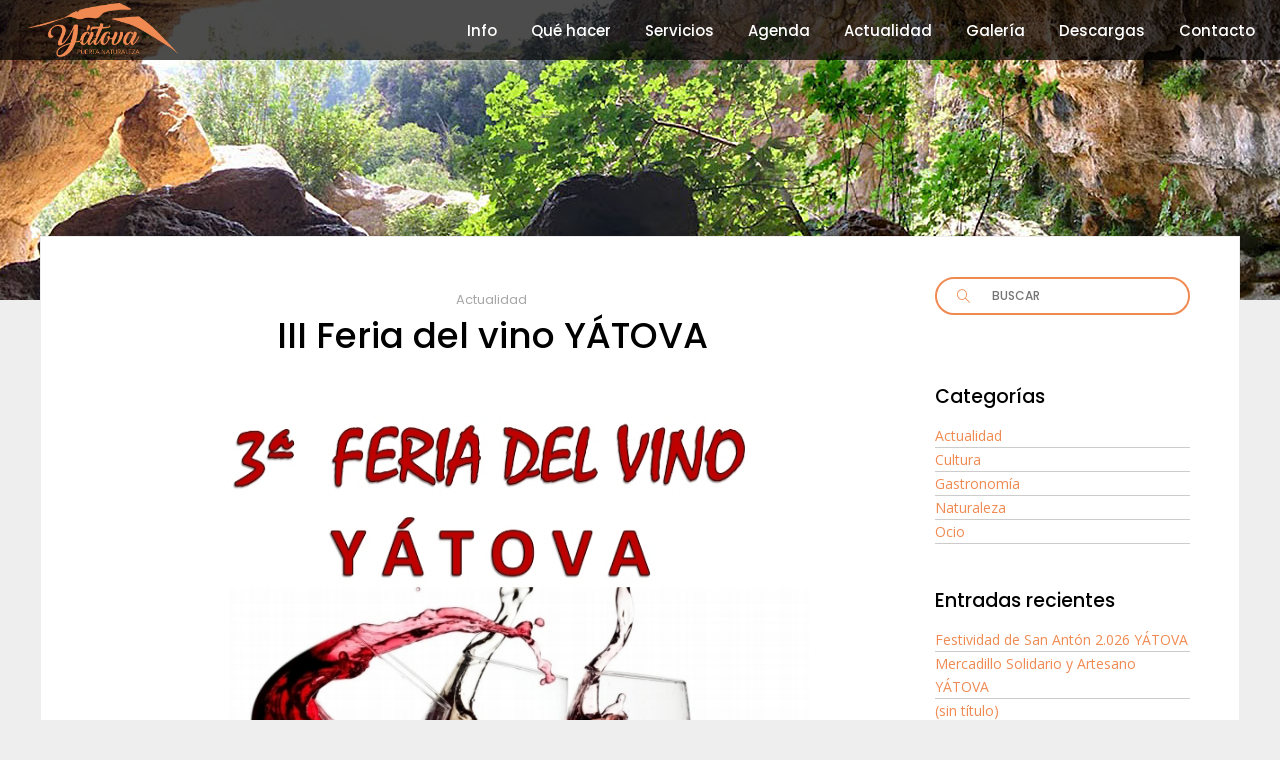

--- FILE ---
content_type: text/css
request_url: https://turismoyatova.es/wp-content/themes/search-and-go/assets/css/plugins.min.css?ver=6.9
body_size: 4184
content:
.owl-carousel,.owl-carousel .owl-wrapper{position:relative;display:none}.pp_gallery ul,.pp_nav p{white-space:nowrap;float:left}#pp_full_res .pp_inline,.eltd-sidebar #lang_sel li a,.pp_content_container,.wpb_widgetised_column #lang_sel li a{text-align:left}.owl-controls,.slick-slider{-khtml-user-select:none;-webkit-tap-highlight-color:transparent}.slick-list:focus,div.pp_pic_holder a:focus{outline:0}.owl-carousel .owl-wrapper:after,.slick-loading .slick-slide,.slick-loading .slick-track{visibility:hidden}.owl-carousel .owl-wrapper:after{content:".";display:block;clear:both;line-height:0;height:0}.owl-carousel{width:100%;-ms-touch-action:pan-y}.owl-carousel .owl-wrapper-outer{overflow:hidden;position:relative;width:100%}.owl-carousel .owl-wrapper-outer.autoHeight{-webkit-transition:height .5s ease-in-out;-moz-transition:height .5s ease-in-out;-ms-transition:height .5s ease-in-out;-o-transition:height .5s ease-in-out;transition:height .5s ease-in-out}.owl-carousel .owl-item{float:left}.owl-controls .owl-buttons div,.owl-controls .owl-page{cursor:pointer}.owl-controls{-webkit-user-select:none;-moz-user-select:none;-ms-user-select:none;user-select:none}.owl-carousel .owl-item,.owl-carousel .owl-wrapper{-webkit-backface-visibility:hidden;-moz-backface-visibility:hidden;-ms-backface-visibility:hidden;-webkit-transform:translate3d(0,0,0);-moz-transform:translate3d(0,0,0);-ms-transform:translate3d(0,0,0)}.owl-origin{-webkit-perspective:1200px;-webkit-perspective-origin-x:50%;-webkit-perspective-origin-y:50%;-moz-perspective:1200px;-moz-perspective-origin-x:50%;-moz-perspective-origin-y:50%;perspective:1200px}.owl-fade-out{z-index:10;-webkit-animation:fadeOut .7s both ease;-moz-animation:fadeOut .7s both ease;animation:fadeOut .7s both ease}.owl-fade-in{-webkit-animation:fadeIn .7s both ease;-moz-animation:fadeIn .7s both ease;animation:fadeIn .7s both ease}.owl-backSlide-out{-webkit-animation:backSlideOut 1s both ease;-moz-animation:backSlideOut 1s both ease;animation:backSlideOut 1s both ease}.owl-backSlide-in{-webkit-animation:backSlideIn 1s both ease;-moz-animation:backSlideIn 1s both ease;animation:backSlideIn 1s both ease}.owl-goDown-out{-webkit-animation:scaleToFade .7s ease both;-moz-animation:scaleToFade .7s ease both;animation:scaleToFade .7s ease both}.owl-goDown-in{-webkit-animation:goDown .6s ease both;-moz-animation:goDown .6s ease both;animation:goDown .6s ease both}.owl-fadeUp-in{-webkit-animation:scaleUpFrom .5s ease both;-moz-animation:scaleUpFrom .5s ease both;animation:scaleUpFrom .5s ease both}.owl-fadeUp-out{-webkit-animation:scaleUpTo .5s ease both;-moz-animation:scaleUpTo .5s ease both;animation:scaleUpTo .5s ease both}@-webkit-keyframes empty{0%{opacity:1}}@-moz-keyframes empty{0%{opacity:1}}@keyframes empty{0%{opacity:1}}@-webkit-keyframes fadeIn{0%{opacity:0}100%{opacity:1}}@-moz-keyframes fadeIn{0%{opacity:0}100%{opacity:1}}@keyframes fadeIn{0%{opacity:0}100%{opacity:1}}@-webkit-keyframes fadeOut{0%{opacity:1}100%{opacity:0}}@-moz-keyframes fadeOut{0%{opacity:1}100%{opacity:0}}@keyframes fadeOut{0%{opacity:1}100%{opacity:0}}@-webkit-keyframes backSlideOut{25%{opacity:.5;-webkit-transform:translateZ(-500px)}100%,75%{opacity:.5;-webkit-transform:translateZ(-500px) translateX(-200%)}}@-moz-keyframes backSlideOut{25%{opacity:.5;-moz-transform:translateZ(-500px)}100%,75%{opacity:.5;-moz-transform:translateZ(-500px) translateX(-200%)}}@keyframes backSlideOut{25%{opacity:.5;transform:translateZ(-500px)}100%,75%{opacity:.5;transform:translateZ(-500px) translateX(-200%)}}@-webkit-keyframes backSlideIn{0%,25%{opacity:.5;-webkit-transform:translateZ(-500px) translateX(200%)}75%{opacity:.5;-webkit-transform:translateZ(-500px)}100%{opacity:1;-webkit-transform:translateZ(0) translateX(0)}}@-moz-keyframes backSlideIn{0%,25%{opacity:.5;-moz-transform:translateZ(-500px) translateX(200%)}75%{opacity:.5;-moz-transform:translateZ(-500px)}100%{opacity:1;-moz-transform:translateZ(0) translateX(0)}}@keyframes backSlideIn{0%,25%{opacity:.5;transform:translateZ(-500px) translateX(200%)}75%{opacity:.5;transform:translateZ(-500px)}100%{opacity:1;transform:translateZ(0) translateX(0)}}@-webkit-keyframes scaleToFade{to{opacity:0;-webkit-transform:scale(.8)}}@-moz-keyframes scaleToFade{to{opacity:0;-moz-transform:scale(.8)}}@keyframes scaleToFade{to{opacity:0;transform:scale(.8)}}@-webkit-keyframes goDown{from{-webkit-transform:translateY(-100%)}}@-moz-keyframes goDown{from{-moz-transform:translateY(-100%)}}@keyframes goDown{from{transform:translateY(-100%)}}@-webkit-keyframes scaleUpFrom{from{opacity:0;-webkit-transform:scale(1.5)}}@-moz-keyframes scaleUpFrom{from{opacity:0;-moz-transform:scale(1.5)}}@keyframes scaleUpFrom{from{opacity:0;transform:scale(1.5)}}@-webkit-keyframes scaleUpTo{to{opacity:0;-webkit-transform:scale(1.5)}}@-moz-keyframes scaleUpTo{to{opacity:0;-moz-transform:scale(1.5)}}@keyframes scaleUpTo{to{opacity:0;transform:scale(1.5)}}body div.pp_default .pp_bottom,body div.pp_default .pp_bottom .pp_left,body div.pp_default .pp_bottom .pp_middle,body div.pp_default .pp_bottom .pp_right,body div.pp_default .pp_top,body div.pp_default .pp_top .pp_left,body div.pp_default .pp_top .pp_middle,body div.pp_default .pp_top .pp_right{background:0 0;display:none}body div.pp_default .pp_content_container .pp_left,body div.pp_default .pp_content_container .pp_right{background:0 0;padding:0}body div.pp_default .pp_expand{display:none!important}body div.pp_default .pp_content{background:0 0;margin:0 auto}body div.pp_default .pp_loaderIcon{background-color:#fff;border-radius:20px}div.pp_default .pp_content .ppt{color:#f8f8f8}div.pp_default .pp_close{width:30px;height:30px;background:url(img/prettyPhoto/sprite.png) 2px 1px no-repeat;cursor:pointer}div.pp_default .pp_gallery ul li a{background:url(img/prettyPhoto/default_thumb.png) center center #f8f8f8;border:1px solid #aaa}div.pp_default .pp_social{margin-top:7px}div.pp_default .pp_gallery a.pp_arrow_next,div.pp_default .pp_gallery a.pp_arrow_previous{position:static;left:auto}div.pp_default .pp_nav .pp_pause,div.pp_default .pp_nav .pp_play{background:url(img/prettyPhoto/sprite.png) -51px 1px no-repeat;height:30px;width:30px}div.pp_default .pp_nav .pp_pause{background-position:-51px -29px}div.pp_default a.pp_arrow_next,div.pp_default a.pp_arrow_previous{background:url(img/prettyPhoto/sprite.png) -31px -3px no-repeat;height:20px;width:20px;margin:4px 0 0}div.pp_default a.pp_arrow_next{left:52px;background-position:-82px -3px}div.pp_default .pp_content_container .pp_details{margin-top:5px}div.pp_default .pp_nav{clear:none;height:30px;width:130px;position:relative;float:left}div.pp_default .pp_nav .currentTextHolder{font-family:inherit;color:#999;font-size:13px;left:65px;line-height:25px;position:absolute;top:2px;margin:0;padding:0 0 0 10px}div.pp_default .pp_arrow_next:hover,div.pp_default .pp_arrow_previous:hover,div.pp_default .pp_close:hover,div.pp_default .pp_nav .pp_pause:hover,div.pp_default .pp_nav .pp_play:hover{opacity:.7}div.pp_default .pp_bottom .pp_left{background:url(img/prettyPhoto/sprite.png) -78px -127px no-repeat}div.pp_default .pp_bottom .pp_middle{background:url(img/prettyPhoto/sprite_x.png) bottom left repeat-x}div.pp_default .pp_bottom .pp_right{background:url(img/prettyPhoto/sprite.png) -112px -127px no-repeat}div.pp_default .pp_loaderIcon{background:url(img/prettyPhoto/loader.gif) center center no-repeat}div.pp_overlay{background-color:#000;display:none;left:0;position:absolute;top:0;width:100%;z-index:10000!important}div.pp_pic_holder{display:none;position:absolute;width:100px;z-index:10001!important}.pp_content{height:40px;min-width:40px}* html .pp_content{width:40px}.pp_content_container{position:relative;width:100%}.pp_content_container .pp_left{padding-left:20px}.pp_content_container .pp_right{padding-right:20px}.pp_content_container .pp_details{float:left;margin:10px 0 2px}.pp_social{float:left;margin:0}.pp_social .facebook{float:left;margin-left:5px;width:55px;overflow:hidden}.pp_social .twitter{float:left}.pp_nav p{margin:2px 4px}.pp_nav .pp_pause,.pp_nav .pp_play{float:left;margin-right:4px;text-indent:-10000px}a.pp_arrow_next,a.pp_arrow_previous{display:block;float:left;height:15px;margin-top:3px;overflow:hidden;text-indent:-10000px;width:14px}.pp_hoverContainer{position:absolute;top:0;width:100%;z-index:2000}.pp_gallery{display:none;left:50%;margin-top:-50px;position:absolute;z-index:10000}.pp_gallery div{float:left;overflow:hidden;position:relative}.pp_gallery ul{height:35px;position:relative;margin:0 0 0 5px;padding:0}.pp_loaderIcon,a.pp_close{display:block;position:absolute}.pp_gallery ul a{border:1px solid rgba(0,0,0,.5);display:block;float:left;height:33px;overflow:hidden}.pp_gallery ul a img{border:0}.pp_gallery li{display:block;float:left;margin:0 5px 0 0;padding:0}.pp_gallery li.default a{background:url(../images/prettyPhoto/facebook/default_thumbnail.gif) no-repeat;display:block;height:33px;width:50px}.pp_gallery .pp_arrow_next,.pp_gallery .pp_arrow_previous{margin-top:7px!important}a.pp_close{right:0;top:0;line-height:22px;text-indent:-10000px}.pp_loaderIcon{height:24px;left:50%;top:50%;width:24px;margin:-12px 0 0 -12px}#pp_full_res{line-height:1!important}#pp_full_res .pp_inline p{margin:0 0 15px}div.ppt{color:#fff;display:none!important;font-size:17px;z-index:9999;margin:0 0 5px}div.pp_default .pp_content{background-color:#fff}div.pp_default #pp_full_res .pp_inline{color:#000}.pp_gallery li.selected a,.pp_gallery ul a:hover,div.pp_default .pp_gallery ul li a:hover,div.pp_default .pp_gallery ul li.selected a{border-color:#fff}div.pp_default .pp_details{position:relative}.pp_bottom,.pp_top{height:20px;position:relative}* html .pp_bottom,* html .pp_top{padding:0 20px}.pp_bottom .pp_left,.pp_top .pp_left{height:20px;left:0;position:absolute;width:20px}.pp_bottom .pp_middle,.pp_top .pp_middle{height:20px;left:20px;position:absolute;right:20px}* html .pp_bottom .pp_middle,* html .pp_top .pp_middle{left:0;position:static}.pp_bottom .pp_right,.pp_top .pp_right{height:20px;left:auto;position:absolute;right:0;top:0;width:20px}.pp_fade,.pp_gallery li.default a img{display:none}body div.pp_default .pp_content_container .pp_details,body div.pp_overlay{opacity:.7!important}body div.pp_default a.pp_next,body div.pp_default a.pp_previous{position:absolute;top:50%;display:block;height:50px;width:50px;line-height:50px;margin:-25px 0 0;background-image:none!important;background-color:rgba(54,54,54,.6);font-size:27px;text-align:center;text-indent:-9999px!important;opacity:0;-webkit-transition:opacity .15s ease-out,background-color .15s ease-out,border-color .15s ease-out;-moz-transition:opacity .15s ease-out,background-color .15s ease-out,border-color .15s ease-out;-ms-transition:opacity .15s ease-out,background-color .15s ease-out,border-color .15s ease-out;-o-transition:opacity .15s ease-out,background-color .15s ease-out,border-color .15s ease-out;transition:opacity .15s ease-out,background-color .15s ease-out,border-color .15s ease-out;-webkit-transform:translateZ(0);border-radius:100px}body div.pp_default a.pp_next span,body div.pp_default a.pp_previous span{display:block;line-height:inherit}body div.pp_default a.pp_next span:before,body div.pp_default a.pp_previous span:before{position:absolute;top:0;display:block;text-indent:0!important;width:100%;text-align:center;line-height:inherit}body div.pp_default a.pp_next:after,body div.pp_default a.pp_previous:after{position:absolute;top:0;left:0;display:block;color:#fff;font-family:FontAwesome,serif;text-indent:0!important;width:100%;text-align:center}body div.pp_default a.pp_next{right:10px}body div.pp_default a.pp_previous{left:10px}body div.pp_default a.pp_next:hover,body div.pp_default a.pp_previous:hover{background-color:#363636}body div.pp_default .pp_content:hover a.pp_next,body div.pp_default .pp_content:hover a.pp_previous{opacity:1}body div.pp_default .pp_description{float:left;font-size:14px;line-height:1.571428571428571em;font-weight:400;color:#fff;margin:2px 0 0}body div.pp_default .pp_nav .currentTextHolder{left:auto;position:relative;float:left;padding:0 20px;font-size:15px;color:#fff;font-weight:400}body .pp_gallery{display:none!important}body div.pp_default .pp_nav .pp_pause,body div.pp_default .pp_nav .pp_play{display:none}body div.pp_default a.pp_arrow_next,body div.pp_default a.pp_arrow_previous{background:0 0;position:relative;left:0}body div.pp_default .pp_close:after,body div.pp_default a.pp_arrow_next:after,body div.pp_default a.pp_arrow_previous:after{color:#FFF;font-family:FontAwesome,serif;text-align:center;text-indent:0;position:absolute;top:0}body div.pp_default a.pp_arrow_previous:after{content:"\f104";font-size:20px;height:20px;line-height:20px;width:20px;left:0}body div.pp_default a.pp_arrow_next:after{content:"\f105";font-size:20px;height:20px;line-height:20px;width:20px;right:0}.eltd-footer-inner #lang_sel ul ul a,.eltd-side-menu #lang_sel ul ul a,.eltd-sidebar #lang_sel ul ul li a,.wpb_widgetised_column #lang_sel ul ul li a{line-height:30px}body div.pp_default .pp_close{background:0 0;opacity:1!important}body div.pp_default .pp_close:after{content:"\f00d";font-size:15px;height:15px;line-height:30px;width:30px;left:0}.slick-slider{position:relative;display:block;-moz-box-sizing:border-box;box-sizing:border-box;-webkit-touch-callout:none;-webkit-user-select:none;-moz-user-select:none;-ms-user-select:none;user-select:none;-ms-touch-action:pan-y;touch-action:pan-y}.slick-list{position:relative;overflow:hidden;display:block;margin:0;padding:0}.slick-list.dragging{cursor:pointer;cursor:hand}.slick-slider .slick-list,.slick-slider .slick-track{-webkit-transform:translate3d(0,0,0);-moz-transform:translate3d(0,0,0);-ms-transform:translate3d(0,0,0);-o-transform:translate3d(0,0,0);transform:translate3d(0,0,0)}.slick-track{position:relative;left:0;top:0;display:block}.slick-track:after,.slick-track:before{content:"";display:table}.slick-track:after{clear:both}.slick-slide{float:left;height:100%;min-height:1px;display:none}[dir=rtl] .slick-slide{float:right}.slick-slide img{display:block}.slick-slide.slick-loading img{display:none}.slick-slide.dragging img{pointer-events:none}.slick-initialized .slick-slide{display:block}.slick-vertical .slick-slide{display:block;height:auto;border:1px solid transparent}.slick-arrow.slick-hidden{display:none}.widget_icl_lang_sel_widget{position:relative;display:inline-block;vertical-align:middle}.eltd-footer-inner #lang_sel,.eltd-menu-area .eltd-position-right .widget_icl_lang_sel_widget #lang_sel,.eltd-side-menu #lang_sel,.eltd-sidebar #lang_sel,.eltd-sticky-header .eltd-position-right .widget_icl_lang_sel_widget #lang_sel,.eltd-top-bar #lang_sel,.wpb_widgetised_column #lang_sel{position:relative;-webkit-box-sizing:border-box;-moz-box-sizing:border-box;box-sizing:border-box}.eltd-footer-inner #lang_sel .lang_sel_sel,.eltd-menu-area .eltd-position-right .widget_icl_lang_sel_widget #lang_sel .lang_sel_sel,.eltd-side-menu #lang_sel .lang_sel_sel,.eltd-sidebar #lang_sel .lang_sel_sel,.eltd-sticky-header .eltd-position-right .widget_icl_lang_sel_widget #lang_sel .lang_sel_sel,.eltd-top-bar #lang_sel .lang_sel_sel,.wpb_widgetised_column #lang_sel .lang_sel_sel{position:relative;display:block}.eltd-footer-inner #lang_sel .lang_sel_sel:after,.eltd-menu-area .eltd-position-right .widget_icl_lang_sel_widget #lang_sel .lang_sel_sel:after,.eltd-side-menu #lang_sel .lang_sel_sel:after,.eltd-sidebar #lang_sel .lang_sel_sel:after,.eltd-sticky-header .eltd-position-right .widget_icl_lang_sel_widget #lang_sel .lang_sel_sel:after,.eltd-top-bar #lang_sel .lang_sel_sel:after,.wpb_widgetised_column #lang_sel .lang_sel_sel:after{content:'\33';font-family:ElegantIcons;font-size:16px;vertical-align:middle;margin-left:3px}.eltd-footer-inner #lang_sel ul,.eltd-menu-area .eltd-position-right .widget_icl_lang_sel_widget #lang_sel ul,.eltd-side-menu #lang_sel ul,.eltd-sidebar #lang_sel ul,.eltd-sticky-header .eltd-position-right .widget_icl_lang_sel_widget #lang_sel ul,.eltd-top-bar #lang_sel ul,.wpb_widgetised_column #lang_sel ul{list-style:none;padding:0;margin:0}.eltd-footer-inner #lang_sel ul li,.eltd-menu-area .eltd-position-right .widget_icl_lang_sel_widget #lang_sel ul li,.eltd-side-menu #lang_sel ul li,.eltd-sidebar #lang_sel ul li,.eltd-sticky-header .eltd-position-right .widget_icl_lang_sel_widget #lang_sel ul li,.eltd-top-bar #lang_sel ul li,.wpb_widgetised_column #lang_sel ul li{border-bottom:0}.eltd-footer-inner #lang_sel ul ul,.eltd-menu-area .eltd-position-right .widget_icl_lang_sel_widget #lang_sel ul ul,.eltd-side-menu #lang_sel ul ul,.eltd-sidebar #lang_sel ul ul,.eltd-sticky-header .eltd-position-right .widget_icl_lang_sel_widget #lang_sel ul ul,.eltd-top-bar #lang_sel ul ul,.wpb_widgetised_column #lang_sel ul ul{position:absolute;top:calc(100% + 2px);width:calc(100% + 2px);left:-1px;z-index:10;opacity:0;visibility:hidden;background-color:rgba(0,0,0,.9);border-top:none;padding:10px 18px;-webkit-box-sizing:border-box;-moz-box-sizing:border-box;box-sizing:border-box;-webkit-transition:visibility 0s linear .25s,opacity .25s ease-in-out;-moz-transition:visibility 0s linear .25s,opacity .25s ease-in-out;transition:visibility 0s linear .25s,opacity .25s ease-in-out}.eltd-footer-inner .widget_icl_lang_sel_widget,.eltd-side-menu .widget_icl_lang_sel_widget,.eltd-sidebar .widget_icl_lang_sel_widget,.wpb_widgetised_column .widget_icl_lang_sel_widget{width:100%}.eltd-footer-inner #lang_sel ul ul a,.eltd-footer-inner #lang_sel ul ul li,.eltd-menu-area .eltd-position-right .widget_icl_lang_sel_widget #lang_sel ul ul a,.eltd-menu-area .eltd-position-right .widget_icl_lang_sel_widget #lang_sel ul ul li,.eltd-side-menu #lang_sel ul ul a,.eltd-side-menu #lang_sel ul ul li,.eltd-sidebar #lang_sel ul ul a,.eltd-sidebar #lang_sel ul ul li,.eltd-sticky-header .eltd-position-right .widget_icl_lang_sel_widget #lang_sel ul ul a,.eltd-sticky-header .eltd-position-right .widget_icl_lang_sel_widget #lang_sel ul ul li,.eltd-top-bar #lang_sel ul ul a,.eltd-top-bar #lang_sel ul ul li,.wpb_widgetised_column #lang_sel ul ul a,.wpb_widgetised_column #lang_sel ul ul li{display:block}.eltd-footer-inner #lang_sel:hover ul ul,.eltd-menu-area .eltd-position-right .widget_icl_lang_sel_widget #lang_sel:hover ul ul,.eltd-side-menu #lang_sel:hover ul ul,.eltd-sidebar #lang_sel:hover ul ul,.eltd-sticky-header .eltd-position-right .widget_icl_lang_sel_widget #lang_sel:hover ul ul,.eltd-top-bar #lang_sel:hover ul ul,.wpb_widgetised_column #lang_sel:hover ul ul{opacity:1;visibility:visible;-webkit-transition-delay:0s;-moz-transition-delay:0s;transition-delay:0s}.eltd-sidebar .widget_icl_lang_sel_widget img,.wpb_widgetised_column .widget_icl_lang_sel_widget img{display:inline-block!important;vertical-align:middle}.eltd-sidebar #lang_sel,.wpb_widgetised_column #lang_sel{border:2px solid #1ab5c1;-webkit-border-radius:20px;-moz-border-radius:20px;border-radius:20px}.eltd-sidebar #lang_sel li a:after,.wpb_widgetised_column #lang_sel li a:after{position:absolute;right:12px}.eltd-sidebar #lang_sel .lang_sel_sel,.wpb_widgetised_column #lang_sel .lang_sel_sel{padding:6px 18px}.eltd-sidebar #lang_sel ul ul,.wpb_widgetised_column #lang_sel ul ul{background-color:#fff;border-top:none}.eltd-sidebar #lang_sel ul ul img,.wpb_widgetised_column #lang_sel ul ul img{margin:0 5px 0 0}.eltd-sidebar #lang_sel_list ul li,.wpb_widgetised_column #lang_sel_list ul li{padding:5px 0}.eltd-sidebar .lang_sel_list_horizontal ul li,.wpb_widgetised_column .lang_sel_list_horizontal ul li{display:inline-block;vertical-align:middle;margin:0 15px 5px 0}.eltd-sidebar .lang_sel_list_horizontal ul li:last-child,.wpb_widgetised_column .lang_sel_list_horizontal ul li:last-child{margin:0 0 5px}.eltd-footer-inner #lang_sel,.eltd-side-menu #lang_sel{border:2px solid #1ab5c1;-webkit-border-radius:20px;-moz-border-radius:20px;border-radius:20px}.eltd-footer-inner #lang_sel .lang_sel_sel,.eltd-side-menu #lang_sel .lang_sel_sel{padding:7px 25px 7px 15px}.eltd-footer-inner #lang_sel ul,.eltd-side-menu #lang_sel ul{background-color:transparent}.eltd-footer-inner #lang_sel a,.eltd-side-menu #lang_sel a{color:#cfcdcd;margin-bottom:0}.eltd-footer-inner #lang_sel a:hover,.eltd-side-menu #lang_sel a:hover{color:#1ab5c1}.eltd-footer-inner #lang_sel a:after,.eltd-side-menu #lang_sel a:after{position:absolute;right:10px}.eltd-footer-inner #lang_sel ul ul,.eltd-side-menu #lang_sel ul ul{padding:12px 22px}.eltd-footer-inner #lang_sel ul ul img,.eltd-side-menu #lang_sel ul ul img{margin:0 5px 0 0}.eltd-footer-inner #lang_sel_list img,.eltd-side-menu #lang_sel_list img{margin-right:5px}.eltd-footer-inner .lang_sel_list_horizontal ul li,.eltd-side-menu .lang_sel_list_horizontal ul li{display:inline-block;vertical-align:middle;margin:0 15px 5px 0}.eltd-footer-inner .lang_sel_list_horizontal ul li:last-child,.eltd-side-menu .lang_sel_list_horizontal ul li:last-child{margin:0 0 5px}.eltd-footer-inner .eltd-footer-bottom-holder #lang_sel_list,.eltd-side-menu .eltd-footer-bottom-holder #lang_sel_list{line-height:1.4em}.eltd-top-bar .eltd-position-right-inner .widget_icl_lang_sel_widget{margin-left:20px}.eltd-top-bar .eltd-position-right-inner .widget_icl_lang_sel_widget #lang_sel ul ul{left:auto;right:0}.eltd-top-bar .eltd-position-left-inner .widget_icl_lang_sel_widget #lang_sel ul ul{left:0;right:auto}.eltd-menu-area .eltd-position-right .widget_icl_lang_sel_widget #lang_sel .lang_sel_sel:after,.eltd-sticky-header .eltd-position-right .widget_icl_lang_sel_widget #lang_sel .lang_sel_sel:after,.eltd-top-bar #lang_sel .lang_sel_sel:after{right:0}.eltd-top-bar #lang_sel .lang_sel_sel{font-size:12px;color:#fff;padding:0}.eltd-top-bar #lang_sel .lang_sel_sel:hover{color:#1ab5c1}.eltd-top-bar #lang_sel .lang_sel_sel img{position:relative;top:2px}.eltd-top-bar #lang_sel ul{list-style-type:none}.eltd-top-bar #lang_sel ul>li{padding:0}.eltd-top-bar #lang_sel ul ul{width:120px;padding:5px 0 10px;top:calc(100% + 6px);text-align:left;line-height:1.7em;background-color:rgba(0,0,0,.9);left:auto;right:0}.eltd-top-bar #lang_sel ul ul li{padding:5px 20px}.eltd-top-bar #lang_sel ul ul img{position:relative;top:2px;margin-right:5px}.eltd-top-bar #lang_sel ul ul a{color:#cfcdcd;font-size:12px;display:block;text-align:right;font-family:Poppins,sans-serif}.eltd-top-bar #lang_sel ul ul a:hover{color:#1ab5c1}.eltd-top-bar #lang_sel_list ul{list-style-type:none}.eltd-top-bar #lang_sel_list ul li{float:left;margin-right:10px}.eltd-top-bar #lang_sel_list ul li:last-child{margin-right:0}.eltd-top-bar #lang_sel_list ul li a{color:#ccc}.eltd-top-bar #lang_sel_list ul li a:hover{color:#1ab5c1}.eltd-top-bar #lang_sel_list img{margin-right:5px}.eltd-main-menu>ul>li.menu-item-language>a{padding:0 30px 0 15px}.eltd-main-menu>ul>li.menu-item-language>a span{position:relative;display:block;top:50%;-webkit-transform:translateY(-50%);-moz-transform:translateY(-50%);transform:translateY(-50%)}.eltd-main-menu>ul>li.menu-item-language>a span:after{content:'\33';font-family:ElegantIcons;margin-left:3px;-webkit-transform:translateY(-50%);-moz-transform:translateY(-50%);transform:translateY(-50%)}.eltd-main-menu>ul>li.menu-item-language>a img{display:inline-block!important;vertical-align:middle;margin:0 5px 0 0}.eltd-main-menu .menu-item-language .submenu-languages{position:absolute;top:100%;width:186px;left:-1px;z-index:10;opacity:0;visibility:hidden;border-top:none;padding:12px 0;text-align:left;background-color:rgba(0,0,0,.9);-webkit-box-sizing:border-box;-moz-box-sizing:border-box;box-sizing:border-box;-webkit-transition:visibility 0s linear .25s,opacity .25s ease-in-out;-moz-transition:visibility 0s linear .25s,opacity .25s ease-in-out;transition:visibility 0s linear .25s,opacity .25s ease-in-out}.eltd-main-menu .menu-item-language .submenu-languages li{display:block;width:100%;float:none;padding:0 22px;-webkit-box-sizing:border-box;-moz-box-sizing:border-box;box-sizing:border-box}.eltd-main-menu .menu-item-language .submenu-languages a{display:block;color:#cfcdcd;font-size:12px;text-transform:inherit;line-height:30px}.eltd-main-menu .menu-item-language .submenu-languages a:hover{color:#1ab5c1}.eltd-main-menu .menu-item-language .submenu-languages a img{position:relative;display:inline-block;vertical-align:middle;top:-1px;margin:0 5px 0 0}.eltd-main-menu .menu-item-language:hover ul{opacity:1;visibility:visible;-webkit-transition-delay:0s;-moz-transition-delay:0s;transition-delay:0s}.eltd-menu-area .eltd-position-right .widget_icl_lang_sel_widget,.eltd-menu-area .eltd-position-right .widget_icl_lang_sel_widget #lang_sel,.eltd-menu-area .eltd-position-right .widget_icl_lang_sel_widget #lang_sel>ul,.eltd-sticky-header .eltd-position-right .widget_icl_lang_sel_widget,.eltd-sticky-header .eltd-position-right .widget_icl_lang_sel_widget #lang_sel,.eltd-sticky-header .eltd-position-right .widget_icl_lang_sel_widget #lang_sel>ul{height:100%}.eltd-menu-area .eltd-position-right .widget_icl_lang_sel_widget #lang_sel>ul>li,.eltd-sticky-header .eltd-position-right .widget_icl_lang_sel_widget #lang_sel>ul>li{height:100%;display:table}.eltd-menu-area .eltd-position-right .widget_icl_lang_sel_widget #lang_sel>ul>li a,.eltd-sticky-header .eltd-position-right .widget_icl_lang_sel_widget #lang_sel>ul>li a{display:table-cell!important;vertical-align:middle}.eltd-menu-area .eltd-position-right .widget_icl_lang_sel_widget #lang_sel .lang_sel_sel,.eltd-sticky-header .eltd-position-right .widget_icl_lang_sel_widget #lang_sel .lang_sel_sel{color:#888;padding:0 20px 0 15px;height:100%}.eltd-menu-area .eltd-position-right .widget_icl_lang_sel_widget #lang_sel .lang_sel_sel:hover,.eltd-sticky-header .eltd-position-right .widget_icl_lang_sel_widget #lang_sel .lang_sel_sel:hover{color:#1ab5c1}.eltd-menu-area .eltd-position-right .widget_icl_lang_sel_widget #lang_sel .lang_sel_sel img,.eltd-sticky-header .eltd-position-right .widget_icl_lang_sel_widget #lang_sel .lang_sel_sel img{position:relative;top:2px;display:inline-block}.eltd-menu-area .eltd-position-right .widget_icl_lang_sel_widget #lang_sel ul,.eltd-sticky-header .eltd-position-right .widget_icl_lang_sel_widget #lang_sel ul{list-style-type:none}.eltd-menu-area .eltd-position-right .widget_icl_lang_sel_widget #lang_sel ul ul,.eltd-sticky-header .eltd-position-right .widget_icl_lang_sel_widget #lang_sel ul ul{width:186px;padding:12px 0;background-color:rgba(0,0,0,.9)}.eltd-menu-area .eltd-position-right .widget_icl_lang_sel_widget #lang_sel ul ul li,.eltd-sticky-header .eltd-position-right .widget_icl_lang_sel_widget #lang_sel ul ul li{padding:0 22px}.eltd-menu-area .eltd-position-right .widget_icl_lang_sel_widget #lang_sel ul ul li a,.eltd-sticky-header .eltd-position-right .widget_icl_lang_sel_widget #lang_sel ul ul li a{line-height:30px}.eltd-menu-area .eltd-position-right .widget_icl_lang_sel_widget #lang_sel ul ul img,.eltd-sticky-header .eltd-position-right .widget_icl_lang_sel_widget #lang_sel ul ul img{position:relative;top:2px;margin-right:5px;display:inline-block}.eltd-menu-area .eltd-position-right .widget_icl_lang_sel_widget #lang_sel ul ul a,.eltd-sticky-header .eltd-position-right .widget_icl_lang_sel_widget #lang_sel ul ul a{color:#cfcdcd;font-size:12px;display:block;font-family:Poppins,sans-serif}.eltd-menu-area .eltd-position-right .widget_icl_lang_sel_widget #lang_sel ul ul a:hover,.eltd-sticky-header .eltd-position-right .widget_icl_lang_sel_widget #lang_sel ul ul a:hover{color:#fff}.eltd-menu-area .eltd-position-right .widget_icl_lang_sel_widget #lang_sel_list ul,.eltd-sticky-header .eltd-position-right .widget_icl_lang_sel_widget #lang_sel_list ul{list-style-type:none}.eltd-menu-area .eltd-position-right .widget_icl_lang_sel_widget #lang_sel_list ul li,.eltd-sticky-header .eltd-position-right .widget_icl_lang_sel_widget #lang_sel_list ul li{float:left;margin-right:10px}.eltd-menu-area .eltd-position-right .widget_icl_lang_sel_widget #lang_sel_list ul li:last-child,.eltd-sticky-header .eltd-position-right .widget_icl_lang_sel_widget #lang_sel_list ul li:last-child{margin-right:0}.eltd-menu-area .eltd-position-right .widget_icl_lang_sel_widget #lang_sel_list ul li a,.eltd-sticky-header .eltd-position-right .widget_icl_lang_sel_widget #lang_sel_list ul li a{color:#ccc}.eltd-menu-area .eltd-position-right .widget_icl_lang_sel_widget #lang_sel_list ul li a:hover,.eltd-sticky-header .eltd-position-right .widget_icl_lang_sel_widget #lang_sel_list ul li a:hover{color:#1ab5c1}.eltd-menu-area .eltd-position-right .widget_icl_lang_sel_widget #lang_sel_list img,.eltd-sticky-header .eltd-position-right .widget_icl_lang_sel_widget #lang_sel_list img{margin-right:5px}

--- FILE ---
content_type: text/css
request_url: https://turismoyatova.es/wp-content/themes/search-and-go/assets/css/modules.min.css?ver=6.9
body_size: 21398
content:
table td,table th{text-align:center}a,h1 a:hover,h2 a:hover,h3 a:hover,h4 a:hover,h5 a:hover,h6 a:hover,p a{color:#f08a52}iframe,pre{max-width:100%}.screen-reader-text:focus,a,footer a,p a{text-decoration:none}.clear:after,.clearfix:after,.eltd-blog-list-holder.eltd-boxes.eltd-four-columns ul.eltd-blog-list li:nth-child(4n+1),.eltd-blog-list-holder.eltd-boxes.eltd-three-columns ul.eltd-blog-list li:nth-child(3n+1),.eltd-blog-list-holder.eltd-boxes.eltd-two-columns ul.eltd-blog-list li:nth-child(2n+1),.eltd-blog-list-holder.eltd-boxes>ul,.eltd-container:after,.eltd-drop-down .wide .second ul li:nth-child(4n+1),.eltd-image-gallery .eltd-image-gallery-grid.eltd-gallery-columns-2 .eltd-gallery-image:nth-child(2n+1),.eltd-image-gallery .eltd-image-gallery-grid.eltd-gallery-columns-3 .eltd-gallery-image:nth-child(3n+1),.eltd-image-gallery .eltd-image-gallery-grid.eltd-gallery-columns-4 .eltd-gallery-image:nth-child(4n+1),.eltd-image-gallery .eltd-image-gallery-grid.eltd-gallery-columns-5 .eltd-gallery-image:nth-child(5n+1),footer .eltd-footer-bottom-holder .eltd-footer-bottom-border-bottom-holder{clear:both}a,abbr,acronym,address,applet,b,big,blockquote,body,caption,center,cite,code,dd,del,dfn,div,dl,dt,em,fieldset,font,form,h1,h2,h3,h4,h5,h6,html,i,iframe,ins,kbd,label,legend,li,object,ol,p,pre,q,s,samp,small,span,strike,strong,sub,sup,table,tbody,td,tfoot,th,thead,tr,tt,u,ul,var{background:0 0;border:0;margin:0;padding:0;vertical-align:baseline;outline:0}body,pre{background-color:#eee}a img,table{border:none}h4,h5,h6,ol,pre,ul{margin:15px 0}article,aside,details,figcaption,figure,footer,header,hgroup,nav,section{display:block}blockquote:after,blockquote:before{content:'';content:none}del{text-decoration:line-through}table{border-collapse:collapse;border-spacing:0;vertical-align:middle;width:100%}table th{border:0;padding:12px 7px}table td{padding:12px 10px}.wp-caption,img{max-width:100%;height:auto}.clearfix:after,.clearfix:before{content:" ";display:table}.clear:after{content:"";display:block}html{height:100%;margin:0!important;-webkit-transition:all .33s ease-out;-moz-transition:all .33s ease-out;transition:all .33s ease-out;overflow-y:scroll!important}body{font-family:'Open Sans',sans-serif;font-size:14px;line-height:23px;color:#646464;font-weight:400;overflow-x:hidden!important;-webkit-font-smoothing:antialiased}h1,h2,h3,h4,h5{font-weight:500;line-height:1.3em}h1{font-size:45px}h2{font-size:36px}h3{font-size:24px}h4{font-size:19px}h5{font-size:17px}h6{font-size:13px;line-height:1.3em;font-weight:400;color:#a7a7a7}h1,h2,h3{margin:25px 0}h1,h2,h3,h4,h5,h6{font-family:Poppins,sans-serif}h1,h2,h3,h4,h5{color:#000}h1 a,h2 a,h3 a,h4 a,h5 a,h6 a{color:inherit;font-family:inherit;font-size:inherit;font-weight:inherit;font-style:inherit;line-height:inherit;letter-spacing:inherit;text-transform:inherit}a,p a{cursor:pointer;-webkit-transition:color .15s ease-out;-moz-transition:color .15s ease-out;-o-transition:color .15s ease-out;-ms-transition:color .15s ease-out;transition:color .15s ease-out}p{margin:10px 0}.woocommerce input[type=button],.woocommerce-page input[type=button],input[type=submit]{-webkit-appearance:none}ol,ul{list-style-position:inside}ol ol,ol ul,ul ol,ul ul{margin:0;padding:0 0 0 15px}pre{padding:15px;white-space:pre-wrap;word-wrap:break-word}dt{font-size:15px;font-weight:700;margin-bottom:10px}dd{margin-bottom:15px}sub,sup{font-size:75%;height:0;line-height:0;position:relative;vertical-align:baseline}sub{top:.5ex}sup{bottom:.5ex}.wp-caption-text{margin:0;font-style:italic}table thead tr th{text-align:left;padding-left:0;padding-right:0}table tbody tr{border:1px solid #e6e6e6}table tbody tr td{border-right:1px solid #e6e6e6}blockquote:not(.eltd-blockquote-shortcode){padding:0;border:none;font-style:italic;font-size:17px;line-height:1.6em;margin:20px 0}blockquote cite{font-style:normal;font-weight:500}::selection{background:#f08a52;color:#eee}::-moz-selection{background:#f08a52;color:#eee}.eltd-content,.eltd-wrapper{background-color:#eee;position:relative}.bypostauthor,.gallery-caption,.sticky,.wp-caption,.wp-caption-text{opacity:1}.alignleft{float:left;margin:0 20px 20px 0}.alignright{float:right;margin:0 0 20px 20px}.aligncenter{display:block;margin:10px auto}.eltd-meta,.meta{display:none}.text-align-right{text-align:right}.text-align-left{text-align:left}.text-align-center{text-align:center}.eltd-wrapper{z-index:1000;-webkit-transition:left .33s cubic-bezier(.694,.0482,.335,1);-moz-transition:left .33s cubic-bezier(.694,.0482,.335,1);transition:left .33s cubic-bezier(.694,.0482,.335,1);left:0}.eltd-wrapper .eltd-wrapper-inner{width:100%;overflow:hidden}.eltd-content{margin-top:0;z-index:100}.last_toggle_el_margin,.wpb_button,.wpb_content_element,.wpb_row,ul.wpb_thumbnails-fluid>li{margin-bottom:0!important}.eltd-content .eltd-content-inner>.eltd-container>.eltd-container-inner,.eltd-content .eltd-content-inner>.eltd-full-width>.eltd-full-width-inner{padding:30px 0}.eltd-boxed{overflow:hidden!important}.eltd-boxed .eltd-wrapper{display:inline-block;vertical-align:middle;width:100%}.eltd-boxed .eltd-wrapper .eltd-wrapper-inner{width:1150px;overflow:visible;margin:auto}.eltd-boxed .eltd-content{overflow:hidden}.eltd-boxed .eltd-footer-inner{width:1150px;margin:auto}.eltd-boxed .eltd-page-header .eltd-fixed-wrapper.fixed,.eltd-boxed .eltd-page-header .eltd-sticky-header{width:1150px;left:auto}.eltd-smooth-transition-loader{position:fixed;top:0;left:0;right:0;bottom:0;z-index:2000}.eltd-smooth-transition-loader.eltd-hide-spinner .eltd-st-loader{display:none}.eltd-overlapping-content-enabled .eltd-content-inner>.eltd-container{position:static;text-align:center}.eltd-overlapping-content{display:inline-block;margin-top:-64px;position:relative;z-index:105;background-color:#fff;border:1px solid #eee;padding:40px 49px;text-align:left}.eltd-container:after,.eltd-container:before{content:" ";display:table}.eltd-container,.eltd-full-width{z-index:100;position:relative}.page-template-user-dashboard .eltd-overlapping-content{padding:40px 49px 60px}.eltd-container{background-color:#eee;padding:0;width:100%}.eltd-container-inner{width:1100px;margin:0 auto}.eltd-five-columns>.eltd-five-columns-inner,.eltd-four-columns>.eltd-four-columns-inner,.eltd-three-columns>.eltd-three-columns-inner,.eltd-two-columns-50-50>.eltd-two-columns-50-50-inner{margin:0 -15px}.eltd-two-columns-66-33{width:100%}.eltd-two-columns-66-33 .eltd-column1{width:66.66%;float:left}.eltd-two-columns-66-33 .eltd-column1 .eltd-column-inner{padding:0 20px 0 0}.eltd-two-columns-66-33 .eltd-column2{width:33.33%;float:left}.eltd-two-columns-66-33 .eltd-column2 .eltd-column-inner{padding:0 0 0 20px}.eltd-two-columns-33-66{width:100%}.eltd-two-columns-33-66 .eltd-column1{width:33.33%;float:left}.eltd-two-columns-33-66 .eltd-column1 .eltd-column-inner{padding:0 20px 0 0}.eltd-two-columns-33-66 .eltd-column2{width:66.66%;float:left}.eltd-two-columns-33-66 .eltd-column2 .eltd-column-inner{padding:0 0 0 20px}.eltd-two-columns-75-25{width:100%}.eltd-two-columns-75-25 .eltd-column1{width:75%;float:left}.eltd-two-columns-75-25 .eltd-column1 .eltd-column-inner{padding:0 20px 0 0}.eltd-two-columns-75-25 .eltd-column2{width:25%;float:left}.eltd-two-columns-75-25 .eltd-column2 .eltd-column-inner{padding:0 0 0 20px}.eltd-two-columns-25-75{width:100%}.eltd-two-columns-25-75 .eltd-column1{width:25%;float:left}.eltd-two-columns-25-75 .eltd-column1 .eltd-column-inner{padding:0 20px 0 0}.eltd-two-columns-25-75 .eltd-column2{width:75%;float:left}.eltd-two-columns-25-75 .eltd-column2 .eltd-column-inner{padding:0 0 0 20px}.eltd-five-columns .eltd-column .eltd-column-inner,.eltd-four-columns .eltd-column .eltd-column-inner,.eltd-three-columns .eltd-column .eltd-column-inner,.eltd-two-columns-50-50 .eltd-column .eltd-column-inner{padding:0 15px}.eltd-two-columns-50-50{width:100%}.eltd-two-columns-50-50 .eltd-column{width:50%;float:left}.eltd-three-columns{width:100%}.eltd-three-columns .eltd-column{width:33.33%;float:left}.eltd-four-columns{width:100%}.eltd-four-columns .eltd-column{width:25%;float:left}.eltd-five-columns{width:100%}.eltd-five-columns .eltd-column{width:20%;float:left}body.woocommerce.woocommerce-page .eltd-two-columns-66-33.woocommerce_with_sidebar .eltd-column1 .eltd-column-inner,body.woocommerce.woocommerce-page .eltd-two-columns-75-25.woocommerce_with_sidebar .eltd-column1 .eltd-column-inner{padding-left:40px}body.woocommerce.woocommerce-page .eltd-two-columns-25-75.woocommerce_with_sidebar .eltd-column2 .eltd-column-inner,body.woocommerce.woocommerce-page .eltd-two-columns-33-66.woocommerce_with_sidebar .eltd-column2 .eltd-column-inner{padding-right:40px}body.woocommerce.woocommerce-page .full_width .eltd-two-columns-66-33.woocommerce_with_sidebar .eltd-column1 .eltd-column-inner,body.woocommerce.woocommerce-page .full_width .eltd-two-columns-75-25.woocommerce_with_sidebar .eltd-column1 .eltd-column-inner{padding-left:0}body.woocommerce.woocommerce-page .full_width .eltd-two-columns-25-75.woocommerce_with_sidebar .eltd-column2 .eltd-column-inner,body.woocommerce.woocommerce-page .full_width .eltd-two-columns-33-66.woocommerce_with_sidebar .eltd-column2 .eltd-column-inner{padding-right:0}@-webkit-keyframes preload-background{from{background-position:0 0}to{background-position:100% 0}}@keyframes preload-background{from{background-position:0 0}to{background-position:100% 0}}.eltd-preload-background{background-repeat:repeat!important;background-color:transparent!important;background-attachment:scroll!important;background-size:inherit!important;-webkit-animation-name:preload-background;-webkit-animation-duration:40s;-webkit-animation-iteration-count:infinite;-webkit-animation-timing-function:linear;-webkit-animation-delay:0s;-webkit-animation-fill-mode:forwards;animation-name:preload-background;animation-duration:40s;animation-iteration-count:infinite;animation-timing-function:linear;animation-delay:0s;animation-fill-mode:forwards}.eltd-grid{width:1100px;margin:0 auto}.eltd-vertical-align-containers{position:relative;height:100%;width:100%;padding:0 25px;box-sizing:border-box}.eltd-vertical-align-containers.eltd-25-50-25 .eltd-position-left,.eltd-vertical-align-containers.eltd-25-50-25 .eltd-position-right{width:25%}.eltd-vertical-align-containers.eltd-25-50-25 .eltd-position-center{width:50%;left:50%;-webkit-transform:translateX(-50%);transform:translateX(-50%)}.eltd-vertical-align-containers.eltd-25-50-25 .eltd-position-center-inner,.eltd-vertical-align-containers.eltd-25-50-25 .eltd-position-left-inner,.eltd-vertical-align-containers.eltd-25-50-25 .eltd-position-right-inner{width:98%}.eltd-vertical-align-containers.eltd-33-33-33 .eltd-position-center,.eltd-vertical-align-containers.eltd-33-33-33 .eltd-position-left,.eltd-vertical-align-containers.eltd-33-33-33 .eltd-position-right{width:33.33%}.eltd-vertical-align-containers.eltd-33-33-33 .eltd-position-center{width:50%;left:50%;-webkit-transform:translateX(-50%);transform:translateX(-50%)}.eltd-vertical-align-containers.eltd-33-33-33 .eltd-position-center-inner,.eltd-vertical-align-containers.eltd-33-33-33 .eltd-position-left-inner,.eltd-vertical-align-containers.eltd-33-33-33 .eltd-position-right-inner{width:98%}.eltd-vertical-align-containers.eltd-50-50 .eltd-position-left,.eltd-vertical-align-containers.eltd-50-50 .eltd-position-right{width:50%}.eltd-vertical-align-containers.eltd-50-50 .eltd-position-center-inner,.eltd-vertical-align-containers.eltd-50-50 .eltd-position-left-inner,.eltd-vertical-align-containers.eltd-50-50 .eltd-position-right-inner{width:98%}.eltd-vertical-align-containers .eltd-position-left{position:relative;float:left;z-index:2;height:100%}.eltd-vertical-align-containers .eltd-position-center{height:100%;width:100%;position:absolute;left:0;text-align:center;z-index:1}.eltd-vertical-align-containers .eltd-position-right{position:relative;float:right;z-index:2;height:100%;text-align:right}.eltd-vertical-align-containers .eltd-position-center-inner,.eltd-vertical-align-containers .eltd-position-left-inner,.eltd-vertical-align-containers .eltd-position-right-inner{vertical-align:middle;display:inline-block}.eltd-vertical-align-containers .eltd-position-right.eltd-has-widget .eltd-position-right-inner{height:100%}.eltd-vertical-align-containers .eltd-position-center:before,.eltd-vertical-align-containers .eltd-position-left:before,.eltd-vertical-align-containers .eltd-position-right:before{content:"";display:inline-block;vertical-align:middle;height:100%;margin-right:-3px}.eltd-section{position:relative}.eltd-grid-section .eltd-section-inner{width:1100px;margin:0 auto;position:relative;z-index:20}.eltd-section-inner-margin{margin-left:-15px;margin-right:-15px}.eltd-content-aligment-left{text-align:left}.eltd-content-aligment-center{text-align:center}.eltd-content-aligment-right{text-align:right}.eltd-parallax-section-holder{position:static;padding:0;background-repeat:no-repeat;background-color:transparent;background-position:center 0;background-attachment:fixed;overflow:hidden}.eltd-parallax-section-holder.eltd-vertical-middle-align{display:table;width:calc(100% + 30px)}.eltd-parallax-section-holder .eltd-parallax-content-outer{display:table-cell;height:100%;vertical-align:middle;padding:100% 0}.touch .eltd-parallax-section-holder.eltd-parallax-section-holder-touch-disabled{height:auto!important;min-height:300px;background-position:center top!important;background-attachment:scroll;background-size:cover}section.parallax_section_holder.vertical_middle_align .parallax_content_outer{display:table-cell;height:100%;vertical-align:middle;padding:100% 0}.eltd-section .eltd-mobile-video-image{background-position:center center;background-repeat:no-repeat;background-size:cover;display:none;height:100%;left:0;position:absolute;top:0;width:100%;z-index:10}.eltd-section .eltd-video-overlay{height:100%;left:0;opacity:0;position:absolute;top:0;width:100%;z-index:11}.eltd-section .eltd-video-overlay.eltd-video-overlay-active{background-image:url(img/pixel-video.png);background-position:0 0;background-repeat:repeat;opacity:1}.eltd-section .eltd-video-wrap{top:0;left:0;overflow:hidden;position:absolute;width:100%;z-index:10}.eltd-section .eltd-video-wrap .mejs-offscreen{display:none}.eltd-section .eltd-video-wrap .mejs-container .mejs-controls{display:none!important}.eltd-section .eltd-video-wrap .mejs-poster{background-size:cover!important;-moz-background-size:cover!important;-webkit-background-size:cover!important;-o-background-size:cover!important}.eltd-section .eltd-video-wrap .mejs-container{background-color:transparent!important;background-image:none!important;height:auto!important;width:100%!important}.eltd-section .eltd-video-wrap .mejs-mediaelement{background:0 0!important;border:0!important}.eltd-section .eltd-video-wrap .mejs-container .mejs-poster img{max-width:none!important;width:100%!important}.eltd-element-from-bottom,.eltd-element-from-fade,.eltd-element-from-left,.eltd-element-from-right,.eltd-element-from-top,.eltd-st-loader1{width:100%;display:inline-block}@-webkit-keyframes element-from-left{0%{opacity:0;transform:translate(-20%,0)}100%{opacity:1;transform:translate(0,0)}}@keyframes element-from-left{0%{opacity:0;transform:translate(-20%,0)}100%{opacity:1;transform:translate(0,0)}}@-webkit-keyframes element-from-right{0%{opacity:0;transform:translate(20%,0)}100%{opacity:1;transform:translate(0,0)}}@keyframes element-from-right{0%{opacity:0;transform:translate(20%,0)}100%{opacity:1;transform:translate(0,0)}}@-webkit-keyframes element-from-top{0%{opacity:0;transform:translate(0,-30%)}100%{opacity:1;transform:translate(0,0)}}@keyframes element-from-top{0%{opacity:0;transform:translate(0,-30%)}100%{opacity:1;transform:translate(0,0)}}@-webkit-keyframes element-from-bottom{0%{opacity:0;transform:translate(0,30%)}100%{opacity:1;transform:translate(0,30%)}}@keyframes element-from-bottom{0%{opacity:0;transform:translate(0,30%)}100%{opacity:1;transform:translate(0,30%)}}.touch .eltd-no-animations-on-touch .eltd-element-from-bottom>div,.touch .eltd-no-animations-on-touch .eltd-element-from-fade>div,.touch .eltd-no-animations-on-touch .eltd-element-from-left>div,.touch .eltd-no-animations-on-touch .eltd-element-from-right>div,.touch .eltd-no-animations-on-touch .eltd-element-from-top>div{opacity:1;-webkit-animation:none;-moz-animation:none;animation:none;-webkit-transform:scale(1);-moz-transform:scale(1);transform:scale(1)}.eltd-element-from-bottom>div,.eltd-element-from-fade>div,.eltd-element-from-left>div,.eltd-element-from-right>div,.eltd-element-from-top>div{opacity:0;display:inline-block;width:100%;vertical-align:middle}.eltd-element-from-fade.eltd-element-from-fade-on>div{opacity:1;-webkit-transition:opacity .8s ease 0s;-moz-transition:opacity .8s ease 0s;transition:opacity .8s ease 0s;-webkit-backface-visibility:hidden}.eltd-element-from-left.eltd-element-from-left-on>div{-webkit-animation:element-from-left .7s 1 ease-in-out;-moz-animation:element-from-left .7s 1 ease-in-out;animation:element-from-left .7s 1 ease-in-out;opacity:1;-webkit-backface-visibility:hidden}.eltd-element-from-right.eltd-element-from-right-on>div{-webkit-animation:element-from-right .7s 1 ease-in-out;-moz-animation:element-from-right .7s 1 ease-in-out;animation:element-from-right .7s 1 ease-in-out;opacity:1;-webkit-backface-visibility:hidden}.eltd-element-from-top.eltd-element-from-top-on>div{-webkit-animation:element-from-top .7s 1 ease-in-out;-moz-animation:element-from-top .7s 1 ease-in-out;animation:element-from-top .7s 1 ease-in-out;opacity:1;-webkit-backface-visibility:hidden}.eltd-element-from-bottom.eltd-element-from-bottom-on>div{-webkit-animation:element-from-bottom .7s 1 ease-in-out;-moz-animation:element-from-bottom .7s 1 ease-in-out;animation:element-from-bottom .7s 1 ease-in-out;opacity:1;-webkit-backface-visibility:hidden}.touch .eltd-no-animations-on-touch .eltd-fade-in,.touch .eltd-no-animations-on-touch .eltd-fade-in-down,.touch .eltd-no-animations-on-touch .eltd-fade-in-left-x-rotate,.touch .eltd-no-animations-on-touch .eltd-flip-in,.touch .eltd-no-animations-on-touch .eltd-grow-in,.touch .eltd-no-animations-on-touch .eltd-x-rotate,.touch .eltd-no-animations-on-touch .eltd-y-translate,.touch .eltd-no-animations-on-touch .eltd-z-rotate{-webkit-transition:none!important;-moz-transition:none!important;transition:none!important;-webkit-transform:none!important;-moz-transform:none!important;transform:none!important;opacity:1!important}.eltd-flip-in{opacity:0;-webkit-transform:perspective(1000px) rotateY(25deg);-moz-transform:perspective(1000px) rotateY(25deg);transform:perspective(1000px) rotateY(25deg);-webkit-transition:all 1.1s ease-in-out;-moz-transition:all 1.1s ease-in-out;transition:all 1.1s ease-in-out}.eltd-flip-in.eltd-flip-in-on{opacity:1;-webkit-transform:rotateY(0);-moz-transform:rotateY(0);transform:rotateY(0)}.eltd-grow-in{opacity:0;-webkit-transform:scale(.8);-moz-transform:scale(.8);transform:scale(.8);-webkit-transition:all 1s cubic-bezier(0,1,.5,1);-moz-transition:all 1s cubic-bezier(0,1,.5,1);transition:all 1s cubic-bezier(0,1,.5,1);-webkit-backface-visibility:hidden}.eltd-grow-in.eltd-grow-in-on{opacity:1;-webkit-transform:scale(1);-moz-transform:scale(1);transform:scale(1)}.eltd-z-rotate{opacity:0;-webkit-transform:rotateZ(7deg);-moz-transform:rotateZ(7deg);transform:rotateZ(7deg);-webkit-transition:all .3s cubic-bezier(.165,.84,.44,1);-moz-transition:all .3s cubic-bezier(.165,.84,.44,1);transition:all .3s cubic-bezier(.165,.84,.44,1);-webkit-transform-origin:top right;-moz-transform-origin:top right;transform-origin:top right;-webkit-backface-visibility:hidden}.eltd-z-rotate.eltd-z-rotate-on{opacity:1;-webkit-transform:rotateZ(0);-moz-transform:rotateZ(0);transform:rotateZ(0)}.eltd-x-rotate{opacity:0;-webkit-transform:perspective(900px) rotateX(-45deg);-moz-transform:perspective(900px) rotateX(-45deg);transform:perspective(900px) rotateX(-45deg);-webkit-transition:all .6s cubic-bezier(.785,.135,.15,.86);-moz-transition:all .6s cubic-bezier(.785,.135,.15,.86);transition:all .6s cubic-bezier(.785,.135,.15,.86);-webkit-backface-visibility:hidden}.eltd-x-rotate.eltd-x-rotate-on{opacity:1;-webkit-transform:rotateX(0);-moz-transform:rotateX(0);transform:rotateX(0)}.eltd-y-translate{opacity:0;-webkit-transform:translate(0,30px);-moz-transform:translate(0,30px);transform:translate(0,30px);-webkit-transition:all .7s cubic-bezier(.68,-.65,.265,1.65);-moz-transition:all .7s cubic-bezier(.68,-.65,.265,1.65);transition:all .7s cubic-bezier(.68,-.65,.265,1.65)}.eltd-y-translate.eltd-y-translate-on{opacity:1;-webkit-transform:translate(0,0);-moz-transform:translate(0,0);transform:translate(0,0)}.eltd-fade-in-down{opacity:0;-webkit-transform:translate(0,-25px);-moz-transform:translate(0,-25px);transform:translate(0,-25px);-webkit-transition:all .9s cubic-bezier(0,1,.5,1);-moz-transition:all .9s cubic-bezier(0,1,.5,1);transition:all .9s cubic-bezier(0,1,.5,1)}.eltd-fade-in-down.eltd-fade-in-down-on{opacity:1;-webkit-transform:translate(0,0);-moz-transform:translate(0,0);transform:translate(0,0)}.eltd-fade-in-left-x-rotate{opacity:0;-webkit-transform:rotateZ(-5deg) translate(-30px,0);-moz-transform:rotateZ(-5deg) translate(-30px,0);transform:rotateZ(-5deg) translate(-30px,0);-webkit-transition:all .4s ease;-moz-transition:all .4s ease;transition:all .4s ease}.eltd-fade-in-left-x-rotateeltd-fade-in-left-x-rotate-on{opacity:1;-webkit-transform:rotateZ(0) translate(0,0);-moz-transform:rotateZ(0) translate(0,0);transform:rotateZ(0) translate(0,0)}.eltd-fade-in{opacity:0;-webkit-transition:all 1s ease;-moz-transition:all 1s ease;transition:all 1s ease}.eltd-fade-in.eltd-fade-in-on{opacity:1}.eltd-st-loader{position:absolute;top:50%;left:50%;z-index:2100}.eltd-st-loader1{position:relative;height:100%}.eltd-st-loader2{margin:-50% 0 0 -50%}.eltd-st-loader .pulse{width:32px;height:32px;margin:-16px 0 0 -16px;background-color:#f08a52;-webkit-border-radius:16px;-moz-border-radius:16px;-ms-border-radius:16px;-o-border-radius:16px;border-radius:16px;-webkit-animation:scaleout 1s infinite ease-in-out;animation:scaleout 1s infinite ease-in-out}@-webkit-keyframes scaleout{0%{-webkit-transform:scale(0)}100%{-webkit-transform:scale(1);opacity:0}}@-moz-keyframes scaleout{0%{-moz-transform:scale(0)}100%{-moz-transform:scale(1);opacity:0}}@-ms-keyframes scaleout{0%{-ms-transform:scale(0)}100%{-ms-transform:scale(1);opacity:0}}@-o-keyframes scaleout{0%{-o-transform:scale(0)}100%{-o-transform:scale(1);opacity:0}}@keyframes scaleout{0%{transform:scale(0);-webkit-transform:scale(0)}100%{transform:scale(1);-webkit-transform:scale(1);opacity:0}}.eltd-st-loader .double_pulse{width:40px;height:40px;margin:-20px 0 0 -20px;position:relative}.eltd-st-loader .double_pulse .double-bounce1,.eltd-st-loader .double_pulse .double-bounce2{width:100%;height:100%;border-radius:50%;background-color:#f08a52;opacity:.6;position:absolute;top:0;left:0;-webkit-animation:bounce 2s infinite ease-in-out;animation:bounce 2s infinite ease-in-out}.eltd-st-loader .double_pulse .double-bounce2{-webkit-animation-delay:-1s;animation-delay:-1s}@-webkit-keyframes bounce{0%,100%{-webkit-transform:scale(0)}50%{-webkit-transform:scale(1)}}@keyframes bounce{0%,100%{transform:scale(0);-webkit-transform:scale(0)}50%{transform:scale(1);-webkit-transform:scale(1)}}.eltd-st-loader .cube{width:60px;height:60px;margin:-30px 0 0 -30px;background-color:#f08a52;-webkit-animation:rotateplane 1.2s infinite ease-in-out;animation:rotateplane 1.2s infinite ease-in-out}@-webkit-keyframes rotateplane{0%{-webkit-transform:perspective(120px)}50%{-webkit-transform:perspective(120px) rotateY(180deg)}100%{-webkit-transform:perspective(120px) rotateY(180deg) rotateX(180deg)}}@keyframes rotateplane{0%{transform:perspective(120px) rotateX(0) rotateY(0);-webkit-transform:perspective(120px) rotateX(0) rotateY(0)}50%{transform:perspective(120px) rotateX(-180.1deg) rotateY(0);-webkit-transform:perspective(120px) rotateX(-180.1deg) rotateY(0)}100%{transform:perspective(120px) rotateX(-180deg) rotateY(-179.9deg);-webkit-transform:perspective(120px) rotateX(-180deg) rotateY(-179.9deg)}}.eltd-st-loader .rotating_cubes{width:32px;height:32px;margin:-16px 0 0 -16px;position:relative}.eltd-st-loader .rotating_cubes .cube1,.eltd-st-loader .rotating_cubes .cube2{background-color:#f08a52;width:10px;height:10px;position:absolute;top:0;left:0;-webkit-animation:cubemove 1.8s infinite ease-in-out;animation:cubemove 1.8s infinite ease-in-out}.eltd-st-loader .rotating_cubes .cube2{-webkit-animation-delay:-.9s;animation-delay:-.9s}@-webkit-keyframes cubemove{25%{-webkit-transform:translateX(42px) rotate(-90deg) scale(.5)}50%{-webkit-transform:translateX(42px) translateY(42px) rotate(-180deg)}75%{-webkit-transform:translateX(0) translateY(42px) rotate(-270deg) scale(.5)}100%{-webkit-transform:rotate(-360deg)}}@keyframes cubemove{25%{transform:translateX(42px) rotate(-90deg) scale(.5);-webkit-transform:translateX(42px) rotate(-90deg) scale(.5)}50%{transform:translateX(42px) translateY(42px) rotate(-179deg);-webkit-transform:translateX(42px) translateY(42px) rotate(-179deg)}50.1%{transform:translateX(42px) translateY(42px) rotate(-180deg);-webkit-transform:translateX(42px) translateY(42px) rotate(-180deg)}75%{transform:translateX(0) translateY(42px) rotate(-270deg) scale(.5);-webkit-transform:translateX(0) translateY(42px) rotate(-270deg) scale(.5)}100%{transform:rotate(-360deg);-webkit-transform:rotate(-360deg)}}.eltd-st-loader .stripes{width:50px;height:60px;margin:-30px 0 0 -25px;text-align:center;font-size:10px}.eltd-st-loader .stripes>div{background-color:#f08a52;height:100%;width:6px;display:inline-block;margin:0 3px 0 0;-webkit-animation:stretchdelay 1.2s infinite ease-in-out;animation:stretchdelay 1.2s infinite ease-in-out}.eltd-st-loader .stripes .rect2{-webkit-animation-delay:-1.1s;animation-delay:-1.1s}.eltd-st-loader .stripes .rect3{-webkit-animation-delay:-1s;animation-delay:-1s}.eltd-st-loader .stripes .rect4{-webkit-animation-delay:-.9s;animation-delay:-.9s}.eltd-st-loader .stripes .rect5{-webkit-animation-delay:-.8s;animation-delay:-.8s}@-webkit-keyframes stretchdelay{0%,100%,40%{-webkit-transform:scaleY(.4)}20%{-webkit-transform:scaleY(1)}}@keyframes stretchdelay{0%,100%,40%{transform:scaleY(.4);-webkit-transform:scaleY(.4)}20%{transform:scaleY(1);-webkit-transform:scaleY(1)}}.eltd-st-loader .wave{width:72px;text-align:center;margin:-9px 0 0 -36px}.eltd-st-loader .wave>div{width:18px;height:18px;background-color:#f08a52;margin:0 3px 0 0;border-radius:100%;display:inline-block;-webkit-animation:bouncedelay 1.4s infinite ease-in-out;animation:bouncedelay 1.4s infinite ease-in-out;-webkit-animation-fill-mode:both;animation-fill-mode:both}.eltd-st-loader .wave .bounce1{-webkit-animation-delay:-.32s;animation-delay:-.32s}.eltd-st-loader .wave .bounce2{-webkit-animation-delay:-.16s;animation-delay:-.16s}@-webkit-keyframes bouncedelay{0%,100%,80%{-webkit-transform:scale(0)}40%{-webkit-transform:scale(1)}}@keyframes bouncedelay{0%,100%,80%{transform:scale(0);-webkit-transform:scale(0)}40%{transform:scale(1);-webkit-transform:scale(1)}}.eltd-st-loader .two_rotating_circles{width:40px;height:40px;margin:-20px 0 0 -20px;position:relative;text-align:center;-webkit-animation:rotatecircles 2s infinite linear;animation:rotatecircles 2s infinite linear}.eltd-st-loader .two_rotating_circles .dot1,.eltd-st-loader .two_rotating_circles .dot2{width:60%;height:60%;display:inline-block;position:absolute;top:0;background-color:#f08a52;border-radius:100%;-webkit-animation:bounce 2s infinite ease-in-out;animation:bounce 2s infinite ease-in-out}.eltd-st-loader .two_rotating_circles .dot2{top:auto;bottom:0;-webkit-animation-delay:-1s;animation-delay:-1s}@-webkit-keyframes rotatecircles{100%{-webkit-transform:rotate(360deg)}}@keyframes rotatecircles{100%{transform:rotate(360deg);-webkit-transform:rotate(360deg)}}.eltd-st-loader .five_rotating_circles{width:60px;height:60px;margin:-30px 0 0 -30px;position:relative}.eltd-st-loader .five_rotating_circles .container1>div,.eltd-st-loader .five_rotating_circles .container2>div,.eltd-st-loader .five_rotating_circles .container3>div{width:12px;height:12px;background-color:#f08a52;border-radius:100%;position:absolute;-webkit-animation:bouncedelay 1.2s infinite ease-in-out;animation:bouncedelay 1.2s infinite ease-in-out;-webkit-animation-fill-mode:both;animation-fill-mode:both}.eltd-st-loader .five_rotating_circles .spinner-container{position:absolute;width:100%;height:100%}.eltd-st-loader .five_rotating_circles .container2{-webkit-transform:rotateZ(45deg);transform:rotateZ(45deg)}.eltd-st-loader .five_rotating_circles .container3{-webkit-transform:rotateZ(90deg);transform:rotateZ(90deg)}.eltd-st-loader .five_rotating_circles .circle1{top:0;left:0}.eltd-st-loader .five_rotating_circles .circle2{top:0;right:0}.eltd-st-loader .five_rotating_circles .circle3{right:0;bottom:0}.eltd-st-loader .five_rotating_circles .circle4{left:0;bottom:0}.eltd-st-loader .five_rotating_circles .container2 .circle1{-webkit-animation-delay:-1.1s;animation-delay:-1.1s}.eltd-st-loader .five_rotating_circles .container3 .circle1{-webkit-animation-delay:-1s;animation-delay:-1s}.eltd-st-loader .five_rotating_circles .container1 .circle2{-webkit-animation-delay:-.9s;animation-delay:-.9s}.eltd-st-loader .five_rotating_circles .container2 .circle2{-webkit-animation-delay:-.8s;animation-delay:-.8s}.eltd-st-loader .five_rotating_circles .container3 .circle2{-webkit-animation-delay:-.7s;animation-delay:-.7s}.eltd-st-loader .five_rotating_circles .container1 .circle3{-webkit-animation-delay:-.6s;animation-delay:-.6s}.eltd-st-loader .five_rotating_circles .container2 .circle3{-webkit-animation-delay:-.5s;animation-delay:-.5s}.eltd-st-loader .five_rotating_circles .container3 .circle3{-webkit-animation-delay:-.4s;animation-delay:-.4s}.eltd-st-loader .five_rotating_circles .container1 .circle4{-webkit-animation-delay:-.3s;animation-delay:-.3s}.eltd-st-loader .five_rotating_circles .container2 .circle4{-webkit-animation-delay:-.2s;animation-delay:-.2s}.eltd-st-loader .five_rotating_circles .container3 .circle4{-webkit-animation-delay:-.1s;animation-delay:-.1s}.eltd-st-loader .atom{width:100px;height:100px;margin:-50px 0 0 -50px;position:relative}.eltd-st-loader .atom .ball-1{height:50%;width:50%;left:50%;top:50%;position:absolute;z-index:1;-webkit-animation:atom_shrink 4.5s infinite linear;-moz-animation:atom_shrink 4.5s infinite linear;-o-animation:atom_shrink 4.5s infinite linear;animation:atom_shrink 4.5s infinite linear}.eltd-st-loader .atom .ball-1:before{content:'';background:#f08a52;border-radius:50%;height:100%;width:100%;position:absolute;top:-50%;left:-50%}.eltd-st-loader .atom .ball-2,.eltd-st-loader .atom .ball-3,.eltd-st-loader .atom .ball-4{position:absolute;width:100%;height:100%;z-index:0}.eltd-st-loader .atom .ball-2:before,.eltd-st-loader .atom .ball-3:before,.eltd-st-loader .atom .ball-4:before{content:'';height:20px;width:20px;border-radius:50%;background:#f08a52;top:0;left:0;margin:0 auto;position:absolute}.eltd-st-loader .atom .ball-2{-webkit-animation:atom_zindex 1.5s .75s infinite steps(2,end);-moz-animation:atom_zindex 1.5s .75s infinite steps(2,end);-o-animation:atom_zindex 1.5s .75s infinite steps(2,end);animation:atom_zindex 1.5s .75s infinite steps(2,end)}.eltd-st-loader .atom .ball-3{-webkit-transform:rotate(120deg);-moz-transform:rotate(120deg);-o-transform:rotate(120deg);transform:rotate(120deg);-webkit-animation:atom_zindex 1.5s -.25s infinite steps(2,end);-moz-animation:atom_zindex 1.5s -.25s infinite steps(2,end);-o-animation:atom_zindex 1.5s -.25s infinite steps(2,end);animation:atom_zindex 1.5s -.25s infinite steps(2,end)}.eltd-st-loader .atom .ball-4{-webkit-transform:rotate(240deg);-moz-transform:rotate(240deg);-o-transform:rotate(240deg);transform:rotate(240deg);-webkit-animation:atom_zindex 1.5s .25s infinite steps(2,end);-moz-animation:atom_zindex 1.5s .25s infinite steps(2,end);-o-animation:atom_zindex 1.5s .25s infinite steps(2,end);animation:atom_zindex 1.5s .25s infinite steps(2,end)}.eltd-st-loader .atom .ball-2:before{-webkit-transform:rotate(0);-moz-transform:rotate(0);-o-transform:rotate(0);transform:rotate(0);-webkit-animation:atom_position 1.5s infinite ease,atom_size 1.5s -1.125s infinite ease;-moz-animation:atom_position 1.5s infinite ease,atom_size 1.5s -1.125s infinite ease;-o-animation:atom_position 1.5s infinite ease,atom_size 1.5s -1.125s infinite ease;animation:atom_position 1.5s infinite ease,atom_size 1.5s -1.125s infinite ease}.eltd-st-loader .atom .ball-3:before{-webkit-animation:atom_position 1.5s -1s infinite ease,atom_size 1.5s -.75s infinite ease;-moz-animation:atom_position 1.5s -1s infinite ease,atom_size 1.5s -.75s infinite ease;-o-animation:atom_position 1.5s -1s infinite ease,atom_size 1.5s -.75s infinite ease;animation:atom_position 1.5s -1s infinite ease,atom_size 1.5s -.75s infinite ease}.eltd-st-loader .atom .ball-4:before{-webkit-animation:atom_position 1.5s -.5s infinite ease,atom_size 1.5s -125ms infinite ease;-moz-animation:atom_position 1.5s -.5s infinite ease,atom_size 1.5s -125ms infinite ease;-o-animation:atom_position 1.5s -.5s infinite ease,atom_size 1.5s -125ms infinite ease;animation:atom_position 1.5s -.5s infinite ease,atom_size 1.5s -125ms infinite ease}@-webkit-keyframes atom_position{50%{top:80px;left:80px}}@-moz-keyframes atom_position{50%{top:80px;left:80px}}@-o-keyframes atom_position{50%{top:80px;left:80px}}@keyframes atom_position{50%{top:80px;left:80px}}@-webkit-keyframes atom_size{50%{-webkit-transform:scale(.5,.5)}}@-moz-keyframes atom_size{50%{-moz-transform:scale(.5,.5)}}@-o-keyframes atom_size{50%{-o-transform:scale(.5,.5)}}@keyframes atom_size{50%{transform:scale(.5,.5)}}@-webkit-keyframes atom_zindex{100%{z-index:10}}@-moz-keyframes atom_zindex{100%{z-index:10}}@-o-keyframes atom_zindex{100%{z-index:10}}@keyframes atom_zindex{100%{z-index:10}}@-webkit-keyframes atom_shrink{50%{-webkit-transform:scale(.9,.9)}}@-moz-keyframes atom_shrink{50%{-moz-transform:scale(.9,.9)}}@-o-keyframes atom_shrink{50%{-o-transform:scale(.9,.9)}}@keyframes atom_shrink{50%{transform:scale(.9,.9)}}.eltd-st-loader .clock{width:50px;height:50px;margin:-25px 0 0 -25px;position:relative;-webkit-animation:clock 8s infinite steps(8);-moz-animation:clock 8s infinite steps(8);-o-animation:clock 8s infinite steps(8);animation:clock 8s infinite steps(8)}.eltd-st-loader .clock .ball{height:50px;width:50px;position:absolute}.eltd-st-loader .clock .ball:before{content:'';border-radius:50%;height:18.31501832px;width:18.31501832px;position:absolute;background:#f08a52}.eltd-st-loader .clock .ball-1{-webkit-transform:rotate(-135deg);-moz-transform:rotate(-135deg);-o-transform:rotate(-135deg);transform:rotate(-135deg);-webkit-animation:clock1 1s ease-in infinite;-moz-animation:clock1 1s ease-in infinite;-o-animation:clock1 1s ease-in infinite;animation:clock1 1s ease-in infinite}.eltd-st-loader .clock .ball-2{transform:rotate(-90deg);-webkit-transform:rotate(-90deg);-moz-transform:rotate(-90deg);-o-transform:rotate(-90deg);-webkit-animation:clock2 1s ease-in infinite;-moz-animation:clock2 1s ease-in infinite;-o-animation:clock2 1s ease-in infinite;animation:clock2 1s ease-in infinite}.eltd-st-loader .clock .ball-3{transform:rotate(-45deg);-webkit-transform:rotate(-45deg);-moz-transform:rotate(-45deg);-o-transform:rotate(-45deg);-webkit-animation:clock3 1s ease-in infinite;-moz-animation:clock3 1s ease-in infinite;-o-animation:clock3 1s ease-in infinite;animation:clock3 1s ease-in infinite}.eltd-st-loader .clock .ball-4{-webkit-animation:clock4 1s ease-in infinite;-moz-animation:clock4 1s ease-in infinite;-o-animation:clock4 1s ease-in infinite;animation:clock4 1s ease-in infinite}@-webkit-keyframes clock{100%{-webkit-transform:rotate(360deg)}}@-moz-keyframes clock{100%{-moz-transform:rotate(360deg)}}@-o-keyframes clock{100%{-o-transform:rotate(360deg)}}@keyframes clock{100%{transform:rotate(360deg)}}@-webkit-keyframes clock1{0%{-webkit-transform:rotate(-135deg)}100%,30%{-webkit-transform:rotate(-450deg)}}@-moz-keyframes clock1{0%{-moz-transform:rotate(-135deg)}100%,30%{-moz-transform:rotate(-450deg)}}@-o-keyframes clock1{0%{-o-transform:rotate(-135deg)}100%,30%{-o-transform:rotate(-450deg)}}@keyframes clock1{0%{transform:rotate(-135deg)}100%,30%{transform:rotate(-450deg)}}@-webkit-keyframes clock2{5%{-webkit-transform:rotate(-90deg)}100%,35%{-webkit-transform:rotate(-405deg)}}@-moz-keyframes clock2{5%{-moz-transform:rotate(-90deg)}100%,35%{-moz-transform:rotate(-405deg)}}@-o-keyframes clock2{5%{-o-transform:rotate(-90deg)}100%,35%{-o-transform:rotate(-405deg)}}@keyframes clock2{5%{transform:rotate(-90deg)}100%,35%{transform:rotate(-405deg)}}@-webkit-keyframes clock3{10%{-webkit-transform:rotate(-45deg)}100%,40%{-webkit-transform:rotate(-360deg)}}@-moz-keyframes clock3{10%{-moz-transform:rotate(-45deg)}100%,40%{-moz-transform:rotate(-360deg)}}@-o-keyframes clock3{10%{-o-transform:rotate(-45deg)}100%,40%{-o-transform:rotate(-360deg)}}@keyframes clock3{10%{transform:rotate(-45deg)}100%,40%{transform:rotate(-360deg)}}@-webkit-keyframes clock4{15%{-webkit-transform:rotate(0)}100%,45%{-webkit-transform:rotate(-315deg)}}@-moz-keyframes clock4{15%{-moz-transform:rotate(0)}100%,45%{-moz-transform:rotate(-315deg)}}@-o-keyframes clock4{15%{-o-transform:rotate(0)}100%,45%{-o-transform:rotate(-315deg)}}@keyframes clock4{15%{transform:rotate(0)}100%,45%{transform:rotate(-315deg)}}.eltd-st-loader .mitosis{height:50px;width:50px;margin:-25px 0 0 -25px;position:relative;-webkit-animation:mitosis_invert 2s infinite steps(2,end);-moz-animation:mitosis_invert 2s infinite steps(2,end);-o-animation:mitosis_invert 2s infinite steps(2,end);animation:mitosis_invert 2s infinite steps(2,end)}.eltd-st-loader .mitosis .ball{height:100%;width:100%;position:absolute;border-radius:50%;top:0;left:0;background:#f08a52}.eltd-st-loader .mitosis .ball-1{-webkit-animation:mitosis_ball1 1s infinite alternate linear;-moz-animation:mitosis_ball1 1s infinite alternate linear;-o-animation:mitosis_ball1 1s infinite alternate linear;animation:mitosis_ball1 1s infinite alternate linear}.eltd-st-loader .mitosis .ball-2{-webkit-animation:mitosis_ball2 1s infinite alternate linear;-moz-animation:mitosis_ball2 1s infinite alternate linear;-o-animation:mitosis_ball2 1s infinite alternate linear;animation:mitosis_ball2 1s infinite alternate linear}.eltd-st-loader .mitosis .ball-3{-webkit-animation:mitosis_ball3 1s infinite alternate linear;-moz-animation:mitosis_ball3 1s infinite alternate linear;-o-animation:mitosis_ball3 1s infinite alternate linear;animation:mitosis_ball3 1s infinite alternate linear}.eltd-st-loader .mitosis .ball-4{-webkit-animation:mitosis_ball4 1s infinite alternate linear;-moz-animation:mitosis_ball4 1s infinite alternate linear;-o-animation:mitosis_ball4 1s infinite alternate linear;animation:mitosis_ball4 1s infinite alternate linear}@-webkit-keyframes mitosis_invert{100%{-webkit-transform:rotate(180deg)}}@-moz-keyframes mitosis_invert{100%{-moz-transform:rotate(180deg)}}@-o-keyframes mitosis_invert{100%{-o-transform:rotate(180deg)}}@keyframes mitosis_invert{100%{transform:rotate(180deg)}}@-webkit-keyframes mitosis_ball1{12%{-webkit-transform:none}26%{-webkit-transform:translateX(25%) scale(1,.8)}40%,60%{-webkit-transform:translateX(50%) scale(.8,.8)}74%{-webkit-transform:translate(50%,25%) scale(.6,.8)}100%,88%{-webkit-transform:translate(50%,50%) scale(.6,.6)}}@-moz-keyframes mitosis_ball1{12%{-moz-transform:none}26%{-moz-transform:translateX(25%) scale(1,.8)}40%,60%{-moz-transform:translateX(50%) scale(.8,.8)}74%{-moz-transform:translate(50%,25%) scale(.6,.8)}100%,88%{-moz-transform:translate(50%,50%) scale(.6,.6)}}@-o-keyframes mitosis_ball1{12%{-o-transform:none}26%{-o-transform:translateX(25%) scale(1,.8)}40%,60%{-o-transform:translateX(50%) scale(.8,.8)}74%{-o-transform:translate(50%,25%) scale(.6,.8)}100%,88%{-o-transform:translate(50%,50%) scale(.6,.6)}}@keyframes mitosis_ball1{12%{transform:none}26%{transform:translateX(25%) scale(1,.8)}40%,60%{transform:translateX(50%) scale(.8,.8)}74%{transform:translate(50%,25%) scale(.6,.8)}100%,88%{transform:translate(50%,50%) scale(.6,.6)}}@-webkit-keyframes mitosis_ball2{12%{-webkit-transform:none}26%{-webkit-transform:translateX(25%) scale(1,.8)}40%,60%{-webkit-transform:translateX(50%) scale(.8,.8)}74%{-webkit-transform:translate(50%,-25%) scale(.6,.8)}100%,88%{-webkit-transform:translate(50%,-50%) scale(.6,.6)}}@-moz-keyframes mitosis_ball2{12%{-moz-transform:none}26%{-moz-transform:translateX(25%) scale(1,.8)}40%,60%{-moz-transform:translateX(50%) scale(.8,.8)}74%{-moz-transform:translate(50%,-25%) scale(.6,.8)}100%,88%{-moz-transform:translate(50%,-50%) scale(.6,.6)}}@-o-keyframes mitosis_ball2{12%{-o-transform:none}26%{-o-transform:translateX(25%) scale(1,.8)}40%,60%{-o-transform:translateX(50%) scale(.8,.8)}74%{-o-transform:translate(50%,-25%) scale(.6,.8)}100%,88%{-o-transform:translate(50%,-50%) scale(.6,.6)}}@keyframes mitosis_ball2{12%{transform:none}26%{transform:translateX(25%) scale(1,.8)}40%,60%{transform:translateX(50%) scale(.8,.8)}74%{transform:translate(50%,-25%) scale(.6,.8)}100%,88%{transform:translate(50%,-50%) scale(.6,.6)}}@-webkit-keyframes mitosis_ball3{12%{-webkit-transform:none}26%{-webkit-transform:translateX(-25%) scale(1,.8)}40%,60%{-webkit-transform:translateX(-50%) scale(.8,.8)}74%{-webkit-transform:translate(-50%,25%) scale(.6,.8)}100%,88%{-webkit-transform:translate(-50%,50%) scale(.6,.6)}}@-moz-keyframes mitosis_ball3{12%{-moz-transform:none}26%{-moz-transform:translateX(-25%) scale(1,.8)}40%,60%{-moz-transform:translateX(-50%) scale(.8,.8)}74%{-moz-transform:translate(-50%,25%) scale(.6,.8)}100%,88%{-moz-transform:translate(-50%,50%) scale(.6,.6)}}@-o-keyframes mitosis_ball3{12%{-o-transform:none}26%{-o-transform:translateX(-25%) scale(1,.8)}40%,60%{-o-transform:translateX(-50%) scale(.8,.8)}74%{-o-transform:translate(-50%,25%) scale(.6,.8)}100%,88%{-o-transform:translate(-50%,50%) scale(.6,.6)}}@keyframes mitosis_ball3{12%{transform:none}26%{transform:translateX(-25%) scale(1,.8)}40%,60%{transform:translateX(-50%) scale(.8,.8)}74%{transform:translate(-50%,25%) scale(.6,.8)}100%,88%{transform:translate(-50%,50%) scale(.6,.6)}}@-webkit-keyframes mitosis_ball4{12%{-webkit-transform:none}26%{-webkit-transform:translateX(-25%) scale(1,.8)}40%,60%{-webkit-transform:translateX(-50%) scale(.8,.8)}74%{-webkit-transform:translate(-50%,-25%) scale(.6,.8)}100%,88%{-webkit-transform:translate(-50%,-50%) scale(.6,.6)}}@-moz-keyframes mitosis_ball4{12%{-moz-transform:none}26%{-moz-transform:translateX(-25%) scale(1,.8)}40%,60%{-moz-transform:translateX(-50%) scale(.8,.8)}74%{-moz-transform:translate(-50%,-25%) scale(.6,.8)}100%,88%{-moz-transform:translate(-50%,-50%) scale(.6,.6)}}@-o-keyframes mitosis_ball4{12%{-o-transform:none}26%{-o-transform:translateX(-25%) scale(1,.8)}40%,60%{-o-transform:translateX(-50%) scale(.8,.8)}74%{-o-transform:translate(-50%,-25%) scale(.6,.8)}100%,88%{-o-transform:translate(-50%,-50%) scale(.6,.6)}}@keyframes mitosis_ball4{12%{transform:none}26%{transform:translateX(-25%) scale(1,.8)}40%,60%{transform:translateX(-50%) scale(.8,.8)}74%{transform:translate(-50%,-25%) scale(.6,.8)}100%,88%{transform:translate(-50%,-50%) scale(.6,.6)}}.eltd-st-loader .lines{width:60px;height:60px;margin:0 0 0 -30px}.eltd-st-loader .lines .line1,.eltd-st-loader .lines .line2,.eltd-st-loader .lines .line3,.eltd-st-loader .lines .line4{margin-left:10px;position:absolute;width:60px;height:4px;background-color:#f08a52;-webkit-animation:lines_spin 1.5s infinite linear;-webkit-animation-timing-function:ease}.eltd-st-loader .lines .line2{-webkit-animation-delay:.1s}.eltd-st-loader .lines .line3{-webkit-animation-delay:.2s}.eltd-st-loader .lines .line4{-webkit-animation-delay:.3s}@-webkit-keyframes lines_spin{100%{-webkit-transform:rotate(360deg)}}@-moz-keyframes lines_spin{100%{-moz-transform:rotate(360deg)}}@-o-keyframes lines_spin{100%{-o-transform:rotate(360deg)}}@keyframes lines_spin{100%{transform:rotate(360deg)}}.eltd-st-loader .fussion{width:30px;height:30px;margin:-45px 0 0 -30px;position:relative}.eltd-st-loader .fussion .ball{height:40px;width:40px;left:50%;top:50%;background:#f08a52;border-radius:50%;float:left;position:absolute}.eltd-st-loader .fussion .ball-1{background:#f08a52;top:0;left:50%;-webkit-animation:fussion_ball1 1s 0s ease infinite;-moz-animation:fussion_ball1 1s 0s ease infinite;-o-animation:fussion_ball1 1s 0s ease infinite;animation:fussion_ball1 1s 0s ease infinite;z-index:1}.eltd-st-loader .fussion .ball-2{background:#f08a52;top:50%;left:100%;-webkit-animation:fussion_ball2 1s 0s ease infinite;-moz-animation:fussion_ball2 1s 0s ease infinite;-o-animation:fussion_ball2 1s 0s ease infinite;animation:fussion_ball2 1s 0s ease infinite;z-index:2}.eltd-st-loader .fussion .ball-3{background:#f08a52;top:100%;left:50%;-webkit-animation:fussion_ball3 1s 0s ease infinite;-moz-animation:fussion_ball3 1s 0s ease infinite;-o-animation:fussion_ball3 1s 0s ease infinite;animation:fussion_ball3 1s 0s ease infinite;z-index:1}.eltd-st-loader .fussion .ball-4{background:#f08a52;top:50%;left:0;-webkit-animation:fussion_ball4 1s 0s ease infinite;-moz-animation:fussion_ball4 1s 0s ease infinite;-o-animation:fussion_ball4 1s 0s ease infinite;animation:fussion_ball4 1s 0s ease infinite;z-index:2}@-webkit-keyframes fussion_ball1{50%{top:-100%;left:200%}100%{top:50%;left:100%;z-index:2}}@-moz-keyframes fussion_ball1{50%{top:-100%;left:200%}100%{top:50%;left:100%;z-index:2}}@-o-keyframes fussion_ball1{50%{top:-100%;left:200%}100%{top:50%;left:100%;z-index:2}}@keyframes fussion_ball1{50%{top:-100%;left:200%}100%{top:50%;left:100%;z-index:2}}@-webkit-keyframes fussion_ball2{50%{top:200%;left:200%}100%{top:100%;left:50%;z-index:1}}@-moz-keyframes fussion_ball2{50%{top:200%;left:200%}100%{top:100%;left:50%;z-index:1}}@-o-keyframes fussion_ball2{50%{top:200%;left:200%}100%{top:100%;left:50%;z-index:1}}@keyframes fussion_ball2{50%{top:200%;left:200%}100%{top:100%;left:50%;z-index:1}}@-webkit-keyframes fussion_ball3{50%{top:200%;left:-100%}100%{top:50%;left:0;z-index:2}}@-moz-keyframes fussion_ball3{50%{top:200%;left:-100%}100%{top:50%;left:0;z-index:2}}@-o-keyframes fussion_ball3{50%{top:200%;left:-100%}100%{top:50%;left:0;z-index:2}}@keyframes fussion_ball3{50%{top:200%;left:-100%}100%{top:50%;left:0;z-index:2}}@-webkit-keyframes fussion_ball4{50%{top:-100%;left:-100%}100%{top:0;left:50%;z-index:1}}@-moz-keyframes fussion_ball4{50%{top:-100%;left:-100%}100%{top:0;left:50%;z-index:1}}@-o-keyframes fussion_ball4{50%{top:-100%;left:-100%}100%{top:0;left:50%;z-index:1}}@keyframes fussion_ball4{50%{top:-100%;left:-100%}100%{top:0;left:50%;z-index:1}}.eltd-st-loader .wave_circles{width:150px;height:30px;margin:-15px 0 0 -75px}.eltd-st-loader .wave_circles .ball{height:30px;width:30px;float:left;background:#f08a52;border-radius:50%;margin-right:10px}.eltd-st-loader .wave_circles .ball-1{-webkit-animation:wave_jump3 1.8s infinite ease-out;-moz-animation:wave_jump3 1.8s infinite ease-out;-o-animation:wave_jump3 1.8s infinite ease-out;animation:wave_jump3 1.8s infinite ease-out}.eltd-st-loader .wave_circles .ball-2{-webkit-animation:wave_jump2 1.8s infinite ease-out;-moz-animation:wave_jump2 1.8s infinite ease-out;-o-animation:wave_jump2 1.8s infinite ease-out;animation:wave_jump2 1.8s infinite ease-out}.eltd-st-loader .wave_circles .ball-3{-webkit-animation:wave_jump1 1.8s infinite ease-out;-moz-animation:wave_jump1 1.8s infinite ease-out;-o-animation:wave_jump1 1.8s infinite ease-out;animation:wave_jump1 1.8s infinite ease-out}.eltd-st-loader .wave_circles .ball-4{margin-right:0;-webkit-animation:wave_wipe 1.8s infinite cubic-bezier(.5,0,.5,1);-moz-animation:wave_wipe 1.8s infinite cubic-bezier(.5,0,.5,1);-o-animation:wave_wipe 1.8s infinite cubic-bezier(.5,0,.5,1);animation:wave_wipe 1.8s infinite cubic-bezier(.5,0,.5,1)}@-webkit-keyframes wave_jump1{12%{-webkit-transform:translate(20px,-40px);-webkit-animation-timing-function:ease-in}100%,24%{-webkit-transform:translate(40px,0)}}@-moz-keyframes wave_jump1{12%{-moz-transform:translate(20px,-40px);-moz-animation-timing-function:ease-in;-o-transform:translate(20px,-40px);-o-animation-timing-function:ease-in}100%,24%{-moz-transform:translate(40px,0);-o-transform:translate(40px,0)}}@keyframes wave_jump1{12%{transform:translate(20px,-40px);animation-timing-function:ease-in}100%,24%{transform:translate(40px,0)}}@-webkit-keyframes wave_jump2{12%{-webkit-transform:translate(0,0)}24%{-webkit-transform:translate(20px,-40px);-webkit-animation-timing-function:ease-in}100%,36%{-webkit-transform:translate(40px,0)}}@-moz-keyframes wave_jump2{12%{-moz-transform:translate(0,0)}24%{-moz-transform:translate(20px,-40px);-moz-animation-timing-function:ease-in}100%,36%{-moz-transform:translate(40px,0)}}@-o-keyframes wave_jump2{12%{-o-transform:translate(0,0)}24%{-o-transform:translate(20px,-40px);-o-animation-timing-function:ease-in}100%,36%{-o-transform:translate(40px,0)}}@keyframes wave_jump2{12%{transform:translate(0,0)}24%{transform:translate(20px,-40px);animation-timing-function:ease-in}100%,36%{transform:translate(40px,0)}}@-webkit-keyframes wave_jump3{24%{-webkit-transform:translate(0,0)}36%{-webkit-transform:translate(20px,-40px);-webkit-animation-timing-function:ease-in}100%,48%{-webkit-transform:translate(40px,0)}}@-moz-keyframes wave_jump3{24%{-moz-transform:translate(0,0)}36%{-moz-transform:translate(20px,-40px);-moz-animation-timing-function:ease-in}100%,48%{-moz-transform:translate(40px,0)}}@-o-keyframes wave_jump3{24%{-o-transform:translate(0,0)}36%{-o-transform:translate(20px,-40px);-o-animation-timing-function:ease-in}100%,48%{-o-transform:translate(40px,0)}}@keyframes wave_jump3{24%{transform:translate(0,0)}36%{transform:translate(20px,-40px);animation-timing-function:ease-in}100%,48%{transform:translate(40px,0)}}@-webkit-keyframes wave_wipe{100%,48%{-webkit-transform:translateX(-120px)}}@-moz-keyframes wave_wipe{100%,48%{-moz-transform:translateX(-120px)}}@-o-keyframes wave_wipe{100%,48%{-o-transform:translateX(-120px)}}@keyframes wave_wipe{100%,48%{transform:translateX(-120px)}}.eltd-st-loader .pulse_circles{width:100px;height:100px;margin:-50px 0 0 -50px;position:relative}.eltd-st-loader .pulse_circles *{box-sizing:border-box}.eltd-st-loader .pulse_circles .ball{height:100%;width:100%;background:#f08a52;position:absolute;border-radius:50%;border:0 solid #f08a52;-webkit-animation:pulse_circles_pulse 3s infinite;-moz-animation:pulse_circles_pulse 3s infinite;-o-animation:pulse_circles_pulse 3s infinite;animation:pulse_circles_pulse 3s infinite}.eltd-st-loader .pulse_circles .ball-2{-webkit-animation-delay:-.75s;-moz-animation-delay:-.75s;-o-animation-delay:-.75s;animation-delay:-.75s}.eltd-st-loader .pulse_circles .ball-3{-webkit-animation-delay:-1.5s;-moz-animation-delay:-1.5s;-o-animation-delay:-1.5s;animation-delay:-1.5s}.eltd-st-loader .pulse_circles .ball-4{-webkit-animation-delay:-2.25s;-moz-animation-delay:-2.25s;-o-animation-delay:-2.25s;animation-delay:-2.25s}@-webkit-keyframes pulse_circles_pulse{0%{-webkit-transform:scale(.1,.1);opacity:1;border-width:50px}100%{-webkit-transform:scale(1,1);opacity:0;border-width:0}}@-moz-keyframes pulse_circles_pulse{0%{-moz-transform:scale(.1,.1);opacity:1;border-width:50px}100%{-moz-transform:scale(1,1);opacity:0;border-width:0}}@-o-keyframes pulse_circles_pulse{0%{-o-transform:scale(.1,.1);opacity:1;border-width:50px}100%{-o-transform:scale(1,1);opacity:0;border-width:0}}@keyframes pulse_circles_pulse{0%{transform:scale(.1,.1);opacity:1;border-width:50px}100%{transform:scale(1,1);opacity:0;border-width:0}}.comment-respond .comment-reply-title a,.eltd-blog-list-holder .eltd-item-info-section,.eltd-comment .eltd-comment-bottom-info{font-family:Poppins,sans-serif;color:#a7a7a7;font-size:13px;line-height:1.3em;font-weight:400}.eltd-login-content .eltd-wp-login-holder .eltd-login-form .eltd-lost-pass-remember-holder .eltd-login-remember-me-checkbox,.eltd-login-content .eltd-wp-login-holder .eltd-register-form .eltd-lost-pass-remember-holder .eltd-login-remember-me-checkbox,.eltd-login-content .eltd-wp-login-holder .eltd-reset-pass-form .eltd-lost-pass-remember-holder .eltd-login-remember-me-checkbox,.eltd-login-content .eltd-wp-register-holder .eltd-login-form .eltd-lost-pass-remember-holder .eltd-login-remember-me-checkbox,.eltd-login-content .eltd-wp-register-holder .eltd-register-form .eltd-lost-pass-remember-holder .eltd-login-remember-me-checkbox,.eltd-login-content .eltd-wp-register-holder .eltd-reset-pass-form .eltd-lost-pass-remember-holder .eltd-login-remember-me-checkbox,.eltd-login-content .eltd-wp-reset-pass-holder .eltd-login-form .eltd-lost-pass-remember-holder .eltd-login-remember-me-checkbox,.eltd-login-content .eltd-wp-reset-pass-holder .eltd-register-form .eltd-lost-pass-remember-holder .eltd-login-remember-me-checkbox,.eltd-login-content .eltd-wp-reset-pass-holder .eltd-reset-pass-form .eltd-lost-pass-remember-holder .eltd-login-remember-me-checkbox{display:inline-block;margin:0;padding:0;vertical-align:middle;width:14px;height:14px;border:1px solid #dedede;-webkit-border-radius:50%;-moz-border-radius:50%;border-radius:50%;position:relative;background-color:#fff;cursor:pointer;outline:0}.eltd-comment-list,.eltd-comment-number{border-bottom:1px solid #ebebeb}.eltd-login-content .eltd-wp-login-holder .eltd-login-form .eltd-lost-pass-remember-holder .active.eltd-login-remember-me-checkbox:after,.eltd-login-content .eltd-wp-login-holder .eltd-register-form .eltd-lost-pass-remember-holder .active.eltd-login-remember-me-checkbox:after,.eltd-login-content .eltd-wp-login-holder .eltd-reset-pass-form .eltd-lost-pass-remember-holder .active.eltd-login-remember-me-checkbox:after,.eltd-login-content .eltd-wp-register-holder .eltd-login-form .eltd-lost-pass-remember-holder .active.eltd-login-remember-me-checkbox:after,.eltd-login-content .eltd-wp-register-holder .eltd-register-form .eltd-lost-pass-remember-holder .active.eltd-login-remember-me-checkbox:after,.eltd-login-content .eltd-wp-register-holder .eltd-reset-pass-form .eltd-lost-pass-remember-holder .active.eltd-login-remember-me-checkbox:after,.eltd-login-content .eltd-wp-reset-pass-holder .eltd-login-form .eltd-lost-pass-remember-holder .active.eltd-login-remember-me-checkbox:after,.eltd-login-content .eltd-wp-reset-pass-holder .eltd-register-form .eltd-lost-pass-remember-holder .active.eltd-login-remember-me-checkbox:after,.eltd-login-content .eltd-wp-reset-pass-holder .eltd-reset-pass-form .eltd-lost-pass-remember-holder .active.eltd-login-remember-me-checkbox:after{content:'\4e';position:absolute;font-family:ElegantIcons;speak:none;font-weight:400;font-variant:normal;text-transform:none;-webkit-font-smoothing:antialiased;-moz-osx-font-smoothing:grayscale;color:#f08a52;font-size:11px;width:14px;line-height:14px;text-align:center;left:-1px;top:1px;display:inline-block}.countdown-amount,.eltd-counter-holder .eltd-counter,.eltd-main-menu ul li a,.eltd-ordered-list ol li,.eltd-pagination li a,.eltd-pagination li.active span,.eltd-top-bar,.post-password-form input[type=submit],footer .eltd-footer-bottom-holder,input.wpcf7-form-control.wpcf7-submit{font-family:Poppins,sans-serif}#respond input[type=text],#respond textarea,.eltd-input-field,.eltd-textarea-field,.post-password-form input[type=password],.wpcf7-form-control.wpcf7-date,.wpcf7-form-control.wpcf7-number,.wpcf7-form-control.wpcf7-quiz,.wpcf7-form-control.wpcf7-select,.wpcf7-form-control.wpcf7-text,.wpcf7-form-control.wpcf7-textarea{width:100%;padding:12px 18px;border:1px solid #ebebeb;outline:0;font-family:Poppins,sans-serif;font-size:14px;background-color:#fff;color:#f08a52;-webkit-box-sizing:border-box;-moz-box-sizing:border-box;box-sizing:border-box;margin-bottom:0;-webkit-appearance:none}#respond input[type=text]:focus,#respond textarea:focus,.eltd-input-field:focus,.eltd-textarea-field:focus,.post-password-form input[type=password]:focus,.wpcf7-form-control.wpcf7-date:focus,.wpcf7-form-control.wpcf7-number:focus,.wpcf7-form-control.wpcf7-quiz:focus,.wpcf7-form-control.wpcf7-select:focus,.wpcf7-form-control.wpcf7-text:focus,.wpcf7-form-control.wpcf7-textarea:focus{border:1px solid #ebebeb}#respond input[type=text]:-webkit-autofill,#respond textarea:-webkit-autofill,.eltd-input-field:-webkit-autofill,.eltd-textarea-field:-webkit-autofill,.post-password-form input[type=password]:-webkit-autofill,.wpcf7-form-control.wpcf7-date:-webkit-autofill,.wpcf7-form-control.wpcf7-number:-webkit-autofill,.wpcf7-form-control.wpcf7-quiz:-webkit-autofill,.wpcf7-form-control.wpcf7-select:-webkit-autofill,.wpcf7-form-control.wpcf7-text:-webkit-autofill,.wpcf7-form-control.wpcf7-textarea:-webkit-autofill{-webkit-box-shadow:0 0 0 50px #fff inset;-webkit-text-fill-color:#f08a52}.eltd-comment-holder{margin-bottom:23px}.logged-in-as{display:none}.eltd-comment{position:relative;display:table;table-layout:fixed;height:100%;width:100%;padding-bottom:50px}.eltd-comment .eltd-comment-image,.eltd-comment .eltd-comment-text{position:relative;display:table-cell;height:100%;width:100%;text-align:center;text-align:left;vertical-align:top;color:#646464}.eltd-comment .eltd-comment-image{width:100px;padding-right:25px}.eltd-comment .eltd-comment-bottom-info{color:#000;margin:20px 0 0}.eltd-comment .eltd-comment-bottom-info a{color:#a7a7a7}.eltd-comment .eltd-comment-bottom-info .comment-edit-link{margin:0 14px 0 9px}.eltd-comment .eltd-comment-info{font-size:11px;text-transform:uppercase}.eltd-comment .eltd-comment-info .eltd-comment-name{margin-top:0;text-transform:none}.eltd-comment .eltd-comment-info>span{margin:0 5px}.eltd-comment .eltd-comment-info>span:first-child{margin-left:0}.eltd-comment .eltd-comment-info>span>a,.eltd-comment .eltd-comment-info>span>span{color:#646464;-webkit-transition:all .3s ease-out;-moz-transition:all .3s ease-out;transition:all .3s ease-out}.eltd-comment .eltd-comment-info>span:hover>a,.eltd-comment .eltd-comment-info>span:hover>span{color:#f08a52}.eltd-comment .eltd-comment-info>span>span{margin-right:5px}.eltd-comment-list{list-style:none;margin-top:30px}.eltd-comment-list .children{list-style:none;padding-left:33px}.comment-respond .comment-reply-title{font-size:17px;margin:0 0 16px}.comment-respond .logged-in-as{margin-bottom:10px}.comment-respond .form-submit{margin:37px 0 0}.eltd-comment-text .comment-respond{margin:20px 0}#respond textarea::-webkit-input-placeholder{color:#f08a52}#respond textarea::-moz-placeholder{color:#f08a52}#respond textarea:-ms-input-placeholder{color:#f08a52}#respond textarea:-moz-placeholder{color:#f08a52}#respond input[type=text]::-webkit-input-placeholder{color:#f08a52}#respond input[type=text]::-moz-placeholder{color:#f08a52}#respond input[type=text]:-ms-input-placeholder{color:#f08a52}#respond input[type=text]:-moz-placeholder{color:#f08a52}.eltd-textarea-field::-webkit-input-placeholder{color:#f08a52}.eltd-textarea-field::-moz-placeholder{color:#f08a52}.eltd-textarea-field:-ms-input-placeholder{color:#f08a52}.eltd-textarea-field:-moz-placeholder{color:#f08a52}.eltd-input-field::-webkit-input-placeholder{color:#f08a52}.eltd-input-field::-moz-placeholder{color:#f08a52}.eltd-input-field:-ms-input-placeholder{color:#f08a52}.eltd-input-field:-moz-placeholder{color:#f08a52}.post-password-form input[type=submit],input.wpcf7-form-control.wpcf7-submit{display:inline-block;width:auto;position:relative;outline:0;font-style:normal;font-weight:500!important;padding:12px 42px;font-size:12px;line-height:1em;letter-spacing:1px;text-transform:uppercase;background-color:#f08a52;border:2px solid #f08a52;color:#fff;-webkit-border-radius:50px;-moz-border-radius:50px;border-radius:50px;-webkit-box-sizing:border-box;-moz-box-sizing:border-box;box-sizing:border-box;cursor:pointer;-webkit-transition:all .15s ease-out;-moz-transition:all .15s ease-out;transition:all .15s ease-out}.post-password-form input[type=submit]:hover,input.wpcf7-form-control.wpcf7-submit:hover{color:#f08a52;background-color:#fff}.post-password-form input[type=submit]{font-size:11px;padding:10px 23px}.eltd-comment-form #respond textarea{border-top-right-radius:5px;border-top-left-radius:5px;display:block;border-bottom:none;resize:none}.eltd-comment-form #respond textarea~input{width:33.33333%}.eltd-comment-form.logged-in #respond textarea{-webkit-border-radius:5px;-moz-border-radius:5px;border-radius:5px;border-bottom:1px solid #ebebeb}.eltd-comment-form #respond #author{border-bottom-left-radius:5px;-webkit-border-bottom-left-radius:5px}.eltd-comment-form #respond #url{border-bottom-right-radius:5px;-webkit-border-bottom-right-radius:5px}.eltd-comment-form #respond #email{border-left:none;border-right:none}.eltd-main-menu>ul>li>a,.eltd-main-menu>ul>li>a span.item_inner{border-width:0;border-color:transparent;background-color:transparent}.eltd-pagination{display:inline-block;width:100%;vertical-align:middle;margin:78px 0 0;text-align:center}.eltd-pagination li{text-align:center;margin:0 2px;display:inline-block}.eltd-pagination li a,.eltd-pagination li.active span{position:relative;display:inline-block;width:14px;height:14px;line-height:14px;color:#000;font-weight:600;margin:0;vertical-align:middle;text-decoration:none;cursor:pointer;white-space:nowrap;box-sizing:content-box}.eltd-pagination li.active span{color:#f08a52}.eltd-pagination li.eltd-pagination-next a,.eltd-pagination li.eltd-pagination-prev a{width:20px;height:20px;line-height:20px}.eltd-pagination li.eltd-pagination-next a span.eltd-pagination-icons,.eltd-pagination li.eltd-pagination-prev a span.eltd-pagination-icons{font-size:20px;position:relative;top:-2px}.eltd-owl-slider .owl-buttons .owl-prev{position:absolute;top:50%;-webkit-transform:translateY(-50%);-moz-transform:translateY(-50%);transform:translateY(-50%);left:2%}.eltd-owl-slider .owl-buttons .owl-next{position:absolute;top:50%;-webkit-transform:translateY(-50%);-moz-transform:translateY(-50%);transform:translateY(-50%);right:2%}.eltd-owl-slider .owl-buttons .eltd-next-icon,.eltd-owl-slider .owl-buttons .eltd-prev-icon{display:inline-block;text-align:center}.eltd-owl-slider .owl-buttons .eltd-next-icon i,.eltd-owl-slider .owl-buttons .eltd-prev-icon i{font-size:36px;line-height:40px;color:#fff}.eltd-owl-slider .owl-pagination{text-align:center}.eltd-owl-slider .owl-pagination .owl-page{display:inline-block}.eltd-owl-slider .owl-pagination .owl-page span{display:inline-block;width:12px;height:12px;margin:3px;filter:Alpha(Opacity=50);opacity:.5;-webkit-border-radius:20px;-moz-border-radius:20px;border-radius:20px;background:#e3e3e3}.eltd-owl-slider .owl-pagination .owl-page.active span{opacity:1}#eltd-back-to-top,#eltd-back-to-top.off{opacity:0;visibility:hidden}.eltd-404-page{padding:0}.eltd-page-not-found{margin:80px 0}.eltd-page-not-found h2,.eltd-page-not-found h4{margin-bottom:30px}#eltd-back-to-top{position:fixed;width:45px;right:45px;bottom:65px;margin:0;z-index:10000;-webkit-transition:opacity .3s ease-out,visibility .3s ease-out;-moz-transition:opacity .3s ease-out,visibility .3s ease-out;transition:opacity .3s ease-out,visibility .3s ease-out;overflow:hidden}#eltd-back-to-top.on{opacity:1;visibility:visible}#eltd-back-to-top>span{width:45px;height:45px;line-height:46px;text-align:center;display:block;color:#fff;font-size:16px;background-color:#f08a52;-webkit-transition:background-color .15s ease-out,color .15s ease-out;-moz-transition:background-color .15s ease-out,color .15s ease-out;transition:background-color .15s ease-out,color .15s ease-out;box-sizing:border-box}#eltd-back-to-top span span{display:block;line-height:inherit;-webkit-transition:all .35s;-moz-transition:all .35s;transition:all .35s}#eltd-back-to-top span span:last-of-type{position:absolute;top:50%;left:50%;transform:translate(-50%,100%)}#eltd-back-to-top:hover>span{background-color:#585858}#eltd-back-to-top:hover span span:last-of-type{position:absolute;top:50%;left:50%;transform:translate(-50%,-50%)}#eltd-back-to-top:hover span span:first-of-type{transform:translateY(-150%)}.eltd-self-hosted-video-holder .eltd-video-wrap .mejs-container,.eltd-self-hosted-video-holder .eltd-video-wrap .mejs-overlay-play{height:100%!important;/*!important because of the inline style*/width:100%!important/*!important because of the inline style*/}.screen-reader-text{clip:rect(1px,1px,1px,1px);position:absolute!important;height:1px;width:1px;overflow:hidden}.screen-reader-text:focus{background-color:#f1f1f1;border-radius:3px;box-shadow:0 0 2px 2px rgba(0,0,0,.6);clip:auto!important;color:#21759b;display:block;font-size:14px;font-size:.875rem;font-weight:700;height:auto;left:5px;line-height:normal;padding:15px 23px 14px;top:5px;width:auto;z-index:100000}.eltd-logo-wrapper{display:inline-block;vertical-align:middle}.eltd-logo-wrapper a{position:relative;display:inline-block;vertical-align:middle;max-width:100%}.eltd-logo-wrapper a img{height:100%;image-rendering:optimizeQuality;-webkit-transition:opacity .2s ease;-moz-transition:opacity .2s ease;transition:opacity .2s ease}.eltd-logo-wrapper a img.eltd-normal-logo{opacity:1}.eltd-logo-wrapper a img.eltd-dark-logo{opacity:0;-webkit-transform:translateY(-100%);transform:translateY(-100%)}.eltd-logo-wrapper a img.eltd-light-logo{opacity:0;-webkit-transform:translateY(-200%);transform:translateY(-200%)}.eltd-main-menu{position:relative;display:inline-block;vertical-align:middle;height:100%}.eltd-main-menu ul{list-style:none;margin:0;padding:0;text-align:left}body.eltd-menu-with-large-icons .eltd-main-menu>ul>li>a,body.eltd-menu-with-large-icons .eltd-main-menu>ul>li>a span.item_inner{text-align:center;vertical-align:middle}.eltd-main-menu ul li{position:relative;display:inline-block;float:left;padding:0;margin:0;background-repeat:no-repeat;background-position:right}.eltd-main-menu ul li a{color:#888}.eltd-main-menu ul li.eltd-active-item a,.eltd-main-menu ul li:hover a,.eltd-main-menu>ul>li.eltd-active-item>a,body:not(.eltd-menu-item-first-level-bg-color) .eltd-main-menu>ul>li:hover>a{color:#f08a52}body:not(.eltd-menu-with-large-icons) .eltd-main-menu ul li a span.item_inner i:before{margin:0 7px 0 0}.eltd-main-menu>ul{display:inline-block;vertical-align:middle;position:relative;height:100%}.eltd-main-menu>ul>li{height:100%}.eltd-main-menu>ul>li:last-child>a span.plus{display:none}.eltd-main-menu>ul>li.has_sub>a i.eltd-menu-arrow{display:inline-block;margin-left:6px}.eltd-main-menu>ul>li.has_sub>a .item_inner>i.eltd-menu-arrow{position:relative;left:4px}.eltd-main-menu>ul>li:last-child>a span.item_inner{padding-right:0}.eltd-main-menu>ul>li>a{height:100%;position:relative;padding:0;font-weight:500;display:inline-block;vertical-align:middle;border-style:solid;-webkit-transition:color .15s ease-out,color .15s ease-out,border-color .15s ease-out,background-color .15s ease-out;-moz-transition:color .15s ease-out,color .15s ease-out,border-color .15s ease-out,background-color .15s ease-out;transition:color .15s ease-out,color .15s ease-out,border-color .15s ease-out,background-color .15s ease-out}.eltd-main-menu>ul>li>a:before{height:2px;bottom:0}.eltd-main-menu>ul>li>a:after{height:1px;bottom:4px}.eltd-main-menu>ul>li>a>span.item_outer{display:block;position:relative;top:50%;-webkit-transform:translateY(-50%);-moz-transform:translateY(-50%);transform:translateY(-50%)}.eltd-main-menu>ul>li>a span.item_inner{display:inline-block;padding:0 15px;position:relative;-webkit-transition:text-decoration .2s ease-out,border-color .2s ease-out,background-color .2s ease-out;-moz-transition:text-decoration .2s ease-out,border-color .2s ease-out,background-color .2s ease-out;transition:text-decoration .2s ease-out,border-color .2s ease-out,background-color .2s ease-out}.eltd-main-menu>ul>li>a span.item_inner:after,.eltd-main-menu>ul>li>a span.item_inner:before,.eltd-main-menu>ul>li>a:after,.eltd-main-menu>ul>li>a:before{content:"";display:none;position:absolute;left:0;background-color:transparent;-webkit-transition:background-color .15s ease-out;-moz-transition:background-color .15s ease-out;transition:background-color .15s ease-out;width:100%}.eltd-main-menu>ul>li>a span.item_inner:before{bottom:0;height:2px}.eltd-main-menu>ul>li>a span.item_inner:after{height:1px;bottom:4px}body.eltd-menu-with-large-icons .eltd-main-menu>ul>li>a span.item_inner i{display:inline-block;width:100%;vertical-align:middle}.eltd-main-menu>ul>li>a span.plus{width:4px;height:4px;display:none;position:absolute;top:50%;right:-2px;margin-top:-2px;z-index:1;-webkit-transform:rotate(45deg);-moz-transform:rotate(45deg);transform:rotate(45deg)}.eltd-main-menu>ul>li>a>i.blank{display:none}.eltd-main-menu.eltd-sticky-nav>ul>li>a span.item_inner{padding:0 17px}.eltd-main-menu.eltd-sticky-nav>ul>li:last-child>a span.item_inner{padding-right:0}body:not(.eltd-menu-with-large-icons) .eltd-main-menu .eltd-drop-down .wide.icons .second i:before{margin:0}.eltd-light-header .eltd-page-header>div:not(.eltd-sticky-header) .eltd-main-menu>ul>li>a,.eltd-light-header.eltd-header-style-on-scroll .eltd-page-header .eltd-main-menu>ul>li>a{color:#fff}.eltd-light-header .eltd-page-header>div:not(.eltd-sticky-header) .eltd-main-menu>ul>li.eltd-active-item>a,.eltd-light-header .eltd-page-header>div:not(.eltd-sticky-header) .eltd-main-menu>ul>li>a:hover,.eltd-light-header.eltd-header-style-on-scroll .eltd-page-header .eltd-main-menu>ul>li.eltd-active-item>a,.eltd-light-header.eltd-header-style-on-scroll .eltd-page-header .eltd-main-menu>ul>li>a:hover{color:#f08a52}.eltd-dark-header .eltd-page-header>div:not(.eltd-sticky-header) .eltd-main-menu>ul>li>a,.eltd-dark-header.eltd-header-style-on-scroll .eltd-page-header .eltd-main-menu>ul>li>a{color:#000}.eltd-dark-header .eltd-page-header>div:not(.eltd-sticky-header) .eltd-main-menu>ul>li.eltd-active-item>a,.eltd-dark-header .eltd-page-header>div:not(.eltd-sticky-header) .eltd-main-menu>ul>li>a:hover,.eltd-dark-header.eltd-header-style-on-scroll .eltd-page-header .eltd-main-menu>ul>li.eltd-active-item>a,.eltd-dark-header.eltd-header-style-on-scroll .eltd-page-header .eltd-main-menu>ul>li>a:hover{color:#f08a52}.eltd-drop-down ul{list-style:none}.eltd-drop-down ul li{position:relative}.eltd-drop-down .narrow .second .inner ul,.eltd-drop-down .second .inner>ul{display:inline-block;position:relative;background-color:rgba(0,0,0,.9)}.eltd-drop-down .second{left:0;top:100%;position:absolute;display:block;visibility:hidden;overflow:hidden;opacity:0;z-index:10;-webkit-transition:opacity .15s ease;-moz-transition:opacity .15s ease;transition:opacity .15s ease}.eltd-drop-down .second.eltd-drop-down-start{visibility:visible;overflow:visible;opacity:1}header.transparent.eltd-menu-item-first-level-bg-color:not(.sticky) .eltd-drop-down .second,header.transparent.fixed.scrolled .eltd-drop-down .second,header.transparent.fixed_hiding.scrolled .eltd-drop-down .second,header.transparent.with_border:not(.sticky) .eltd-drop-down .second{top:100%}header.transparent:not(.sticky) .eltd-drop-down .second{top:75%}.eltd-drop-down .second.right{right:0;left:auto}.eltd-drop-down .second .inner{position:relative;padding:0;display:block;z-index:997}.eltd-drop-down .second .inner>ul>li:last-child>a,.eltd-drop-down .second .inner>ul>li>ul>li:last-child>a,.eltd-drop-down .second .inner>ul>li>ul>li>ul>li:last-child>a{border-bottom:0}.eltd-drop-down .second .inner ul li{display:block;position:relative;float:none;height:auto;background:0;-webkit-transition:background-color .15s ease-out;-moz-transition:background-color .15s ease-out;transition:background-color .15s ease-out}.eltd-drop-down .second .inner ul li a,.eltd-drop-down .second .inner ul li h4{display:block;color:#b5b5b5;height:auto;font-size:12px;line-height:30px;font-weight:400;margin:0 22px;border-bottom:1px solid transparent;float:none;-webkit-transition:color .15s ease-out;-moz-transition:color .15s ease-out;transition:color .15s ease-out}.eltd-drop-down .second .inner ul li.sub ul li:hover>a,.eltd-drop-down .second .inner>ul>li:hover>a{color:#f08a52}.eltd-drop-down .second .inner ul.right li a,.eltd-drop-down .second .inner ul.right li h4{text-align:right}.eltd-drop-down .second .inner ul.right li ul{left:-100%}.eltd-drop-down .second .inner ul.right li.sub a i.eltd-menu-arrow{right:auto;left:17px;-webkit-transform:translateY(-50%) rotate(180deg);-moz-transform:translateY(-50%) rotate(180deg);transform:translateY(-50%) rotate(180deg)}.eltd-drop-down .second .inner ul li.sub a i.eltd-menu-arrow{position:absolute;top:50%;right:17px;display:inline-block;vertical-align:middle;color:inherit;font-size:16px;-webkit-transform:translateY(-50%);-moz-transform:translateY(-50%);transform:translateY(-50%)}.eltd-drop-down li.left_position .second{left:0}.eltd-drop-down li.right_position .second{left:auto;right:0}.eltd-drop-down>ul>li:hover>.second{z-index:20}.eltd-drop-down .narrow .second .inner ul{padding:12px 0}.eltd-drop-down .narrow .second .inner ul li:last-child{border-bottom:none}.eltd-drop-down .narrow .second .inner ul li{padding:0;width:186px;-webkit-transition:background-color .15s ease-out;-moz-transition:background-color .15s ease-out;transition:background-color .15s ease-out}.eltd-drop-down .narrow .second .inner ul li ul{position:absolute;left:100%;top:-12px;height:auto;opacity:0;overflow:hidden;z-index:10;-webkit-transform:translateZ(0);-webkit-transition:opacity .25s ease;-moz-transition:opacity .25s ease;transition:opacity .25s ease}.eltd-drop-down .narrow .second .inner ul li:hover ul{z-index:20;opacity:1}.eltd-drop-down .narrow .second .inner ul.right li ul{left:-100%}header.transparent.eltd-menu-item-first-level-bg-color .eltd-drop-down .second:not(.right){left:0}body.eltd-dropdown-slide-from-bottom .eltd-drop-down .second{overflow:visible;-webkit-transition:top .15s ease-out,opacity .2s ease-out,height 0s ease-out .5s;-moz-transition:top .15s ease-out,opacity .2s ease-out,height 0s ease-out .5s;transition:top .15s ease-out,opacity .2s ease-out,height 0s ease-out .5s}body.eltd-dropdown-slide-from-bottom .eltd-drop-down .narrow .second .inner>ul,body.eltd-dropdown-slide-from-bottom .eltd-drop-down .wide .second .inner>ul{top:30px;-webkit-transition:all .3s cubic-bezier(.39,.575,.565,1);-moz-transition:all .3s cubic-bezier(.39,.575,.565,1);transition:all .3s cubic-bezier(.39,.575,.565,1)}body.eltd-dropdown-slide-from-bottom .eltd-drop-down .narrow .second.eltd-drop-down-start .inner>ul,body.eltd-dropdown-slide-from-bottom .eltd-drop-down .wide .second.eltd-drop-down-start .inner>ul{top:0}body.eltd-dropdown-slide-from-bottom .eltd-drop-down .narrow .second .inner ul li ul{top:22px;-webkit-transition:all .3s cubic-bezier(.39,.575,.565,1);-moz-transition:all .3s cubic-bezier(.39,.575,.565,1);transition:all .3s cubic-bezier(.39,.575,.565,1)}body.eltd-dropdown-slide-from-bottom .eltd-drop-down .narrow .second .inner ul li:hover ul{top:-1px}body.eltd-dropdown-slide-from-top .eltd-drop-down .second{overflow:visible;-webkit-transition:top .15s ease-out,opacity .2s ease-out,height 0s ease-out .5s;-moz-transition:top .15s ease-out,opacity .2s ease-out,height 0s ease-out .5s;transition:top .15s ease-out,opacity .2s ease-out,height 0s ease-out .5s}body.eltd-dropdown-slide-from-top .eltd-drop-down .narrow .second .inner>ul,body.eltd-dropdown-slide-from-top .eltd-drop-down .wide .second .inner>ul{top:-30px;-webkit-transition:all .3s cubic-bezier(.39,.575,.565,1);-moz-transition:all .3s cubic-bezier(.39,.575,.565,1);transition:all .3s cubic-bezier(.39,.575,.565,1)}body.eltd-dropdown-slide-from-top .eltd-drop-down .narrow .second.eltd-drop-down-start .inner>ul,body.eltd-dropdown-slide-from-top .eltd-drop-down .wide .second.eltd-drop-down-start .inner>ul{top:0}body.eltd-dropdown-slide-from-top .eltd-drop-down .narrow .second .inner ul li ul{top:-22px;-webkit-transition:all .3s cubic-bezier(.39,.575,.565,1);-moz-transition:all .3s cubic-bezier(.39,.575,.565,1);transition:all .3s cubic-bezier(.39,.575,.565,1)}body.eltd-dropdown-slide-from-top .eltd-drop-down .narrow .second .inner ul li:hover ul{top:-1px}body.eltd-dropdown-slide-from-left .eltd-drop-down .second{overflow:visible;-webkit-transition:top .15s ease-out,opacity .15s ease-out,height 0s ease-out .4s;-moz-transition:top .15s ease-out,opacity .15s ease-out,height 0s ease-out .4s;transition:top .15s ease-out,opacity .15s ease-out,height 0s ease-out .4s}body.eltd-dropdown-slide-from-left .eltd-drop-down .narrow .second .inner>ul,body.eltd-dropdown-slide-from-left .eltd-drop-down .wide .second .inner>ul{left:-30px;-webkit-transition:all .2s ease-out;-moz-transition:all .2s ease-out;transition:all .2s ease-out}body.eltd-dropdown-slide-from-left .eltd-drop-down .narrow .second.eltd-drop-down-start .inner>ul,body.eltd-dropdown-slide-from-left .eltd-drop-down .wide .second.eltd-drop-down-start .inner>ul{left:0}body.eltd-dropdown-slide-from-left .eltd-drop-down .narrow .second .inner ul li ul{left:calc(100% - 30px);-webkit-transition:all .2s ease-out;-moz-transition:all .2s ease-out;transition:all .2s ease-out}body.eltd-dropdown-slide-from-left .eltd-drop-down .narrow .second .inner ul li:hover ul{left:100%}.eltd-drop-down .wide .second ul{padding:26px 0 32px}.eltd-drop-down .wide .second ul li{float:left;padding:0;border-left:1px solid #ededed;border-bottom:0;width:100%;-webkit-box-sizing:border-box;-moz-box-sizing:border-box;box-sizing:border-box}.eltd-drop-down .wide .second ul li a,.eltd-drop-down .wide .second ul li h4,.eltd-drop-down .wide .second ul li.sub a{background:0}.eltd-drop-down .wide .second ul li:last-child{margin-right:0}.eltd-drop-down .wide .second ul li:hover{background-color:transparent}.eltd-drop-down .wide .second ul li ul{display:block;left:0;padding:10px 0 0;position:relative;top:0;visibility:visible;background-color:transparent!important}.eltd-drop-down .wide .second ul li ul .widget{padding:0 18px}.eltd-drop-down .wide .second ul li ul li{border:0}.eltd-drop-down .wide.right_position .second ul li:last-child,.eltd-drop-down .wide.right_position .second ul li:nth-child(4n),.eltd-drop-down .wide:not(.right_position) .second ul li:first-child,.eltd-drop-down .wide:not(.right_position) .second ul li:nth-child(4n+1){border-left-color:transparent}.eltd-drop-down .wide .second ul li ul li.menu-item-has-children>a,.eltd-drop-down .wide .second ul li ul li.menu-item-has-children>a:hover{border-bottom:0 none;color:#393939}.eltd-drop-down .wide .second>.inner>ul{width:1100px}.eltd-drop-down .wide .second>.inner>ul>li{width:25%}.eltd-grid-1300 .eltd-drop-down .wide .second>.inner>ul{width:1300px}.eltd-grid-1200 .eltd-drop-down .wide .second>.inner>ul{width:1200px}.eltd-grid-1000 .eltd-drop-down .wide .second>.inner>ul{width:1000px}.eltd-grid-800 .eltd-drop-down .wide .second>.inner>ul{width:800px}.eltd-drop-down .wide .second .inner ul li.sub a i.eltd-menu-arrow,.eltd-drop-down .wide .second i{display:none}.eltd-drop-down .wide .second .inner>ul>li>a{line-height:18px;color:#000;font-size:16px}.eltd-drop-down .wide .second .inner>ul>li>a:hover{color:#f08a52}.eltd-drop-down .wide .second .inner ul li h4 a,.eltd-drop-down .wide .second .inner ul li.sub h4 a{padding:0!important}.eltd-drop-down .wide.left_position .second ul li,.eltd-drop-down .wide.right_position .second ul li{width:180px}.eltd-drop-down .wide.right_position .second ul li{float:right}.eltd-drop-down .wide.wide_background .second{background-color:#fff}.eltd-drop-down .wide.wide_background .second .inner{text-align:center}.eltd-drop-down .wide.wide_background .second .inner ul{text-align:left}.eltd-drop-down .wide.icons .second ul li a span{position:relative;display:block}.eltd-drop-down .wide.icons .second i{width:24px;height:auto;float:left;display:inline-block;vertical-align:middle;color:inherit;line-height:inherit}.eltd-drop-down .wide.icons .second i.blank{background:0 0;border:0;display:none}.eltd-banner,.eltd-sections-link a i,.eltd-top-bar{display:inline-block;vertical-align:middle}.eltd-search a,.eltd-sections-link a{color:#fff}.eltd-sections-link a span{font-size:10px;font-weight:700}.eltd-sections-link a i{margin-right:10px}.eltd-top-bar{width:100%;background-color:#19191a;color:#cfcdcd;position:relative;font-weight:400;height:34px;font-size:12px;z-index:115}.eltd-header-standard .eltd-menu-area .eltd-vertical-align-containers .eltd-position-right-inner,.eltd-top-bar .eltd-grid{height:100%}.eltd-top-bar .eltd-grid .eltd-vertical-align-containers{padding-left:0;padding-right:0}.eltd-top-bar .eltd-logo-wrapper a{max-height:34px}.eltd-header-standard .eltd-menu-area{background-color:#fff}.eltd-mobile-header .eltd-mobile-nav{display:none;background-color:#fff}.eltd-mobile-header .eltd-mobile-nav ul{list-style-type:none;margin:0}.eltd-mobile-header .eltd-mobile-nav ul ul{margin-left:20px;display:none}.eltd-mobile-header .eltd-mobile-nav li{position:relative}.eltd-mobile-header .eltd-mobile-nav a,.eltd-mobile-header .eltd-mobile-nav h4{display:block;font-size:13px;color:#8d8d8d;padding:9px 0;position:relative;text-transform:none;line-height:17px;letter-spacing:0}.eltd-mobile-header .eltd-mobile-nav a:hover,.eltd-mobile-header .eltd-mobile-nav h4:hover{color:#f08a52}.eltd-mobile-header .eltd-mobile-nav .mobile_arrow{position:absolute;right:0;top:0;line-height:35px;height:35px;padding-right:10px;width:50px;text-align:right}footer .eltd-container-inner>.widget,footer .eltd-footer-top.eltd-footer-top-aligment-center{text-align:center}.eltd-mobile-header .eltd-mobile-nav .mobile_arrow:hover{cursor:pointer}.eltd-mobile-header .eltd-mobile-nav .mobile_arrow .eltd-sub-arrow{-webkit-transition:transform .2s ease-in-out;-moz-transition:transform .2s ease-in-out;transition:transform .2s ease-in-out}.eltd-mobile-header .eltd-mobile-nav .mobile_arrow .fa-angle-down{display:none}.eltd-mobile-header .eltd-mobile-nav li.eltd-opened>.mobile_arrow>.eltd-sub-arrow{-webkit-transform:rotate(90deg);-moz-transform:rotate(90deg);transform:rotate(90deg)}.eltd-mobile-header .eltd-mobile-nav>.eltd-grid>ul>li:last-child>a,.eltd-mobile-header .eltd-mobile-nav>ul>li:last-child>a{border-bottom:none}.eltd-mobile-header{display:none;position:relative;z-index:101}.eltd-mobile-header .eltd-mobile-header-inner{height:80px;background-color:#fff;position:relative}.eltd-mobile-header .eltd-mobile-header-inner .eltd-mobile-header-holder{position:relative;z-index:2;height:100%}.eltd-mobile-header .eltd-grid{height:100%}@media only screen and (max-width:600px){.eltd-mobile-header .eltd-grid{width:95%}}.eltd-mobile-header .eltd-vertical-align-containers{padding:0}.eltd-mobile-header .eltd-mobile-logo-wrapper a{display:block;max-height:80px}.eltd-mobile-header .eltd-mobile-logo-wrapper img{height:100%;width:auto}.eltd-mobile-header .eltd-mobile-menu-opener{float:left;position:relative;z-index:2;height:100%}.eltd-mobile-header .eltd-mobile-menu-opener a{display:table;height:100%;padding-right:10px;color:#000}.eltd-mobile-header .eltd-mobile-menu-opener a:hover{color:#f08a52}.eltd-mobile-header .eltd-mobile-menu-opener .eltd-mobile-opener-icon-holder{display:table-cell;vertical-align:middle;font-size:26px}.eltd-sticky-up-mobile-header .eltd-animate-mobile-header .eltd-mobile-header-inner{width:100%;-webkit-transition:transform .4s ease-in-out,left .2s ease,right .2s ease;-moz-transition:transform .4s ease-in-out,left .2s ease,right .2s ease;-o-transition:transform .4s ease-in-out,left .2s ease,right .2s ease;transition:transform .4s ease-in-out,left .2s ease,right .2s ease;-webkit-transform:translateY(-100%);-moz-transform:translateY(-100%);transform:translateY(-100%)}.eltd-sticky-up-mobile-header .mobile-header-appear .eltd-mobile-header-inner{top:0;left:0;width:100%;position:fixed;-webkit-transform:translateY(0);-moz-transform:translateY(0);transform:translateY(0)}.eltd-page-header{display:inline-block;margin:0;position:relative;vertical-align:middle;width:100%;z-index:110}.eltd-page-header a img{display:block}.eltd-page-header .eltd-grid{height:100%}.eltd-page-header .eltd-grid .eltd-vertical-align-containers{padding:0;-webkit-transition:background-color .3s ease;-moz-transition:background-color .3s ease;transition:background-color .3s ease}.eltd-page-header .eltd-logo-area{height:220px;overflow:hidden;position:relative}.eltd-page-header .eltd-logo-area .eltd-logo-wrapper a{max-height:198px}.eltd-page-header .eltd-menu-area{height:80px;position:relative;-webkit-transition:background-color .3s ease;-moz-transition:background-color .3s ease;transition:background-color .3s ease}.eltd-page-header .eltd-menu-area .eltd-logo-wrapper a{max-height:120px}.eltd-page-header .eltd-sticky-header{height:60px;width:100%;position:fixed;top:0;left:0;z-index:100;-webkit-transform:translateY(-100%);transform:translateY(-100%);-webkit-transition:-webkit-transform .33s ease;transition:transform .3s ease;-webkit-backface-visibility:hidden}.eltd-page-header .eltd-sticky-header .eltd-sticky-right{visibility:hidden;display:inline-block;vertical-align:middle}.eltd-page-header .eltd-sticky-header.header-appear{transform:translateY(0)}.eltd-page-header .eltd-sticky-header.header-appear .eltd-sticky-right{visibility:visible}.eltd-page-header .eltd-sticky-header .eltd-sticky-holder{height:100%;background-color:#000;position:relative;z-index:2}.admin-bar .eltd-page-header .eltd-sticky-header.header-appear{top:32px}.eltd-page-header .eltd-sticky-header .eltd-position-right-inner{height:100%}.eltd-page-header .eltd-sticky-header .eltd-sticky-holder .eltd-logo-wrapper a{max-height:54px}.eltd-page-header .eltd-sticky-header .eltd-main-menu>ul>li>a{color:#fff}.eltd-page-header .eltd-fixed-wrapper.fixed{width:100%;position:fixed;left:0;top:0;-webkit-backface-visibility:hidden}body.post-type-archive-listing-item .eltd-page-header{position:fixed;border-bottom:1px solid #ebebeb}body.post-type-archive-listing-item .eltd-page-header .eltd-sticky-header{display:none}body.post-type-archive-listing-item.eltd-top-bar-enabled .eltd-top-bar{position:fixed;top:0}.eltd-light-header .eltd-logo-area,.eltd-light-header .eltd-logo-area .widget,.eltd-light-header .eltd-logo-area .widget .widgettitle,.eltd-light-header .eltd-logo-area .widget a,.eltd-light-header .eltd-logo-area .widget i,.eltd-light-header .eltd-logo-area .widget p,.eltd-light-header .eltd-logo-area .widget span,.eltd-light-header .eltd-menu-area,.eltd-light-header .eltd-menu-area .widget,.eltd-light-header .eltd-menu-area .widget .widgettitle,.eltd-light-header .eltd-menu-area .widget a,.eltd-light-header .eltd-menu-area .widget i,.eltd-light-header .eltd-menu-area .widget p,.eltd-light-header .eltd-menu-area .widget span,.eltd-light-header .eltd-vertical-menu-area,.eltd-light-header .eltd-vertical-menu-area .widget,.eltd-light-header .eltd-vertical-menu-area .widget .widgettitle,.eltd-light-header .eltd-vertical-menu-area .widget a,.eltd-light-header .eltd-vertical-menu-area .widget i,.eltd-light-header .eltd-vertical-menu-area .widget p,.eltd-light-header .eltd-vertical-menu-area .widget span{color:#fff!important}.eltd-light-header .eltd-logo-area .eltd-light-logo,.eltd-light-header .eltd-menu-area .eltd-light-logo,.eltd-light-header .eltd-vertical-menu-area .eltd-light-logo{opacity:1}.eltd-light-header .eltd-logo-area .eltd-dark-logo,.eltd-light-header .eltd-logo-area .eltd-normal-logo,.eltd-light-header .eltd-menu-area .eltd-dark-logo,.eltd-light-header .eltd-menu-area .eltd-normal-logo,.eltd-light-header .eltd-vertical-menu-area .eltd-dark-logo,.eltd-light-header .eltd-vertical-menu-area .eltd-normal-logo{opacity:0}.eltd-dark-header .eltd-logo-area,.eltd-dark-header .eltd-logo-area .widget,.eltd-dark-header .eltd-logo-area .widget .widgettitle,.eltd-dark-header .eltd-logo-area .widget a,.eltd-dark-header .eltd-logo-area .widget i,.eltd-dark-header .eltd-logo-area .widget p,.eltd-dark-header .eltd-logo-area .widget span,.eltd-dark-header .eltd-menu-area,.eltd-dark-header .eltd-menu-area .widget,.eltd-dark-header .eltd-menu-area .widget .widgettitle,.eltd-dark-header .eltd-menu-area .widget a,.eltd-dark-header .eltd-menu-area .widget i,.eltd-dark-header .eltd-menu-area .widget p,.eltd-dark-header .eltd-menu-area .widget span,.eltd-dark-header .eltd-vertical-menu-area,.eltd-dark-header .eltd-vertical-menu-area .widget,.eltd-dark-header .eltd-vertical-menu-area .widget .widgettitle,.eltd-dark-header .eltd-vertical-menu-area .widget a,.eltd-dark-header .eltd-vertical-menu-area .widget i,.eltd-dark-header .eltd-vertical-menu-area .widget p,.eltd-dark-header .eltd-vertical-menu-area .widget span{color:#000!important}.eltd-dark-header .eltd-logo-area .eltd-dark-logo,.eltd-dark-header .eltd-menu-area .eltd-dark-logo,.eltd-dark-header .eltd-vertical-menu-area .eltd-dark-logo{opacity:1}.eltd-dark-header .eltd-logo-area .eltd-light-logo,.eltd-dark-header .eltd-logo-area .eltd-normal-logo,.eltd-dark-header .eltd-menu-area .eltd-light-logo,.eltd-dark-header .eltd-menu-area .eltd-normal-logo,.eltd-dark-header .eltd-vertical-menu-area .eltd-light-logo,.eltd-dark-header .eltd-vertical-menu-area .eltd-normal-logo{opacity:0}footer{display:block;width:100%;margin:0 auto;z-index:100;position:relative;-webkit-box-sizing:border-box;-moz-box-sizing:border-box;box-sizing:border-box;background-size:cover;background-position:center;background-repeat:no-repeat}footer .eltd-footer-inner{position:relative;background-color:rgba(36,36,36,.9)}footer .eltd-container{background-color:inherit}footer .eltd-container-inner{position:relative}footer .eltd-footer-ingrid-border-holder-outer{background-color:#393939}footer .eltd-footer-bottom-border-holder,footer .eltd-footer-top-border-holder{position:relative;display:block;width:100%}footer .eltd-footer-bottom-border-holder.eltd-in-grid,footer .eltd-footer-top-border-holder.eltd-in-grid{width:1100px;margin:0 auto}footer .eltd-footer-top-holder{display:block;position:relative;background-position:center center;background-size:cover}footer .eltd-footer-top:not(.eltd-footer-top-full) .eltd-container-inner{padding:45px 0 35px}footer .eltd-footer-top.eltd-footer-top-full{padding:45px 25px 35px}footer .eltd-footer-top.eltd-footer-top-aligment-left{text-align:left}footer .eltd-footer-top.eltd-footer-top-aligment-right{text-align:right}footer .eltd-footer-bottom-holder,footer .eltd-footer-bottom-holder .eltd-column-inner{text-align:center;vertical-align:middle}footer .eltd-footer-bottom-holder{display:table;width:100%;background-color:rgba(0,0,0,.5);color:#8f8f8f;padding:25px 0;font-size:12px;font-weight:500}footer .eltd-footer-bottom-holder .eltd-three-columns .eltd-column:first-child .eltd-column-inner{text-align:left}footer .eltd-footer-bottom-holder .eltd-three-columns .eltd-column:last-child .eltd-column-inner{text-align:right}footer .eltd-footer-bottom-holder .eltd-two-columns-50-50 .eltd-column:first-child .eltd-column-inner{text-align:left}footer .eltd-footer-bottom-holder .eltd-two-columns-50-50 .eltd-column:last-child .eltd-column-inner{text-align:right}footer.eltd-footer-uncover{position:fixed;bottom:0;left:0;z-index:99;-webkit-transition:left .33s cubic-bezier(.694,.0482,.335,1);-moz-transition:left .33s cubic-bezier(.694,.0482,.335,1);transition:left .33s cubic-bezier(.694,.0482,.335,1)}.eltd-title,.eltd-title.eltd-has-parallax-background{position:relative;z-index:101;background-repeat:no-repeat}footer.eltd-footer-uncover .cf7_custom_style_2 input.wpcf7-form-control.wpcf7-date,footer.eltd-footer-uncover .cf7_custom_style_2 input.wpcf7-form-control.wpcf7-number,footer.eltd-footer-uncover .cf7_custom_style_2 input.wpcf7-form-control.wpcf7-quiz,footer.eltd-footer-uncover .cf7_custom_style_2 input.wpcf7-form-control.wpcf7-text,footer.eltd-footer-uncover .cf7_custom_style_2 select.wpcf7-form-control.wpcf7-select,footer.eltd-footer-uncover .cf7_custom_style_2 textarea.wpcf7-form-control.wpcf7-textarea{transform:none}.eltd-right-side-menu-opened footer.eltd-footer-uncover{left:-270px}.boxed footer{width:100%!important;box-sizing:border-box;-moz-box-sizing:border-box}footer.eltd-disable-footer{display:none}@-webkit-keyframes title-animation-from-right{0%{opacity:0;transform:translate(50%,0)}100%{opacity:1;transform:translate(0,0)}}@keyframes title-animation-from-right{0%{opacity:0;transform:translate(50%,0)}100%{opacity:1;transform:translate(0,0)}}@-webkit-keyframes title-animation-from-left{0%{opacity:0;transform:translate(-50%,0)}100%{opacity:1;transform:translate(0,0)}}@keyframes title-animation-from-left{0%{opacity:0;transform:translate(-50%,0)}100%{opacity:1;transform:translate(0,0)}}.eltd-title{display:block;width:100%;height:200px;text-align:left;background-color:#f08a52;background-position:center 0}.eltd-title.eltd-has-parallax-background{background-attachment:fixed}.eltd-title.eltd-content-center-alignment{text-align:center}.eltd-title.eltd-content-right-alignment{text-align:right}.eltd-title.eltd-animation-right-left .eltd-breadcrumbs-holder,.eltd-title.eltd-animation-right-left .eltd-subtitle span,.eltd-title.eltd-animation-right-left h1{-webkit-animation-name:title-animation-from-right;-webkit-animation-duration:.5s;-webkit-animation-iteration-count:1;-webkit-animation-timing-function:cubic-bezier(.175,.885,.32,1.275);-webkit-animation-delay:1s;animation-name:title-animation-from-right;animation-duration:.5s;animation-iteration-count:1;animation-timing-function:cubic-bezier(.175,.885,.32,1.275);animation-delay:1s;-webkit-animation-fill-mode:both;animation-fill-mode:both}.eltd-title.eltd-animation-left-right .eltd-breadcrumbs-holder,.eltd-title.eltd-animation-left-right .eltd-subtitle span,.eltd-title.eltd-animation-left-right h1{-webkit-animation-name:title-animation-from-left;-webkit-animation-duration:.5s;-webkit-animation-iteration-count:1;-webkit-animation-timing-function:cubic-bezier(.175,.885,.32,1.275);-webkit-animation-delay:1s;animation-name:title-animation-from-left;animation-duration:.5s;animation-iteration-count:1;animation-timing-function:cubic-bezier(.175,.885,.32,1.275);animation-delay:1s;-webkit-animation-fill-mode:both;animation-fill-mode:both}.eltd-title.eltd-has-responsive-background{height:auto!important}.eltd-title.eltd-has-responsive-background .eltd-title-holder{display:block;position:absolute;top:0;left:0}.eltd-title.eltd-has-responsive-background .eltd-title-holder .eltd-container{display:block;height:100%}.eltd-title.eltd-has-responsive-background .eltd-title-holder .eltd-container-inner{display:table;height:100%}.eltd-title.eltd-has-responsive-background .eltd-title-holder .eltd-title-subtitle-holder{display:table-cell;vertical-align:middle;width:100%}.eltd-title .eltd-title-image img{display:block;position:relative;width:100%}.eltd-title.eltd-title-image-not-responsive .eltd-title-image{display:none}.eltd-title .eltd-title-holder{display:table;height:100%;position:relative;width:100%}.eltd-title .eltd-title-holder .eltd-container{background-color:transparent;display:table-row;vertical-align:middle}.eltd-title .eltd-title-holder .eltd-container-inner{display:table-cell;padding:0!important;vertical-align:middle}.eltd-title .eltd-title-holder .eltd-title-subtitle-holder{display:block;padding:0;position:relative;z-index:25}.eltd-title .eltd-title-holder .eltd-title-subtitle-holder-inner{position:relative}.eltd-title .eltd-title-holder h1{color:#fff;display:inline-block;line-height:1em;vertical-align:middle}.eltd-title .eltd-title-holder h1 span{display:inline-block}.eltd-title .eltd-title-holder .eltd-subtitle{display:block;font-size:30px;line-height:1.2em;font-style:italic;font-weight:400;color:#fff}.eltd-title .eltd-title-holder .eltd-breadcrumbs-holder,.eltd-title .eltd-title-holder .eltd-subtitle span{display:inline-block;vertical-align:middle}.eltd-title .eltd-title-holder .eltd-breadcrumbs a,.eltd-title .eltd-title-holder .eltd-breadcrumbs span{color:#fff;font-size:15px;font-weight:700;line-height:1em;display:inline-block;vertical-align:middle}.eltd-title.eltd-standard-type .eltd-breadcrumbs-holder{position:absolute;top:0;height:100%}.eltd-title.eltd-standard-type .eltd-breadcrumbs-holder .eltd-breadcrumbs{display:table;height:100%;width:100%}.eltd-title.eltd-standard-type .eltd-breadcrumbs-holder .eltd-breadcrumbs-inner{display:table-cell;vertical-align:middle}.eltd-title.eltd-standard-type.eltd-content-left-alignment .eltd-breadcrumbs-holder{right:0}.eltd-title.eltd-standard-type.eltd-content-right-alignment .eltd-breadcrumbs-holder{left:0}.eltd-title.eltd-standard-type.eltd-content-center-alignment .eltd-breadcrumbs-holder{position:relative;top:auto;height:auto;display:block}.eltd-elements-holder{width:100%;display:table;table-layout:fixed;border:1px solid #e6e6e6}.eltd-elements-holder.eltd-two-columns .eltd-elements-holder-item{width:50%}.eltd-elements-holder.eltd-three-columns .eltd-elements-holder-item{width:33%}.eltd-elements-holder.eltd-four-columns .eltd-elements-holder-item{width:25%}.eltd-elements-holder.eltd-five-columns .eltd-elements-holder-item{width:20%}.eltd-elements-holder.eltd-six-columns .eltd-elements-holder-item{width:16%}.eltd-elements-holder .eltd-elements-holder-item{display:table-cell;vertical-align:middle;height:100%;background-size:cover}.eltd-elements-holder .eltd-elements-holder-item.eltd-vertical-alignment-top{vertical-align:top}.eltd-elements-holder .eltd-elements-holder-item.eltd-vertical-alignment-bottom{vertical-align:bottom}.eltd-elements-holder .eltd-elements-holder-item.eltd-horizontal-alignment-center{text-align:center}.eltd-call-to-action .eltd-call-to-action-column2,.eltd-elements-holder .eltd-elements-holder-item.eltd-horizontal-alignment-right{text-align:right}.eltd-elements-holder .eltd-elements-holder-item .eltd-elements-holder-item-inner{width:100%}.eltd-elements-holder.eltd-elements-items-float.eltd-three-columns .eltd-elements-holder-item{width:33.33333333333333%}.eltd-elements-holder.eltd-elements-items-float.eltd-six-columns .eltd-elements-holder-item{width:16.66666666666667%}.eltd-elements-holder.eltd-elements-items-float .eltd-elements-holder-item{float:left}.eltd-elements-holder .eltd-elements-holder-item-content{padding:0}.eltd-call-to-action{position:relative;display:block;box-sizing:border-box;background-color:#eee}.eltd-call-to-action .eltd-call-to-action-row-50-50,.eltd-call-to-action .eltd-call-to-action-row-66-33,.eltd-call-to-action .eltd-call-to-action-row-75-25{display:table;box-sizing:border-box;width:100%}.eltd-call-to-action .eltd-call-to-action-row-75-25 .eltd-call-to-action-column1{width:75%}.eltd-call-to-action .eltd-call-to-action-row-75-25 .eltd-call-to-action-column2{width:25%}.eltd-call-to-action .eltd-call-to-action-row-50-50 .eltd-call-to-action-column1,.eltd-call-to-action .eltd-call-to-action-row-50-50 .eltd-call-to-action-column2{width:50%}.eltd-call-to-action .eltd-call-to-action-row-66-33 .eltd-call-to-action-column1{width:66%}.eltd-call-to-action .eltd-call-to-action-row-66-33 .eltd-call-to-action-column2{width:34%}.eltd-call-to-action .eltd-call-to-action-cell{display:table-cell;vertical-align:middle}.eltd-call-to-action .eltd-text-wrapper .eltd-call-to-action-icon-holder{position:absolute;height:100%;top:0}.eltd-call-to-action .eltd-text-wrapper .eltd-call-to-action-icon{display:table;height:100%}.eltd-call-to-action .eltd-text-wrapper .eltd-call-to-action-icon .eltd-call-to-action-icon-inner{display:table-cell;height:100%;vertical-align:middle;font-size:20px;color:#f08a52}.eltd-call-to-action.with-icon .eltd-text-wrapper .eltd-call-to-action-text{padding:0 20px 0 70px}.eltd-counter-holder{display:block;opacity:0;-webkit-transition:opacity .3s ease-in;-moz-transition:opacity .3s ease-in;transition:opacity .3s ease-in;padding:20px 0}.eltd-counter-holder .eltd-counter{font-size:40px;line-height:1em;font-weight:500;color:#f08a52;overflow:hidden;display:inline-block!important;height:1em}.eltd-counter-holder .eltd-counter-title{margin-top:10px}.eltd-counter-holder .eltd-counter-text{margin:0;color:#646464}.eltd-counter-holder-show{opacity:1}.eltd-counter-holder.left{text-align:left}.eltd-counter-holder.right{text-align:right}.eltd-counter-holder.center{text-align:center;padding:20px 40px}.eltd-icon-shortcode{display:inline-block}.eltd-icon-shortcode.circle,.eltd-icon-shortcode.square{background-color:#f08a52;width:2.6em;height:2.6em;line-height:2.6em;text-align:center;-webkit-transition:background-color .15s ease-in-out,border-color .15s ease-in-out;-moz-transition:background-color .15s ease-in-out,border-color .15s ease-in-out;transition:background-color .15s ease-in-out,border-color .15s ease-in-out}.eltd-icon-shortcode.circle a,.eltd-icon-shortcode.square a{display:inline-block;width:100%;height:100%}.eltd-icon-shortcode.circle .eltd-icon-element,.eltd-icon-shortcode.square .eltd-icon-element{color:#fff;line-height:inherit}.eltd-icon-shortcode.circle{-webkit-border-radius:50%;-moz-border-radius:50%;border-radius:50%}.eltd-icon-shortcode .eltd-icon-element{-webkit-transition:color .15s ease-in-out;-moz-transition:color .15s ease-in-out;transition:color .15s ease-in-out}.eltd-icon-animation-holder{-webkit-transform:scale(0);-moz-transform:scale(0);transform:scale(0);-webkit-transition:transform .15s ease-in-out;-moz-transition:transform .15s ease-in-out;transition:transform .15s ease-in-out;display:inline-block}.eltd-icon-animation-holder.eltd-icon-animation-show{-webkit-transform:scale(1);-moz-transform:scale(1);transform:scale(1)}.eltd-icon-tiny{font-size:1.25em;vertical-align:-15%}.eltd-icon-small{font-size:1.4em}.eltd-icon-medium{font-size:1.7em}.eltd-icon-large{font-size:2em}.eltd-icon-huge{font-size:3em}.countdown-rtl{direction:rtl}.countdown-row{clear:both;width:100%;padding:0 2px;text-align:center}.countdown-show1 .countdown-section{width:98%}.countdown-show2 .countdown-section{width:48%}.countdown-show3 .countdown-section{width:32.5%}.countdown-show4 .countdown-section{width:24.5%}.countdown-show5 .countdown-section{width:19.5%}.countdown-show6 .countdown-section{width:16.25%}.countdown-show7 .countdown-section{width:14%}.eltd-countdown{font-weight:500}.countdown-section{display:inline-block;vertical-align:middle;text-align:center;font-weight:inherit}.countdown-amount{display:block;position:relative;font-size:60px;line-height:60px;margin-bottom:10px;color:#f08a52}.countdown-period{display:block;font-size:15px}.countdown-descr{display:block;width:100%}.eltd-message{position:relative;padding:24px 27px;margin:0;background-color:#888;border:0 solid #d7d7d7}.eltd-message .eltd-message-inner{position:relative;padding-right:20px}.eltd-message .eltd-message-inner .eltd-message-text{display:table;height:100%}.eltd-message .eltd-message-inner .eltd-message-text .eltd-message-text-inner{display:table-cell;height:100%;vertical-align:middle;color:#fff;font-weight:400;font-size:14px;font-style:normal}.eltd-message .eltd-message-inner a.eltd-close{position:absolute;right:6px;top:2px;line-height:13px;font-size:18px}.eltd-message .eltd-message-inner a.eltd-close i{width:14px;height:14px;color:#fff;font-weight:700;display:inline-block;-webkit-transition:all .3s ease;-moz-transition:all .3s ease;transition:all .3s ease}.eltd-message .eltd-message-inner a.eltd-close i:hover{color:#f08a52}.eltd-message.eltd-with-icon .eltd-message-icon-holder{float:right;padding:0 20px 0 34px}.eltd-message.eltd-with-icon .eltd-message-icon-holder .eltd-message-icon{display:table;height:100%}.eltd-message.eltd-with-icon .eltd-message-icon-holder .eltd-message-icon .eltd-message-icon-inner{display:table-cell;height:100%;vertical-align:middle;color:#fff;font-size:18px;font-weight:400}.eltd-message.eltd-with-icon .eltd-message-icon-holder .eltd-message-icon .eltd-message-icon-inner>i,.eltd-message.eltd-with-icon .eltd-message-icon-holder .eltd-message-icon .eltd-message-icon-inner>span{color:#fff;line-height:1em;padding:8px}.eltd-ordered-list ol{counter-reset:li;display:block;list-style-type:none}.eltd-ordered-list ol li{font-size:14px;font-weight:400;color:#a0a0a0}.eltd-ordered-list ol li:not(:last-child){margin-bottom:12px}.eltd-ordered-list ol>li:before{color:#f08a52;background-color:#eee;content:counter(li);counter-increment:li;width:27px;display:inline-block;line-height:27px;text-align:center;-webkit-border-radius:50%;-moz-border-radius:50%;border-radius:50%;margin-right:14px}.eltd-unordered-list.eltd-line ul>li,.eltd-unordered-list:not(.eltd-line) ul>li{font-size:14px;color:#a0a0a0;font-family:Poppins,sans-serif}.eltd-ordered-list ul{counter-reset:li;display:block;list-style-type:none}.eltd-unordered-list:not(.eltd-line) ul{display:block;margin:0;padding:0;list-style-type:none}.eltd-unordered-list:not(.eltd-line) ul>li:before{content:'';display:inline-block;background-color:#f08a52;width:5px;height:5px;vertical-align:middle;margin-right:12px;-webkit-border-radius:50%;-moz-border-radius:50%;border-radius:50%}.eltd-unordered-list.eltd-line ul{list-style-type:none}.eltd-unordered-list.eltd-line ul>li:before{display:inline-block;color:#f08a52;content:'-';margin-right:12px}.eltd-unordered-list.eltd-animate-list ul li{opacity:0;top:-40px;-webkit-transition:all .3s ease;-moz-transition:all .3s ease;transition:all .3s ease}.eltd-unordered-list.eltd-animate-list.eltd-appeared ul li,.touch .no_animation_on_touch .eltd-unordered-list.eltd-animate-list ul li{opacity:1;top:0}.eltd-icon-list-item{position:relative;display:table;height:100%;margin-bottom:12px}.eltd-icon-list-item .eltd-icon-list-icon-holder,.eltd-icon-list-item .eltd-icon-list-text{position:relative;display:table-cell;height:100%;vertical-align:middle;text-align:left}.eltd-icon-list-item .eltd-icon-list-icon-holder{text-align:center;padding-right:14px;color:#f08a52}.eltd-icon-list-item .eltd-icon-list-text{font-family:Poppins,sans-serif;color:#a0a0a0}.eltd-progress-bar{position:relative;margin:0 0 10px;width:100%;overflow:hidden;text-align:left;padding-right:24px}.eltd-progress-bar .eltd-progress-title-holder{position:relative;margin:5px 0}.eltd-progress-bar .eltd-progress-title-holder .eltd-progress-title{display:inline-block;z-index:100}.eltd-progress-bar .eltd-progress-number-wrapper{text-align:right;position:absolute;left:0;z-index:10;opacity:0;color:#fff;bottom:0}.eltd-progress-bar .eltd-progress-number-wrapper .eltd-progress-number{font-size:12px;font-weight:400;color:#fff;display:inline-block;text-align:center;float:right;height:21px;line-height:21px;padding-left:8px;padding-right:8px}.eltd-progress-bar .eltd-progress-number-wrapper .eltd-progress-number .eltd-percent:after{content:'%';margin-left:.1em;font-size:1em}.eltd-progress-bar .eltd-progress-number-wrapper.eltd-floating{width:100%;height:100%}.eltd-progress-bar .eltd-progress-number-wrapper.eltd-floating .eltd-progress-number{position:absolute;-webkit-transform:translateX(-50%);-moz-transform:translateX(-50%);transform:translateX(-50%);bottom:0}.eltd-progress-bar .eltd-progress-number-wrapper.eltd-floating .eltd-down-arrow{width:0;height:0;border-left:3px solid transparent;border-right:3px solid transparent;border-top:3px solid #f08a52;display:block;position:absolute;left:50%;top:100%;-webkit-transform:translateX(-50%);-moz-transform:translateX(-50%);transform:translateX(-50%)}.eltd-progress-bar .eltd-progress-number-wrapper.eltd-floating-outside .eltd-progress-number{background-color:#f08a52}.eltd-progress-bar .eltd-progress-number-wrapper.eltd-floating-inside .eltd-progress-number{-webkit-transform:translateX(-100%);-moz-transform:translateX(-100%);transform:translateX(-100%);height:10px;line-height:16px;font-size:10px}.eltd-progress-bar .eltd-progress-number-wrapper.eltd-floating-inside .eltd-progress-number .eltd-percent{display:inline-block}.eltd-progress-bar .eltd-progress-number-wrapper.eltd-static{width:100%;margin-left:0}.eltd-progress-bar .eltd-progress-number-wrapper.eltd-static .eltd-progress-number{color:#f08a52;font-size:14px;font-family:Poppins,sans-serif}.eltd-progress-bar .eltd-progress-content-outer{background-color:#f6f6f5;position:relative;overflow:hidden;height:10px}.eltd-progress-bar .eltd-progress-content-outer .eltd-progress-content{max-width:100%;overflow:hidden;background-color:#f08a52;height:10px;border:1px solid transparent;box-sizing:border-box}.eltd-testimonials .eltd-testimonial-content{width:calc((100% - 25px)/ 2);margin:0 25px 75px 0;float:left}.eltd-testimonials .eltd-testimonial-content:nth-child(2n){margin-right:0}.eltd-testimonials .eltd-testimonial-content .eltd-testimonial-content-wrapper-inner{position:relative;display:table;table-layout:fixed;height:100%;width:100%}.eltd-testimonials .eltd-testimonial-content .eltd-testimonial-content-inner,.eltd-testimonials .eltd-testimonial-content .eltd-testimonial-image-holder{position:relative;display:table-cell;height:100%;text-align:center;vertical-align:top}.eltd-testimonials .eltd-testimonial-content .eltd-testimonial-image-holder{width:33%;background-size:cover;background-repeat:no-repeat;background-position:center center}.eltd-testimonials .eltd-testimonial-content .eltd-testimonial-image-holder .eltd-testimonial-image{display:none}.eltd-testimonials .eltd-testimonial-content .eltd-testimonial-content-inner{width:67%;padding:0 16px 0 20px;box-sizing:border-box}.eltd-testimonials .eltd-testimonial-text-holder{position:relative;display:block}.eltd-testimonials .eltd-testimonial-text-holder .eltd-testimonial-text-inner{display:block;text-align:left}.eltd-testimonials .eltd-testimonial-text{position:relative;font-family:Courgette,cursive;font-size:17px;line-height:1.18em;color:#484848;margin:0 0 8px}.eltd-testimonials .eltd-testimonial-text:after,.eltd-testimonials .eltd-testimonial-text:before{content:'"'}.eltd-testimonials .eltd-testimonial-title{margin:0 0 11px}.eltd-testimonials .eltd-testimonial-author{margin-top:0}.eltd-testimonials .eltd-testimonials-job{margin:0 0 21px}.eltd-testimonials.owl-carousel .owl-buttons{width:100%}.eltd-testimonials.owl-carousel .owl-buttons .owl-prev{position:absolute;top:50%;-webkit-transform:translateY(-50%);-moz-transform:translateY(-50%);transform:translateY(-50%);left:2%}.eltd-testimonials.owl-carousel .owl-buttons .owl-next{position:absolute;top:50%;-webkit-transform:translateY(-50%);-moz-transform:translateY(-50%);transform:translateY(-50%);right:2%}.eltd-testimonials.owl-carousel .owl-buttons .eltd-next-icon,.eltd-testimonials.owl-carousel .owl-buttons .eltd-prev-icon{display:inline-block;width:42px;height:42px;-webkit-border-radius:50%;-moz-border-radius:50%;border-radius:50%;border:2px solid #74797b;text-align:center}.eltd-testimonials.owl-carousel .owl-buttons .eltd-next-icon i,.eltd-testimonials.owl-carousel .owl-buttons .eltd-prev-icon i{font-size:22px;line-height:40px;color:#74797b}.eltd-testimonials.owl-carousel .owl-pagination{text-align:center;position:relative;top:-30px}.eltd-testimonials.owl-carousel .owl-pagination .owl-page{display:inline-block}.eltd-testimonials.owl-carousel .owl-pagination .owl-page:not(:last-child){margin:0 17px 0 0}.eltd-testimonials.owl-carousel .owl-pagination .owl-page span{display:inline-block;width:10px;height:10px;opacity:.5;-webkit-border-radius:50%;-moz-border-radius:50%;border-radius:50%;background:#f08a52}.eltd-price-table,.eltd-pricing-tables{height:100%;width:100%;position:relative}.eltd-testimonials.owl-carousel .owl-pagination .owl-page.active span{opacity:1}.eltd-pricing-tables{display:table;table-layout:fixed;padding:20px 0}.eltd-price-table{display:table-cell;vertical-align:middle;text-align:center;padding:0 17px}.eltd-price-table .eltd-price-table-inner{position:relative;background-color:#fff;border:1px solid #e6e6e6;-webkit-border-radius:3px;-moz-border-radius:3px;border-radius:3px;padding:27px 0 29px}.eltd-price-table .eltd-price-table-inner ul{list-style:none;margin:0}.eltd-price-table .eltd-price-table-inner ul li{text-align:center;margin:0}.eltd-price-table .eltd-price-table-inner .eltd-table-title{padding-bottom:18px}.eltd-price-table .eltd-price-table-inner .eltd-table-title h5{margin:0}.eltd-price-table .eltd-price-table-inner .eltd-table-prices{padding:17px 0}.eltd-price-table .eltd-price-table-inner .eltd-table-prices .eltd-price,.eltd-price-table .eltd-price-table-inner .eltd-table-prices .eltd-value{color:#f08a52;font-size:45px;font-family:Poppins,sans-serif}.eltd-price-table .eltd-price-table-inner .eltd-table-prices .eltd-mark{color:#f08a52;font-size:20px;font-family:Poppins,sans-serif;text-transform:lowercase}.eltd-price-table .eltd-price-table-inner .eltd-table-content ul{padding:0}.eltd-price-table .eltd-price-table-inner .eltd-table-content ul li{position:relative;font-family:Poppins,sans-serif;text-align:left;padding:15px 40px}.eltd-price-table .eltd-price-table-inner .eltd-table-content ul li:before{font-family:simple-line-icons;content:"\e080";color:#f08a52;margin-right:13px;font-size:18px;-webkit-transform:translateX(-100%);-moz-transform:translateX(-100%);transform:translateX(-100%);vertical-align:middle}.eltd-price-table .eltd-price-table-inner .eltd-table-content ul li:nth-child(odd){background-color:#f5f5f5}.eltd-price-table .eltd-price-table-inner .eltd-table-content ul li:nth-child(even){color:#f08a52}.eltd-price-table .eltd-price-table-inner .eltd-price-button{padding-top:27px}.eltd-price-table.eltd-active .eltd-active-text{text-align:center;background-color:#f08a52;color:#fff;position:absolute;top:0;right:15px;z-index:9;padding:5px 17px;border-top-left-radius:3px;border-top-right-radius:3px;-webkit-transform:translateY(-100%);-moz-transform:translateY(-100%);transform:translateY(-100%)}.eltd-price-table.eltd-active .eltd-active-text .eltd-active-text-inner{font-family:Poppins,sans-serif;font-size:13px;line-height:14px;font-weight:600;display:inline-block;vertical-align:middle}.eltd-pie-chart-holder{position:relative;display:block}.eltd-pie-chart-holder .eltd-percentage{position:relative;display:block;height:175px;width:175px;line-height:175px;text-align:center;margin:0 auto;opacity:0;filter:alpha(opacity=0);-webkit-transition:opacity .3s ease-out;-moz-transition:opacity .3s ease-out;transition:opacity .3s ease-out}.eltd-pie-chart-holder .eltd-percentage .eltd-pie-title{line-height:inherit}.eltd-pie-chart-holder .eltd-percentage canvas{position:absolute;top:0;left:0}.eltd-pie-chart-holder .eltd-to-counter{position:relative;font-weight:500;font-size:17px;font-family:Poppins,sans-serif}.eltd-pie-chart-holder .eltd-pie-chart-text{text-align:center;margin:12px 0 0}.eltd-pie-chart-holder .eltd-pie-chart-text .eltd-pie-title{margin:0 0 12px}.eltd-pie-chart-with-icon-holder{position:relative;display:block}.eltd-pie-chart-with-icon-holder .eltd-percentage-with-icon{position:relative;display:block;height:175px;width:175px;line-height:175px;text-align:center;margin:0 auto;opacity:0;filter:alpha(opacity=0);-webkit-transition:opacity .3s ease 0s;-moz-transition:opacity .3s ease 0s;-o-transition:opacity .3s ease 0s}.eltd-pie-chart-with-icon-holder .eltd-percentage-with-icon canvas{position:absolute;top:0;left:0}.eltd-pie-chart-with-icon-holder .eltd-percentage-with-icon i,.eltd-pie-chart-with-icon-holder .eltd-percentage-with-icon span{float:none;margin:0;color:#279eff;vertical-align:middle!important;display:inline}.eltd-pie-chart-with-icon-holder .eltd-percentage-with-icon .eltd_icon_font_elegant{line-height:inherit}.eltd-pie-chart-with-icon-holder .eltd-pie-chart-text{text-align:center;margin:12px 0 0}.eltd-pie-chart-with-icon-holder .eltd-pie-chart-text .eltd-pie-title{margin:0 0 12px}.eltd-pie-chart-doughnut-holder{display:block;position:relative;overflow:hidden}.eltd-pie-chart-doughnut-holder .eltd-pie-chart-doughnut{margin:0 22px 0 0;float:left}.eltd-pie-chart-doughnut-holder .eltd-pie-legend{position:relative;float:left;width:40%}.eltd-pie-chart-doughnut-holder .eltd-pie-legend ul{list-style:none;padding:0}.eltd-pie-chart-doughnut-holder .eltd-pie-legend ul li{display:block;margin:0 0 10px}.eltd-pie-chart-doughnut-holder .eltd-pie-legend ul li .eltd-pie-color-holder{width:25px;height:25px;background-color:#f08a52;float:left}.eltd-pie-chart-doughnut-holder .eltd-pie-legend ul li p{line-height:25px;margin:0;padding:0 0 0 50px}.eltd-pie-chart-pie-holder{display:block;position:relative;overflow:hidden}.eltd-pie-chart-pie-holder .eltd-pie-chart-pie{margin:0 22px 0 0;float:left}.eltd-pie-chart-pie-holder .eltd-pie-legend{position:relative;float:left;width:20%}.eltd-pie-chart-pie-holder .eltd-pie-legend ul{list-style:none;padding:0}.eltd-pie-chart-pie-holder .eltd-pie-legend ul li{display:block;margin:0 0 10px}.eltd-pie-chart-pie-holder .eltd-pie-legend ul li .eltd-pie-color-holder{width:25px;height:25px;background-color:#f08a52;float:left}.eltd-pie-chart-pie-holder .eltd-pie-legend ul li p{line-height:25px;margin:0;padding:0 0 0 50px}.eltd-google-map-holder{position:relative}.eltd-google-map{display:block;width:100%;height:300px}.eltd-google-map embed,.eltd-google-map iframe,.eltd-google-map object{width:100%;display:block}.eltd-google-map img{max-width:none}.eltd-google-map-overlay{position:absolute;z-index:1000;width:100%;height:100%;display:none;top:0;left:0}.eltd-separator-holder{position:relative;height:auto;font-size:0;line-height:1em}.eltd-separator-holder .eltd-separator{position:relative;display:inline-block;vertical-align:middle;border-bottom:1px solid #a7a7a7;margin:10px 0}.eltd-separator-holder.eltd-separator-center{text-align:center}.eltd-separator-holder.eltd-separator-left{text-align:left}.eltd-separator-holder.eltd-separator-right{text-align:right}.eltd-separator-holder.eltd-separator-full-width .eltd-separator{width:100%!important}.eltd-separator-with-icon-holder{position:relative;display:table;height:100%}.eltd-separator-with-icon-holder.eltd-separator-center{margin:0 auto}.eltd-separator-with-icon-holder.eltd-separator-right{margin-right:0;margin-left:auto}.eltd-separator-with-icon-holder .eltd-separator,.eltd-separator-with-icon-holder .eltd-separator-icon{position:relative;display:table-cell;height:100%;vertical-align:middle;text-align:center}.eltd-separator-with-icon-holder .eltd-separator-icon{font-size:16px;padding:0 14px;color:#a7a7a7}.eltd-separator-with-icon-holder .eltd-separator{position:relative}.eltd-separator-with-icon-holder .eltd-separator span{display:block;height:1px;background-color:#a7a7a7}.eltd-separator-with-icon-holder.eltd-separator-full-width{width:100%;table-layout:fixed}.eltd-separator-with-icon-holder.eltd-separator-full-width .eltd-separator{width:100%}.eltd-separator-with-icon-holder.eltd-separator-full-width .eltd-separator-icon{width:45px;-webkit-box-sizing:border-box;-moz-box-sizing:border-box;box-sizing:border-box}.eltd-blog-list-holder{display:inline-block;width:100%}.eltd-blog-list-holder>ul{list-style:none;display:inline-block;width:100%;height:100%;position:relative;margin:0;padding:0;vertical-align:top}.eltd-blog-list-holder>ul>li{display:block;position:relative}.eltd-blog-list-holder .eltd-item-text-holder{display:inline-block;width:100%;box-sizing:border-box;padding:33px 0 0}.eltd-blog-list-holder .eltd-excerpt{margin:0}.eltd-blog-list-holder .eltd-item-info-section{margin:22px 0 0}.eltd-blog-list-holder .eltd-item-info-section.eltd-top-section{margin:0}.eltd-blog-list-holder .eltd-item-title{margin:13px 0 18px}.eltd-blog-list-holder .eltd-item-info-section>div{display:inline;padding:0 3px}.eltd-blog-list-holder .eltd-item-info-section>div:first-child{padding:0 3px 0 0}.eltd-blog-list-holder .eltd-item-info-section span,.eltd-blog-list-holder .eltd-item-info-section>div a{color:#a7a7a7}.eltd-blog-list-holder .eltd-item-info-section>.eltd-post-info-date{color:#000}.eltd-blog-list-holder .eltd-item-image img{width:100%;float:left}.eltd-blog-list-holder.eltd-boxes>ul>li{padding:0;float:left;border:0;box-sizing:border-box;margin:0 25px 25px 0}.eltd-btn,.widget_search input[type=text]{-webkit-box-sizing:border-box;-moz-box-sizing:border-box;font-family:Poppins,sans-serif;text-transform:uppercase;outline:0}.eltd-blog-list-holder.eltd-boxes.eltd-four-columns ul.eltd-blog-list li:nth-child(4n),.eltd-blog-list-holder.eltd-boxes.eltd-three-columns ul.eltd-blog-list li:nth-child(3n),.eltd-blog-list-holder.eltd-boxes.eltd-two-columns ul.eltd-blog-list li:nth-child(2n),.eltd-blog-list-holder.eltd-minimal .eltd-excerpt{margin:0}.eltd-blog-list-holder.eltd-boxes>ul>li.eltd-item-hovered .eltd-item-image a:after{opacity:1}.eltd-blog-list-holder.eltd-boxes>ul>li.eltd-item-hovered .eltd-item-title a{color:#f08a52}.eltd-blog-list-holder.eltd-boxes .eltd-item-image a{display:table;position:relative;height:100%}.eltd-blog-list-holder.eltd-boxes .eltd-item-image a:after{content:'';position:absolute;top:0;left:0;height:100%;width:100%;background-color:rgba(255,255,255,.2);opacity:0;-webkit-transition:opacity .6s ease;-moz-transition:opacity .6s ease;transition:opacity .6s ease}.eltd-blog-list-holder.eltd-boxes .eltd-item-image a:hover:after{opacity:1}.eltd-blog-list-holder.eltd-boxes .eltd-item-title a{-webkit-transition:color .6s ease;-moz-transition:color .6s ease;transition:color .6s ease}.eltd-blog-list-holder.eltd-boxes.eltd-one-column>ul>li{float:none;margin:0}.eltd-blog-list-holder.eltd-boxes.eltd-two-columns>ul>li{width:calc((100% - 25px)/ 2)}.eltd-blog-list-holder.eltd-boxes.eltd-three-columns>ul>li{width:calc((100% - 50px)/ 3)}.eltd-blog-list-holder.eltd-boxes.eltd-four-columns>ul>li{width:calc((100% - 75px)/ 4)}.eltd-blog-list-holder.eltd-masonry .eltd-blog-list-masonry-grid-sizer,.eltd-blog-list-holder.eltd-masonry .eltd-blog-list-masonry-item{width:calc((100% - 50px)/ 3)}.eltd-blog-list-holder.eltd-masonry .eltd-blog-list-masonry-grid-gutter{width:25px}.eltd-blog-list-holder.eltd-image-in-box ul>li:not(:first-child){padding:15px 0 0}.eltd-blog-list-holder.eltd-image-in-box .eltd-blog-list-item-inner{position:relative;display:table;table-layout:fixed;height:100%;width:100%}.eltd-blog-list-holder.eltd-image-in-box .eltd-item-image{position:relative;display:table-cell;height:100%;vertical-align:middle;text-align:center;width:150px}.eltd-blog-list-holder.eltd-image-in-box .eltd-item-text-holder{position:relative;display:table-cell;height:100%;width:100%;vertical-align:middle;padding:0 0 0 20px;text-align:left}.eltd-blog-list-holder.eltd-minimal>ul>li:not(:first-child){padding:15px 0 0}.eltd-blog-list-holder.eltd-minimal .eltd-item-text-holder{padding:0}.eltd-btn{display:inline-block;position:relative;font-style:normal;font-weight:500!important;padding:12px 42px;font-size:12px;line-height:1em;letter-spacing:1px;-webkit-border-radius:50px;-moz-border-radius:50px;border-radius:50px;-webkit-transition:color .15s ease-out,background-color .15s ease-out,border-color .15s ease-out;-moz-transition:color .15s ease-out,background-color .15s ease-out,border-color .15s ease-out;transition:color .15s ease-out,background-color .15s ease-out,border-color .15s ease-out;box-sizing:border-box}.eltd-btn span{position:relative;top:1px}.eltd-btn.eltd-btn-solid{background-color:#f08a52;border:2px solid #f08a52;color:#fff}.eltd-btn.eltd-btn-solid:not(.eltd-btn-custom-hover-color):hover{color:#f08a52!important}.eltd-btn.eltd-btn-solid:not(.eltd-btn-custom-hover-bg):hover{background-color:transparent!important}.eltd-btn.eltd-btn-solid:not(.eltd-btn-custom-border-hover):hover{border-color:#f08a52!important}.eltd-btn.eltd-btn-outline{border:2px solid #f08a52;color:#f08a52;background-color:transparent}.eltd-btn.eltd-btn-outline:not(.eltd-btn-custom-hover-color):hover{color:#fff!important}.eltd-btn.eltd-btn-outline:not(.eltd-btn-custom-hover-bg):hover{background-color:#f08a52!important}.eltd-btn.eltd-btn-outline:not(.eltd-btn-custom-border-hover):hover{border-color:#f08a52!important}.eltd-btn.eltd-btn-transparent{padding:0!important}.eltd-btn.eltd-btn-transparent:hover{color:#a7a7a7}.eltd-btn.eltd-btn-small{font-size:11px;padding:10px 23px}.eltd-btn.eltd-btn-large{font-size:14px;padding:16px 41px}.eltd-btn.eltd-btn-huge,.eltd-btn.eltd-btn-huge-full-width{font-size:16px;padding:18px 50px}.eltd-btn.eltd-btn-huge-full-width{display:block;text-align:center}.eltd-btn.eltd-btn-icon i:last-child,.eltd-btn.eltd-btn-icon span:last-child{position:absolute;top:calc(50% - 2px);-webkit-transform:translateY(-50%);-moz-transform:translateY(-50%);transform:translateY(-50%);right:0;margin-right:9%;font-size:13px}button.eltd-btn,input[type=submit].eltd-btn{cursor:pointer}.eltd-carousel-holder .eltd-carousel-item-holder{position:relative}.eltd-carousel-holder .eltd-carousel-item-holder .eltd-carousel-first-image-holder.eltd-image-zoom img{image-rendering:optimizeQuality;-webkit-transition:transform .15s ease-out;-moz-transition:transform .15s ease-out;transition:transform .15s ease-out;-webkit-backface-visibility:hidden}.eltd-carousel-holder .eltd-carousel-item-holder .eltd-carousel-first-image-holder.eltd-image-zoom:hover img{-webkit-transform:scale(1.1);-moz-transform:scale(1.1);transform:scale(1.1)}.eltd-carousel-holder .eltd-carousel-item-holder .eltd-carousel-first-image-holder.eltd-image-change{position:relative;opacity:1;z-index:5;-webkit-transition:opacity .15s ease-out;-moz-transition:opacity .15s ease-out;transition:opacity .15s ease-out}.eltd-carousel-holder .eltd-carousel-item-holder .eltd-carousel-second-image-holder{position:absolute;top:0;left:0}.eltd-carousel-holder .eltd-carousel-item-holder:hover .eltd-carousel-first-image-holder.eltd-image-change{opacity:0}.eltd-carousel-holder .eltd-carousel.owl-carousel .owl-buttons{width:100%}.eltd-carousel-holder .eltd-carousel.owl-carousel .owl-buttons .owl-prev{position:absolute;top:50%;-webkit-transform:translateY(-50%);-moz-transform:translateY(-50%);transform:translateY(-50%);left:2%}.eltd-carousel-holder .eltd-carousel.owl-carousel .owl-buttons .owl-next{position:absolute;top:50%;-webkit-transform:translateY(-50%);-moz-transform:translateY(-50%);transform:translateY(-50%);right:2%}.eltd-carousel-holder .eltd-carousel.owl-carousel .owl-buttons .eltd-next-icon,.eltd-carousel-holder .eltd-carousel.owl-carousel .owl-buttons .eltd-prev-icon{display:inline-block;width:42px;height:42px;-webkit-border-radius:50%;-moz-border-radius:50%;border-radius:50%;border:2px solid #74797b;text-align:center}.eltd-carousel-holder .eltd-carousel.owl-carousel .owl-buttons .eltd-next-icon i,.eltd-carousel-holder .eltd-carousel.owl-carousel .owl-buttons .eltd-prev-icon i{font-size:22px;line-height:40px;color:#74797b}.eltd-carousel-holder .eltd-carousel.owl-carousel .owl-pagination{text-align:center}.eltd-carousel-holder .eltd-carousel.owl-carousel .owl-pagination .owl-page{display:inline-block}.eltd-carousel-holder .eltd-carousel.owl-carousel .owl-pagination .owl-page span{display:inline-block;width:12px;height:12px;margin:3px;filter:Alpha(Opacity=50);opacity:.5;-webkit-border-radius:20px;-moz-border-radius:20px;border-radius:20px;background:#74797b}.eltd-carousel-holder .eltd-carousel.owl-carousel .owl-pagination .owl-page.active span{opacity:1}blockquote{quotes:none;position:relative;display:table}blockquote .eltd-icon-quotations-holder{display:table-cell;width:1%;padding:0 20px;font-size:40px;line-height:40px;font-weight:400;color:#f08a52}blockquote .eltd-blockquote-text{display:table-cell;vertical-align:top}.eltd-image-gallery .eltd-grayscale .eltd-gallery-image img{-webkit-filter:grayscale(100%);-moz-filter:grayscale(100%);filter:gray;filter:grayscale(100%);filter:url(img/desaturate.svg#grayscale)}.eltd-image-gallery .eltd-grayscale .eltd-gallery-image:hover img{-webkit-filter:grayscale(0);filter:none}.eltd-image-gallery .eltd-gallery-image img{display:block}.eltd-image-gallery .eltd-image-gallery-grid.eltd-gallery-columns-2 .eltd-gallery-image{width:49%;margin-right:2%;margin-bottom:2%;display:inline-block;float:left}.eltd-image-gallery .eltd-image-gallery-grid.eltd-gallery-columns-2 .eltd-gallery-image:nth-child(2n){margin-right:0}.eltd-image-gallery .eltd-image-gallery-grid.eltd-gallery-columns-3 .eltd-gallery-image{width:32%;margin-right:2%;margin-bottom:2%;display:inline-block;float:left}.eltd-image-gallery .eltd-image-gallery-grid.eltd-gallery-columns-3 .eltd-gallery-image:nth-child(3n){margin-right:0}.eltd-image-gallery .eltd-image-gallery-grid.eltd-gallery-columns-4 .eltd-gallery-image{width:24%;margin-right:1.33333%;margin-bottom:1.33333%;display:inline-block;float:left}.eltd-image-gallery .eltd-image-gallery-grid.eltd-gallery-columns-4 .eltd-gallery-image:nth-child(4n){margin-right:0}.eltd-image-gallery .eltd-image-gallery-grid.eltd-gallery-columns-5 .eltd-gallery-image{width:19%;margin-right:1.25%;margin-bottom:1.25%;display:inline-block;float:left}.eltd-image-gallery .eltd-image-gallery-grid.eltd-gallery-columns-5 .eltd-gallery-image:nth-child(5n){margin-right:0}.eltd-image-gallery .owl-buttons .owl-prev{position:absolute;top:50%;-webkit-transform:translateY(-50%);-moz-transform:translateY(-50%);transform:translateY(-50%);left:2%}.eltd-image-gallery .owl-buttons .owl-next{position:absolute;top:50%;-webkit-transform:translateY(-50%);-moz-transform:translateY(-50%);transform:translateY(-50%);right:2%}.eltd-image-gallery .owl-buttons .eltd-next-icon,.eltd-image-gallery .owl-buttons .eltd-prev-icon{display:inline-block;width:42px;height:42px;-webkit-border-radius:50%;-moz-border-radius:50%;border-radius:50%;border:2px solid #74797b;text-align:center}.eltd-image-gallery .owl-buttons .eltd-next-icon i,.eltd-image-gallery .owl-buttons .eltd-prev-icon i{font-size:22px;line-height:40px;color:#74797b}.eltd-image-gallery .owl-pagination{text-align:center}.eltd-image-gallery .owl-pagination .owl-page{display:inline-block}.eltd-image-gallery .owl-pagination .owl-page span{display:inline-block;width:12px;height:12px;margin:3px;filter:Alpha(Opacity=50);opacity:.5;-webkit-border-radius:20px;-moz-border-radius:20px;border-radius:20px;background:#74797b}.eltd-image-gallery .owl-pagination .owl-page.active span{opacity:1}.eltd-video-button-play{width:65px;height:65px;display:block;line-height:65px;font-size:50px;margin:0 auto}.eltd-video-button-play .eltd-video-button-wrapper{width:100%;height:100%;display:block;position:relative;background-color:#898989;color:#fff;-webkit-transition:background-color .15s ease,color .15s ease;-moz-transition:background-color .15s ease,color .15s ease;transition:background-color .15s ease,color .15s ease;-webkit-border-radius:50%;-moz-border-radius:50%;border-radius:50%}.eltd-video-button-play .eltd-video-button-wrapper:hover{background-color:#000;color:#f08a52}.eltd-video-button-play .eltd-video-button-wrapper span{position:absolute;top:50%;left:50%;-webkit-transform:translate(-50%,-50%);-moz-transform:translate(-50%,-50%);transform:translate(-50%,-50%)}.eltd-video-button-title{text-align:center;margin-top:20px}.eltd-dropcaps{position:relative;display:inline-block;float:left;height:45px;width:45px;line-height:45px;font-size:40px;color:#f08a52;font-weight:700;text-align:center;margin:5px 20px 0 0}.eltd-dropcaps.eltd-circle,.eltd-dropcaps.eltd-square{font-size:25px;background-color:#f08a52;color:#fff}.eltd-dropcaps.eltd-circle{-webkit-border-radius:2em;-moz-border-radius:2em;border-radius:2em}.eltd-iwt .eltd-iwt-link{margin-top:20px;display:inline-block}.eltd-iwt.eltd-iwt-icon-top{text-align:center}.eltd-iwt.eltd-iwt-icon-top .eltd-iwt-icon-holder{margin-bottom:16px}.eltd-iwt.eltd-iwt-icon-left,.eltd-iwt.eltd-iwt-icon-left-from-title{text-align:left}.eltd-iwt:not(.eltd-iwt-left-from-title) .eltd-iwt-title-holder{margin-bottom:20px}.eltd-iwt .eltd-iwt-title-holder h4{margin:6px 0}.eltd-iwt.eltd-iwt-icon-left .eltd-iwt-icon-holder{float:left}.eltd-iwt.eltd-iwt-icon-left.eltd-iwt-icon-tiny .eltd-iwt-content-holder{padding-left:60px}.eltd-iwt.eltd-iwt-icon-left.eltd-iwt-icon-small .eltd-iwt-content-holder{padding-left:75px}.eltd-iwt.eltd-iwt-icon-left.eltd-iwt-icon-medium .eltd-iwt-content-holder{padding-left:92px}.eltd-iwt.eltd-iwt-icon-left.eltd-iwt-icon-large .eltd-iwt-content-holder{padding-left:105px}.eltd-iwt.eltd-iwt-icon-left.eltd-iwt-icon-huge .eltd-iwt-content-holder{padding-left:140px}.eltd-iwt.eltd-iwt-icon-right{text-align:right}.eltd-iwt.eltd-iwt-icon-right .eltd-iwt-icon-holder{float:right}.eltd-iwt.eltd-iwt-icon-right.eltd-iwt-icon-tiny .eltd-iwt-content-holder{padding-right:60px}.eltd-iwt.eltd-iwt-icon-right.eltd-iwt-icon-small .eltd-iwt-content-holder{padding-right:75px}.eltd-iwt.eltd-iwt-icon-right.eltd-iwt-icon-medium .eltd-iwt-content-holder{padding-right:92px}.eltd-iwt.eltd-iwt-icon-right.eltd-iwt-icon-large .eltd-iwt-content-holder{padding-right:105px}.eltd-iwt.eltd-iwt-icon-right.eltd-iwt-icon-huge .eltd-iwt-content-holder{padding-right:140px}.eltd-iwt.eltd-iwt-left-from-title .eltd-iwt-icon-title-holder{margin-bottom:20px}.eltd-iwt.eltd-iwt-left-from-title .eltd-iwt-icon-holder{margin-right:20px}.eltd-iwt.eltd-iwt-left-from-title .eltd-iwt-icon-holder,.eltd-iwt.eltd-iwt-left-from-title .eltd-iwt-title-holder{display:inline-block;vertical-align:middle}.eltd-social-share-holder ul{list-style:none;display:inline-block}.eltd-social-share-holder.eltd-list li{display:inline-block;margin-right:10px}.eltd-social-share-holder.eltd-dropdown{position:relative;display:inline-block;overflow:hidden;min-width:90px;-webkit-transition:background-color .4s ease;-moz-transition:background-color .4s ease;transition:background-color .4s ease}.eltd-social-share-holder.eltd-dropdown .eltd-social-share-dropdown-opener{display:inline-block;vertical-align:middle;position:relative;z-index:15}.eltd-social-share-holder.eltd-dropdown .eltd-social-share-dropdown-opener i{font-size:18px;vertical-align:middle;margin-right:6px}.eltd-social-share-holder.eltd-dropdown .eltd-social-share-title{display:inline-block;font-family:Poppins,sans-serif;font-size:13px}.eltd-social-share-holder.eltd-dropdown .eltd-social-share-dropdown{display:inline-block;vertical-align:middle;position:relative;z-index:5;margin-left:-250px;-webkit-transition:all .4s ease-out;-moz-transition:all .4s ease-out;transition:all .4s ease-out}.eltd-social-share-holder.eltd-dropdown .eltd-social-share-dropdown ul{display:block;margin:0}.eltd-social-share-holder.eltd-dropdown .eltd-social-share-dropdown ul li{display:inline-block;margin-right:15px;opacity:0;-webkit-transition:opacity .3s ease;-moz-transition:opacity .3s ease;transition:opacity .3s ease;backface-visibility:hidden;-webkit-transform:translate3d(0,0,0);transform:translate3d(0,0,0)}.eltd-social-share-holder.eltd-dropdown .eltd-social-share-dropdown ul li a{font-size:11px;line-height:1em}.eltd-listing-share .eltd-social-share-holder.eltd-dropdown:hover{background-color:#f08a52}.eltd-social-share-holder.eltd-dropdown:hover .eltd-social-share-dropdown{margin-left:-3px}.eltd-social-share-holder.eltd-dropdown:hover .eltd-social-share-dropdown ul li:nth-child(1){left:0;opacity:1;-webkit-transition-delay:.2s;transition-delay:.2s}.eltd-social-share-holder.eltd-dropdown:hover .eltd-social-share-dropdown ul li:nth-child(2){left:50px;opacity:1;-webkit-transition-delay:.3s;transition-delay:.3s}.eltd-social-share-holder.eltd-dropdown:hover .eltd-social-share-dropdown ul li:nth-child(3){left:100px;opacity:1;-webkit-transition-delay:.4s;transition-delay:.4s}.eltd-social-share-holder.eltd-dropdown:hover .eltd-social-share-dropdown ul li:nth-child(4){left:150px;opacity:1;-webkit-transition-delay:.5s;transition-delay:.5s}.eltd-social-share-holder.eltd-dropdown:hover .eltd-social-share-dropdown ul li:nth-child(5){left:200px;opacity:1;-webkit-transition-delay:.6s;transition-delay:.6s}.eltd-social-share-holder.eltd-dropdown:hover .eltd-social-share-dropdown ul li:nth-child(6){left:250px;opacity:1;-webkit-transition-delay:.7s;transition-delay:.7s}.eltd-social-share-holder.eltd-dropdown:hover .eltd-social-share-dropdown ul li:nth-child(7){left:300px;opacity:1;-webkit-transition-delay:.8s;transition-delay:.8s}.eltd-numbered-steps-holder .eltd-numbered-steps-top-holder{position:relative;display:table;table-layout:fixed;height:100%;width:100%}.eltd-numbered-steps-holder .eltd-numbered-steps-top-holder .eltd-numbered-steps-number-holder,.eltd-numbered-steps-holder .eltd-numbered-steps-top-holder .eltd-numbered-steps-title-subtitle-holder{position:relative;display:table-cell;height:100%;vertical-align:middle;text-align:center;text-align:left}.eltd-numbered-steps-holder .eltd-numbered-steps-top-holder .eltd-numbered-steps-number-holder{width:44px;font-family:Poppins,sans-serif;font-size:50px;color:#f08a52}.eltd-numbered-steps-holder .eltd-numbered-steps-top-holder .eltd-numbered-steps-title-subtitle-holder{width:100%}.eltd-numbered-steps-holder .eltd-numbered-steps-top-holder .eltd-numbered-steps-title-subtitle-holder .eltd-numbered-steps-subtitle,.eltd-numbered-steps-holder .eltd-numbered-steps-top-holder .eltd-numbered-steps-title-subtitle-holder .eltd-numbered-steps-title{margin:0}.eltd-numbered-steps-holder .eltd-numbered-steps-top-holder .eltd-numbered-steps-title-subtitle-holder .eltd-numbered-steps-subtitle{color:#a7a7a7}.eltd-numbered-steps-holder .eltd-numbered-steps-bottom-holder{margin:20px 0 0}.eltd-numbered-steps-holder.eltd-light-skin .eltd-numbered-steps-bottom-holder,.eltd-numbered-steps-holder.eltd-light-skin .eltd-numbered-steps-number-holder,.eltd-numbered-steps-holder.eltd-light-skin .eltd-numbered-steps-subtitle,.eltd-numbered-steps-holder.eltd-light-skin .eltd-numbered-steps-title{color:#fff!important}.eltd-numbered-steps-holder.eltd-dark-skin .eltd-numbered-steps-bottom-holder,.eltd-numbered-steps-holder.eltd-dark-skin .eltd-numbered-steps-number-holder,.eltd-numbered-steps-holder.eltd-dark-skin .eltd-numbered-steps-subtitle,.eltd-numbered-steps-holder.eltd-dark-skin .eltd-numbered-steps-title{color:#000!important}.widget_search form{position:relative}.widget_search input[type=text]{width:100%;box-sizing:border-box;border:2px solid #f08a52;-webkit-border-radius:20px;-moz-border-radius:20px;border-radius:20px;font-size:12px;color:#f08a52;background-color:transparent;font-weight:500;padding:8px 20px 8px 55px}.widget_search button{background-color:transparent;border:none;position:absolute;height:100%;left:20px;top:0;padding:2px}.widget_search button span{position:relative;display:inline-block;vertical-align:middle;line-height:inherit;cursor:pointer;color:#fff}.widget_archive select,.widget_calendar table caption,.widget_categories select{font-weight:500;color:#f08a52;text-transform:uppercase;font-family:Poppins,sans-serif}.widget_archive ul,.widget_categories ul{list-style-type:none}.widget_archive ul li,.widget_categories ul li{text-align:right}.widget_archive ul li a,.widget_categories ul li a{float:left}.widget_archive select,.widget_categories select{width:100%;background-color:transparent;border:2px solid #f08a52;-webkit-border-radius:20px;-moz-border-radius:20px;border-radius:20px;-webkit-box-sizing:border-box;-moz-box-sizing:border-box;box-sizing:border-box;font-size:12px;outline:0;padding:8px 15px}.widget_calendar table td{padding:5px 0}.widget_calendar table tfoot #prev{text-align:left;text-transform:uppercase;font-family:Poppins,sans-serif}.widget_calendar table tfoot #next{text-align:right;text-transform:uppercase;font-family:Poppins,sans-serif}.widget_meta ul,.widget_nav_menu ul,.widget_pages ul,.widget_recent_comments ul,.widget_recent_entries ul,.widget_rss ul{list-style-type:none}.widget_rss ul li{margin-bottom:10px}.widget select{width:100%}.eltd-top-bar .eltd-position-right .eltd-top-bar-widget{margin-left:27px}.eltd-top-bar .eltd-icon-element{font-weight:600}.eltd-top-bar a{color:#fff}.eltd-top-bar a:hover{color:#f08a52}.eltd-top-bar .eltd-top-bar-widget{display:inline-block}.eltd-top-bar .eltd-top-bar-widget ul{list-style-type:none;display:inline-block;margin:0;padding:0}.eltd-top-bar .eltd-top-bar-widget ul li{display:inline-block;padding:0 8px}.eltd-top-bar .eltd-top-bar-widget ul li a{color:#cfcdcd}.eltd-top-bar .eltd-top-bar-widget ul li a:hover{color:#f08a52}footer .widget_search input[type=text]{border:2px solid #fff;color:#fff}.eltd-footer-widget-title,footer .widget_search input[type=submit]{color:#fff}.eltd-footer-bottom-holder .widget{margin:0}.eltd-instagram-feed{margin-left:-5px;margin-right:-5px}.eltd-instagram-feed li{float:left;padding:0 5px;margin-bottom:10px;box-sizing:border-box}.eltd-instagram-feed li img{display:block}.eltd-login-register-widget,.eltd-social-icon-widget-holder{display:inline-block;position:relative;vertical-align:middle}.eltd-instagram-feed.eltd-col-9 li{width:11.11111111111111%}.eltd-instagram-feed.eltd-col-6 li{width:16.66666666666667%}.eltd-instagram-feed.eltd-col-4 li{width:25%}.eltd-instagram-feed.eltd-col-3 li{width:33.33%}.eltd-instagram-feed.eltd-col-2 li{width:50%}.eltd-social-icon-widget-holder{margin:0}.eltd-social-icon-widget-holder .eltd-social-icon-widget{color:inherit;line-height:inherit;font-size:inherit;font-style:inherit;font-weight:inherit;letter-spacing:inherit}.eltd-top-bar .eltd-social-icon-widget-holder,footer .eltd-social-icon-widget-holder{color:#fff}.eltd-login-register-widget{padding-left:30px}.eltd-login-register-widget .eltd-mobile-login-icon{font-size:26px;color:#f08a52;vertical-align:middle;display:none}.eltd-login-register-widget .eltd-logged-in-user{height:100%;vertical-align:middle;display:inline-block;line-height:80px}.eltd-login-register-widget .eltd-logged-in-user>span{display:inline-block;border:2px solid #eee;color:#888;line-height:34px;font-size:14px;border-radius:20px;padding:0 5px 0 12px;cursor:pointer;-webkit-transition:all .3s ease;-moz-transition:all .3s ease;transition:all .3s ease}.eltd-login-register-widget .eltd-logged-in-user>span span:not(.eltd-logged-in-user-name){padding:0 6px}.eltd-login-register-widget .eltd-logged-in-user>span img{-webkit-border-radius:50%;-moz-border-radius:50%;border-radius:50%;width:28px;height:28px;border:1px solid #fff;-webkit-box-sizing:border-box;-moz-box-sizing:border-box;box-sizing:border-box;display:inline-block;vertical-align:middle}.eltd-login-register-widget:hover .eltd-login-dropdown{visibility:visible;opacity:1}.eltd-login-register-widget .eltd-login-dropdown{opacity:0;list-style-type:none;position:absolute;background-color:rgba(0,0,0,.9);width:100%;bottom:0;margin:0;right:0;text-align:left;-webkit-transform:translateY(100%);-moz-transform:translateY(100%);transform:translateY(100%);padding:10px 21px;min-width:186px;-webkit-box-sizing:border-box;-moz-box-sizing:border-box;box-sizing:border-box;visibility:hidden;-webkit-transition:opacity .3s ease;-moz-transition:opacity .3s ease;transition:opacity .3s ease}.eltd-login-register-widget .eltd-login-dropdown li{padding:3px 0;text-align:right}.eltd-login-register-widget .eltd-login-dropdown li>span{float:right;line-height:19px;padding:3px 0;margin-left:8px;color:#f08a52}.eltd-login-register-widget .eltd-login-dropdown li a{color:#b5b5b5;font-size:12px;font-family:Poppins,sans-serif}.eltd-login-register-widget .eltd-login-dropdown li a:hover{color:#f08a52}.eltd-light-header header .eltd-login-register-widget a.eltd-btn{border-color:#fff!important;color:#fff}.eltd-light-header header .eltd-login-register-widget a.eltd-btn:hover{border-color:#f08a52!important}.eltd-light-header header .eltd-login-register-widget .eltd-logged-in-user span{border-color:#fff!important}.eltd-light-header header .eltd-login-register-widget .eltd-logged-in-user span:hover{border-color:#f08a52!important}.eltd-light-header header .eltd-login-register-widget .eltd-login-dropdown li a{color:#b5b5b5!important}.eltd-light-header header .eltd-login-register-widget .eltd-login-dropdown li a:hover,.eltd-light-header header .eltd-login-register-widget .eltd-login-dropdown li>span{color:#f08a52!important}.eltd-light-header .eltd-mobile-header .eltd-login-register-widget a.eltd-btn{border-color:#eee!important;color:#f08a52}.eltd-light-header .eltd-mobile-header .eltd-login-register-widget a.eltd-btn:hover{border-color:#f08a52!important}.eltd-light-header .eltd-mobile-header .eltd-login-register-widget .eltd-logged-in-user>span{border-color:#888!important}.eltd-dark-header header .eltd-login-register-widget a.eltd-btn{border-color:#000!important}.eltd-dark-header header .eltd-login-register-widget a.eltd-btn:hover{border-color:#f08a52!important}.eltd-dark-header header .eltd-login-register-widget .eltd-logged-in-user span{border-color:#000!important}.eltd-dark-header header .eltd-login-register-widget .eltd-logged-in-user span:hover{color:#f08a52!important;border-color:#f08a52!important}.eltd-dark-header header .eltd-login-register-widget .eltd-logged-in-user span:hover span{color:#f08a52!important}.eltd-dark-header header .eltd-login-register-widget .eltd-login-dropdown li a{color:#b5b5b5!important}.eltd-dark-header header .eltd-login-register-widget .eltd-login-dropdown li a:hover{color:#f08a52!important}.eltd-sticky-header .eltd-login-register-widget .eltd-logged-in-user{line-height:60px}.eltd-sticky-header .eltd-login-register-widget .eltd-logged-in-user>span{color:#fff;border:2px solid #fff;-webkit-transition:all .3s ease;-moz-transition:all .3s ease;transition:all .3s ease}.eltd-sticky-header .eltd-login-register-widget .eltd-logged-in-user>span:hover{color:#f08a52;border:2px solid #f08a52}.eltd-login-register-holder{position:fixed;top:0;left:0;width:100%;height:100%;background-color:rgba(0,0,0,.85);z-index:1002;display:none}.eltd-login-register-holder .eltd-close-login-holder{position:absolute;top:20px;right:20px;font-size:22px}.eltd-login-register-holder .eltd-login-content{position:absolute;top:50%;left:0;right:0;-webkit-transform:translateY(-50%);-moz-transform:translateY(-50%);transform:translateY(-50%);border:none;margin-top:0}.eltd-login-content{width:330px;position:relative;margin:0 auto;background-color:#fff;-webkit-border-radius:3px;-moz-border-radius:3px;border-radius:3px;border:1px solid #e6e6e6;margin-top:60px}.eltd-login-content .eltd-register-content,.eltd-login-content .eltd-reset-pass-content{display:none}.eltd-login-content .eltd-login-title{position:absolute;top:0;right:16px;-webkit-transform:translateY(-100%);-moz-transform:translateY(-100%);transform:translateY(-100%);-webkit-box-sizing:border-box;-moz-box-sizing:border-box;box-sizing:border-box;background-color:#f08a52;font-family:Poppins,sans-serif;font-weight:500;border-top-left-radius:3px;border-top-right-radius:3px;font-size:13px;line-height:1em;padding:10px 22px;color:#fff}.eltd-login-content .eltd-wp-login-holder .eltd-login-form,.eltd-login-content .eltd-wp-login-holder .eltd-register-form,.eltd-login-content .eltd-wp-login-holder .eltd-reset-pass-form,.eltd-login-content .eltd-wp-register-holder .eltd-login-form,.eltd-login-content .eltd-wp-register-holder .eltd-register-form,.eltd-login-content .eltd-wp-register-holder .eltd-reset-pass-form,.eltd-login-content .eltd-wp-reset-pass-holder .eltd-login-form,.eltd-login-content .eltd-wp-reset-pass-holder .eltd-register-form,.eltd-login-content .eltd-wp-reset-pass-holder .eltd-reset-pass-form{padding:26px 0}.eltd-login-content .eltd-wp-login-holder .eltd-login-form div,.eltd-login-content .eltd-wp-login-holder .eltd-register-form div,.eltd-login-content .eltd-wp-login-holder .eltd-reset-pass-form div,.eltd-login-content .eltd-wp-register-holder .eltd-login-form div,.eltd-login-content .eltd-wp-register-holder .eltd-register-form div,.eltd-login-content .eltd-wp-register-holder .eltd-reset-pass-form div,.eltd-login-content .eltd-wp-reset-pass-holder .eltd-login-form div,.eltd-login-content .eltd-wp-reset-pass-holder .eltd-register-form div,.eltd-login-content .eltd-wp-reset-pass-holder .eltd-reset-pass-form div{padding:0 16px}.eltd-login-content .eltd-wp-login-holder .eltd-login-form .eltd-lost-pass-remember-holder,.eltd-login-content .eltd-wp-login-holder .eltd-register-form .eltd-lost-pass-remember-holder,.eltd-login-content .eltd-wp-login-holder .eltd-reset-pass-form .eltd-lost-pass-remember-holder,.eltd-login-content .eltd-wp-register-holder .eltd-login-form .eltd-lost-pass-remember-holder,.eltd-login-content .eltd-wp-register-holder .eltd-register-form .eltd-lost-pass-remember-holder,.eltd-login-content .eltd-wp-register-holder .eltd-reset-pass-form .eltd-lost-pass-remember-holder,.eltd-login-content .eltd-wp-reset-pass-holder .eltd-login-form .eltd-lost-pass-remember-holder,.eltd-login-content .eltd-wp-reset-pass-holder .eltd-register-form .eltd-lost-pass-remember-holder,.eltd-login-content .eltd-wp-reset-pass-holder .eltd-reset-pass-form .eltd-lost-pass-remember-holder{color:#f08a52;font-family:Poppins,sans-serif;padding-top:4px;padding-bottom:20px}.eltd-login-content .eltd-wp-login-holder .eltd-login-form .eltd-lost-pass-remember-holder .eltd-login-remember,.eltd-login-content .eltd-wp-login-holder .eltd-login-form .eltd-lost-pass-remember-holder a,.eltd-login-content .eltd-wp-login-holder .eltd-register-form .eltd-lost-pass-remember-holder .eltd-login-remember,.eltd-login-content .eltd-wp-login-holder .eltd-register-form .eltd-lost-pass-remember-holder a,.eltd-login-content .eltd-wp-login-holder .eltd-reset-pass-form .eltd-lost-pass-remember-holder .eltd-login-remember,.eltd-login-content .eltd-wp-login-holder .eltd-reset-pass-form .eltd-lost-pass-remember-holder a,.eltd-login-content .eltd-wp-register-holder .eltd-login-form .eltd-lost-pass-remember-holder .eltd-login-remember,.eltd-login-content .eltd-wp-register-holder .eltd-login-form .eltd-lost-pass-remember-holder a,.eltd-login-content .eltd-wp-register-holder .eltd-register-form .eltd-lost-pass-remember-holder .eltd-login-remember,.eltd-login-content .eltd-wp-register-holder .eltd-register-form .eltd-lost-pass-remember-holder a,.eltd-login-content .eltd-wp-register-holder .eltd-reset-pass-form .eltd-lost-pass-remember-holder .eltd-login-remember,.eltd-login-content .eltd-wp-register-holder .eltd-reset-pass-form .eltd-lost-pass-remember-holder a,.eltd-login-content .eltd-wp-reset-pass-holder .eltd-login-form .eltd-lost-pass-remember-holder .eltd-login-remember,.eltd-login-content .eltd-wp-reset-pass-holder .eltd-login-form .eltd-lost-pass-remember-holder a,.eltd-login-content .eltd-wp-reset-pass-holder .eltd-register-form .eltd-lost-pass-remember-holder .eltd-login-remember,.eltd-login-content .eltd-wp-reset-pass-holder .eltd-register-form .eltd-lost-pass-remember-holder a,.eltd-login-content .eltd-wp-reset-pass-holder .eltd-reset-pass-form .eltd-lost-pass-remember-holder .eltd-login-remember,.eltd-login-content .eltd-wp-reset-pass-holder .eltd-reset-pass-form .eltd-lost-pass-remember-holder a{display:inline-block;width:50%;float:left}.eltd-login-content .eltd-wp-login-holder .eltd-login-form .eltd-lost-pass-remember-holder .eltd-login-remember-me-checkbox,.eltd-login-content .eltd-wp-login-holder .eltd-register-form .eltd-lost-pass-remember-holder .eltd-login-remember-me-checkbox,.eltd-login-content .eltd-wp-login-holder .eltd-reset-pass-form .eltd-lost-pass-remember-holder .eltd-login-remember-me-checkbox,.eltd-login-content .eltd-wp-register-holder .eltd-login-form .eltd-lost-pass-remember-holder .eltd-login-remember-me-checkbox,.eltd-login-content .eltd-wp-register-holder .eltd-register-form .eltd-lost-pass-remember-holder .eltd-login-remember-me-checkbox,.eltd-login-content .eltd-wp-register-holder .eltd-reset-pass-form .eltd-lost-pass-remember-holder .eltd-login-remember-me-checkbox,.eltd-login-content .eltd-wp-reset-pass-holder .eltd-login-form .eltd-lost-pass-remember-holder .eltd-login-remember-me-checkbox,.eltd-login-content .eltd-wp-reset-pass-holder .eltd-register-form .eltd-lost-pass-remember-holder .eltd-login-remember-me-checkbox,.eltd-login-content .eltd-wp-reset-pass-holder .eltd-reset-pass-form .eltd-lost-pass-remember-holder .eltd-login-remember-me-checkbox{margin-right:2px}.eltd-login-content .eltd-wp-login-holder .eltd-login-form .eltd-lost-pass-remember-holder .eltd-rememberme,.eltd-login-content .eltd-wp-login-holder .eltd-register-form .eltd-lost-pass-remember-holder .eltd-rememberme,.eltd-login-content .eltd-wp-login-holder .eltd-reset-pass-form .eltd-lost-pass-remember-holder .eltd-rememberme,.eltd-login-content .eltd-wp-register-holder .eltd-login-form .eltd-lost-pass-remember-holder .eltd-rememberme,.eltd-login-content .eltd-wp-register-holder .eltd-register-form .eltd-lost-pass-remember-holder .eltd-rememberme,.eltd-login-content .eltd-wp-register-holder .eltd-reset-pass-form .eltd-lost-pass-remember-holder .eltd-rememberme,.eltd-login-content .eltd-wp-reset-pass-holder .eltd-login-form .eltd-lost-pass-remember-holder .eltd-rememberme,.eltd-login-content .eltd-wp-reset-pass-holder .eltd-register-form .eltd-lost-pass-remember-holder .eltd-rememberme,.eltd-login-content .eltd-wp-reset-pass-holder .eltd-reset-pass-form .eltd-lost-pass-remember-holder .eltd-rememberme{display:none}.eltd-login-content .eltd-wp-login-holder .eltd-login-form .eltd-login-button-holder,.eltd-login-content .eltd-wp-login-holder .eltd-login-form .eltd-register-button-holder,.eltd-login-content .eltd-wp-login-holder .eltd-login-form .eltd-reset-password-button-holder,.eltd-login-content .eltd-wp-login-holder .eltd-register-form .eltd-login-button-holder,.eltd-login-content .eltd-wp-login-holder .eltd-register-form .eltd-register-button-holder,.eltd-login-content .eltd-wp-login-holder .eltd-register-form .eltd-reset-password-button-holder,.eltd-login-content .eltd-wp-login-holder .eltd-reset-pass-form .eltd-login-button-holder,.eltd-login-content .eltd-wp-login-holder .eltd-reset-pass-form .eltd-register-button-holder,.eltd-login-content .eltd-wp-login-holder .eltd-reset-pass-form .eltd-reset-password-button-holder,.eltd-login-content .eltd-wp-register-holder .eltd-login-form .eltd-login-button-holder,.eltd-login-content .eltd-wp-register-holder .eltd-login-form .eltd-register-button-holder,.eltd-login-content .eltd-wp-register-holder .eltd-login-form .eltd-reset-password-button-holder,.eltd-login-content .eltd-wp-register-holder .eltd-register-form .eltd-login-button-holder,.eltd-login-content .eltd-wp-register-holder .eltd-register-form .eltd-register-button-holder,.eltd-login-content .eltd-wp-register-holder .eltd-register-form .eltd-reset-password-button-holder,.eltd-login-content .eltd-wp-register-holder .eltd-reset-pass-form .eltd-login-button-holder,.eltd-login-content .eltd-wp-register-holder .eltd-reset-pass-form .eltd-register-button-holder,.eltd-login-content .eltd-wp-register-holder .eltd-reset-pass-form .eltd-reset-password-button-holder,.eltd-login-content .eltd-wp-reset-pass-holder .eltd-login-form .eltd-login-button-holder,.eltd-login-content .eltd-wp-reset-pass-holder .eltd-login-form .eltd-register-button-holder,.eltd-login-content .eltd-wp-reset-pass-holder .eltd-login-form .eltd-reset-password-button-holder,.eltd-login-content .eltd-wp-reset-pass-holder .eltd-register-form .eltd-login-button-holder,.eltd-login-content .eltd-wp-reset-pass-holder .eltd-register-form .eltd-register-button-holder,.eltd-login-content .eltd-wp-reset-pass-holder .eltd-register-form .eltd-reset-password-button-holder,.eltd-login-content .eltd-wp-reset-pass-holder .eltd-reset-pass-form .eltd-login-button-holder,.eltd-login-content .eltd-wp-reset-pass-holder .eltd-reset-pass-form .eltd-register-button-holder,.eltd-login-content .eltd-wp-reset-pass-holder .eltd-reset-pass-form .eltd-reset-password-button-holder{padding-top:26px;text-align:center;border-top:1px solid #e6e6e6}.eltd-login-content .eltd-wp-login-holder .eltd-login-form .eltd-login-button-holder a,.eltd-login-content .eltd-wp-login-holder .eltd-login-form .eltd-register-button-holder a,.eltd-login-content .eltd-wp-login-holder .eltd-login-form .eltd-reset-password-button-holder a,.eltd-login-content .eltd-wp-login-holder .eltd-register-form .eltd-login-button-holder a,.eltd-login-content .eltd-wp-login-holder .eltd-register-form .eltd-register-button-holder a,.eltd-login-content .eltd-wp-login-holder .eltd-register-form .eltd-reset-password-button-holder a,.eltd-login-content .eltd-wp-login-holder .eltd-reset-pass-form .eltd-login-button-holder a,.eltd-login-content .eltd-wp-login-holder .eltd-reset-pass-form .eltd-register-button-holder a,.eltd-login-content .eltd-wp-login-holder .eltd-reset-pass-form .eltd-reset-password-button-holder a,.eltd-login-content .eltd-wp-register-holder .eltd-login-form .eltd-login-button-holder a,.eltd-login-content .eltd-wp-register-holder .eltd-login-form .eltd-register-button-holder a,.eltd-login-content .eltd-wp-register-holder .eltd-login-form .eltd-reset-password-button-holder a,.eltd-login-content .eltd-wp-register-holder .eltd-register-form .eltd-login-button-holder a,.eltd-login-content .eltd-wp-register-holder .eltd-register-form .eltd-register-button-holder a,.eltd-login-content .eltd-wp-register-holder .eltd-register-form .eltd-reset-password-button-holder a,.eltd-login-content .eltd-wp-register-holder .eltd-reset-pass-form .eltd-login-button-holder a,.eltd-login-content .eltd-wp-register-holder .eltd-reset-pass-form .eltd-register-button-holder a,.eltd-login-content .eltd-wp-register-holder .eltd-reset-pass-form .eltd-reset-password-button-holder a,.eltd-login-content .eltd-wp-reset-pass-holder .eltd-login-form .eltd-login-button-holder a,.eltd-login-content .eltd-wp-reset-pass-holder .eltd-login-form .eltd-register-button-holder a,.eltd-login-content .eltd-wp-reset-pass-holder .eltd-login-form .eltd-reset-password-button-holder a,.eltd-login-content .eltd-wp-reset-pass-holder .eltd-register-form .eltd-login-button-holder a,.eltd-login-content .eltd-wp-reset-pass-holder .eltd-register-form .eltd-register-button-holder a,.eltd-login-content .eltd-wp-reset-pass-holder .eltd-register-form .eltd-reset-password-button-holder a,.eltd-login-content .eltd-wp-reset-pass-holder .eltd-reset-pass-form .eltd-login-button-holder a,.eltd-login-content .eltd-wp-reset-pass-holder .eltd-reset-pass-form .eltd-register-button-holder a,.eltd-login-content .eltd-wp-reset-pass-holder .eltd-reset-pass-form .eltd-reset-password-button-holder a{display:block;margin-top:7px}.eltd-login-content .eltd-wp-login-holder .eltd-login-form .eltd-reset-password-button-holder,.eltd-login-content .eltd-wp-login-holder .eltd-register-form .eltd-reset-password-button-holder,.eltd-login-content .eltd-wp-login-holder .eltd-reset-pass-form .eltd-reset-password-button-holder,.eltd-login-content .eltd-wp-register-holder .eltd-login-form .eltd-reset-password-button-holder,.eltd-login-content .eltd-wp-register-holder .eltd-register-form .eltd-reset-password-button-holder,.eltd-login-content .eltd-wp-register-holder .eltd-reset-pass-form .eltd-reset-password-button-holder,.eltd-login-content .eltd-wp-reset-pass-holder .eltd-login-form .eltd-reset-password-button-holder,.eltd-login-content .eltd-wp-reset-pass-holder .eltd-register-form .eltd-reset-password-button-holder,.eltd-login-content .eltd-wp-reset-pass-holder .eltd-reset-pass-form .eltd-reset-password-button-holder{margin-top:0;border-top:none;padding-top:14px}.eltd-login-content .eltd-wp-login-holder .eltd-login-form-action-holder,.eltd-login-content .eltd-wp-login-holder .eltd-reset-password-form-action-holder,.eltd-login-content .eltd-wp-register-holder .eltd-login-form-action-holder,.eltd-login-content .eltd-wp-register-holder .eltd-reset-password-form-action-holder,.eltd-login-content .eltd-wp-reset-pass-holder .eltd-login-form-action-holder,.eltd-login-content .eltd-wp-reset-pass-holder .eltd-reset-password-form-action-holder{background-color:#eee;text-align:center;color:#a7a7a7;padding:15px 0}.eltd-login-content .eltd-wp-login-holder .eltd-login-form-action-holder p,.eltd-login-content .eltd-wp-login-holder .eltd-reset-password-form-action-holder p,.eltd-login-content .eltd-wp-register-holder .eltd-login-form-action-holder p,.eltd-login-content .eltd-wp-register-holder .eltd-reset-password-form-action-holder p,.eltd-login-content .eltd-wp-reset-pass-holder .eltd-login-form-action-holder p,.eltd-login-content .eltd-wp-reset-pass-holder .eltd-reset-password-form-action-holder p{margin:2px 0}.eltd-login-content .eltd-wp-login-holder .eltd-input-field,.eltd-login-content .eltd-wp-register-holder .eltd-input-field,.eltd-login-content .eltd-wp-reset-pass-holder .eltd-input-field{-webkit-border-radius:3px;-moz-border-radius:3px;border-radius:3px;margin-bottom:13px;color:#646464}.eltd-login-content .eltd-wp-login-holder .eltd-input-field:-webkit-autofill,.eltd-login-content .eltd-wp-register-holder .eltd-input-field:-webkit-autofill,.eltd-login-content .eltd-wp-reset-pass-holder .eltd-input-field:-webkit-autofill{-webkit-box-shadow:0 0 0 50px #fff inset;-webkit-text-fill-color:#646464}.eltd-login-content .eltd-login-form-social-login{text-align:center;padding-top:16px;padding-bottom:22px}.eltd-login-content .eltd-login-form-social-login .eltd-login-social-title{color:#a7a7a7;font-family:Poppins,sans-serif;display:block;margin-bottom:11px}.eltd-login-content .eltd-login-form-social-login .eltd-facebook-login-holder,.eltd-login-content .eltd-login-form-social-login .eltd-google-login-holder{display:inline-block}.eltd-login-content .eltd-login-form-social-login button{display:inline-block;background-color:#f08a52;border-radius:50%;width:27px;height:27px;line-height:27px;text-align:center;color:#fff;cursor:pointer;font-size:11px;margin:0 5px;outline:0;border:1px solid #f08a52;-webkit-transition:all .3s ease;-moz-transition:all .3s ease;transition:all .3s ease}.eltd-login-content .eltd-login-form-social-login button:hover{background-color:#4c4c4c;border-color:#4c4c4c}.eltd-login-content .eltd-listing-ajax-response-holder .eltd-ajax-response{margin-top:0}.eltd-login-content .eltd-listing-ajax-response-holder .eltd-ajax-response .eltd-ajax-response-inner span{letter-spacing:0;font-family:Poppins,sans-serif}.eltd-login-content .eltd-register-notice{padding:50px 20px;text-align:center}

--- FILE ---
content_type: text/css
request_url: https://turismoyatova.es/wp-content/themes/search-and-go/assets/css/style_dynamic.css?ver=1727346795
body_size: 3207
content:
/* generated in /homepages/19/d945126732/htdocs/turismo-yatova/wp-content/themes/search-and-go/assets/custom-styles/general-custom-styles.php search_and_go_elated_design_styles function */
.eltd-preload-background { background-image: url(https://turismoyatova.es/wp-content/themes/search-and-go/assets/img/preload_pattern.png) !important;}

/* generated in /homepages/19/d945126732/htdocs/turismo-yatova/wp-content/themes/search-and-go/assets/custom-styles/general-custom-styles.php search_and_go_elated_design_styles function */
.eltd-login-content .eltd-wp-login-holder .eltd-login-form .eltd-lost-pass-remember-holder .active.eltd-login-remember-me-checkbox:after, .eltd-login-content .eltd-wp-login-holder .eltd-register-form .eltd-lost-pass-remember-holder .active.eltd-login-remember-me-checkbox:after, .eltd-login-content .eltd-wp-login-holder .eltd-reset-pass-form .eltd-lost-pass-remember-holder .active.eltd-login-remember-me-checkbox:after, .eltd-login-content .eltd-wp-register-holder .eltd-login-form .eltd-lost-pass-remember-holder .active.eltd-login-remember-me-checkbox:after, .eltd-login-content .eltd-wp-register-holder .eltd-register-form .eltd-lost-pass-remember-holder .active.eltd-login-remember-me-checkbox:after, .eltd-login-content .eltd-wp-register-holder .eltd-reset-pass-form .eltd-lost-pass-remember-holder .active.eltd-login-remember-me-checkbox:after, .eltd-login-content .eltd-wp-reset-pass-holder .eltd-login-form .eltd-lost-pass-remember-holder .active.eltd-login-remember-me-checkbox:after, .eltd-login-content .eltd-wp-reset-pass-holder .eltd-register-form .eltd-lost-pass-remember-holder .active.eltd-login-remember-me-checkbox:after, .eltd-login-content .eltd-wp-reset-pass-holder .eltd-reset-pass-form .eltd-lost-pass-remember-holder .active.eltd-login-remember-me-checkbox:after, .wpcf7-form-control.wpcf7-text, .wpcf7-form-control.wpcf7-number, .wpcf7-form-control.wpcf7-date, .wpcf7-form-control.wpcf7-textarea, .wpcf7-form-control.wpcf7-select, .wpcf7-form-control.wpcf7-quiz, #respond textarea, #respond input[type="text"], .post-password-form input[type="password"], .eltd-input-field, .eltd-textarea-field, h1 a:hover, h2 a:hover, h3 a:hover, h4 a:hover, h5 a:hover, h6 a:hover, a, p a, .eltd-comment .eltd-comment-info > span:hover > span, .eltd-comment .eltd-comment-info > span:hover > a, .post-password-form input[type="submit"]:hover, input.wpcf7-form-control.wpcf7-submit:hover, .eltd-pagination li.active span, .eltd-main-menu ul li:hover a, .eltd-main-menu ul li.eltd-active-item a, body:not(.eltd-menu-item-first-level-bg-color) .eltd-main-menu > ul > li:hover > a, .eltd-main-menu > ul > li.eltd-active-item > a, .eltd-light-header .eltd-page-header > div:not(.eltd-sticky-header) .eltd-main-menu > ul > li > a:hover, .eltd-light-header.eltd-header-style-on-scroll .eltd-page-header .eltd-main-menu > ul > li > a:hover, .eltd-light-header .eltd-page-header > div:not(.eltd-sticky-header) .eltd-main-menu > ul > li.eltd-active-item > a, .eltd-light-header.eltd-header-style-on-scroll .eltd-page-header .eltd-main-menu > ul > li.eltd-active-item > a, .eltd-dark-header .eltd-page-header > div:not(.eltd-sticky-header) .eltd-main-menu > ul > li > a:hover, .eltd-dark-header.eltd-header-style-on-scroll .eltd-page-header .eltd-main-menu > ul > li > a:hover, .eltd-dark-header .eltd-page-header > div:not(.eltd-sticky-header) .eltd-main-menu > ul > li.eltd-active-item > a, .eltd-dark-header.eltd-header-style-on-scroll .eltd-page-header .eltd-main-menu > ul > li.eltd-active-item > a, .eltd-drop-down .second .inner > ul > li:hover > a, .eltd-drop-down .second .inner ul li.sub ul li:hover > a, .eltd-drop-down .wide .second .inner > ul > li > a:hover, .eltd-mobile-header .eltd-mobile-nav a:hover, .eltd-mobile-header .eltd-mobile-nav h4:hover, .eltd-mobile-header .eltd-mobile-menu-opener a:hover, .eltd-call-to-action .eltd-text-wrapper .eltd-call-to-action-icon .eltd-call-to-action-icon-inner, .eltd-counter-holder .eltd-counter, .countdown-amount, .eltd-message .eltd-message-inner a.eltd-close i:hover, .eltd-ordered-list ol > li:before, .eltd-unordered-list.eltd-line ul > li:before, .eltd-icon-list-item .eltd-icon-list-icon-holder, .eltd-progress-bar .eltd-progress-number-wrapper.eltd-static .eltd-progress-number, .eltd-price-table .eltd-price-table-inner .eltd-table-prices .eltd-price, .eltd-price-table .eltd-price-table-inner .eltd-table-prices .eltd-value, .eltd-price-table .eltd-price-table-inner .eltd-table-prices .eltd-mark, .eltd-price-table .eltd-price-table-inner .eltd-table-content ul li:before, .eltd-price-table .eltd-price-table-inner .eltd-table-content ul li:nth-child(even), .eltd-btn.eltd-btn-outline, blockquote .eltd-icon-quotations-holder, .eltd-video-button-play .eltd-video-button-wrapper:hover, .eltd-dropcaps, .eltd-numbered-steps-holder .eltd-numbered-steps-top-holder .eltd-numbered-steps-number-holder, .widget_search input[type="text"], .widget_search input[type="submit"], .widget_archive select, .widget_categories select, .widget_calendar table caption, .eltd-top-bar .eltd-top-bar-widget ul li a:hover, .eltd-login-register-widget .eltd-login-dropdown li a:hover, .eltd-light-header .eltd-mobile-header .eltd-login-register-widget a.eltd-btn, .eltd-sticky-header .eltd-login-register-widget .eltd-logged-in-user > span:hover, .eltd-login-content .eltd-wp-login-holder .eltd-login-form .eltd-lost-pass-remember-holder, .eltd-login-content .eltd-wp-login-holder .eltd-register-form .eltd-lost-pass-remember-holder, .eltd-login-content .eltd-wp-login-holder .eltd-reset-pass-form .eltd-lost-pass-remember-holder, .eltd-login-content .eltd-wp-register-holder .eltd-login-form .eltd-lost-pass-remember-holder, .eltd-login-content .eltd-wp-register-holder .eltd-register-form .eltd-lost-pass-remember-holder, .eltd-login-content .eltd-wp-register-holder .eltd-reset-pass-form .eltd-lost-pass-remember-holder, .eltd-login-content .eltd-wp-reset-pass-holder .eltd-login-form .eltd-lost-pass-remember-holder, .eltd-login-content .eltd-wp-reset-pass-holder .eltd-register-form .eltd-lost-pass-remember-holder, .eltd-login-content .eltd-wp-reset-pass-holder .eltd-reset-pass-form .eltd-lost-pass-remember-holder, .eltd-login-content .eltd-login-form-social-login button:hover, .eltd-blog-holder article.sticky .eltd-post-title a, .eltd-blog-holder article .eltd-post-info > .eltd-post-info-category a:hover, .eltd-blog-holder article.format-quote .eltd-post-quote-author, .eltd-filter-blog-holder li.eltd-active, .eltd-single-tags-holder .eltd-tags a:hover, .eltd-blog-single-navigation .eltd-blog-navigation-info:hover, .eltd-single-links-pages .eltd-single-links-pages-inner > a:hover, .eltd-single-links-pages .eltd-single-links-pages-inner > span:hover, .eltd-related-posts-holder .eltd-related-post .eltd-related-post-title a h5:hover, .eltd-author-description .eltd-author-social-holder a:hover, .eltd-listing-archive-adv-search-holder .eltd-listing-archive-amenities-holder .eltd-listing-archive-advanced-search-amenity .active.eltd-listing-amenity-input:after, .eltd-listing-dashboard-holder-outer .active.eltd-listing-checkbox-input:after, .eltd-listing-archive-adv-search-holder .eltd-listing-archive-keyword, .eltd-listing-item-booking select, .eltd-listing-item-booking input, .eltd-listing-enquiry-holder textarea, .eltd-listing-enquiry-holder input, .eltd-listing-item-rating .rating-inner, .ui-autocomplete.ui-widget-content li:hover, .eltd-listing-single-holder .eltd-listing-title-holder .eltd-listing-rating-info .eltd-single-listing-wishlist .eltd-listing-whislist.eltd-added-to-wishlist, .eltd-listing-single-holder .eltd-listing-title-holder .eltd-listing-rating-info .eltd-single-listing-wishlist .eltd-listing-whislist:hover, .eltd-listing-item-info .eltd-listing-website:hover, .eltd-listing-custom-fields .eltd-listing-custom-field .eltd-listing-custom-field-icon, .eltd-listing-feature-list span:before, .eltd-listing-tags-holder a:hover, .eltd-listing-comments .eltd-comments .eltd-review-rating .rating-inner, .eltd-listing-comments .eltd-comments .eltd-review-title, .eltd-listing-comments .eltd-comment-form .eltd-rating-form-title-holder .eltd-comment-form-rating label, .eltd-comment-rating-box .eltd-star-rating.active, .eltd-listing-social-holder a:hover, .eltd-listing-item-booking .select2-container--default .select2-selection--single .select2-selection__rendered, .eltd-listing-item-booking .select2-container--default .select2-selection--single .select2-selection__arrow:after, .select2-container .select2-container .select2-results__option[aria-selected=true], .select2-container .select2-container .select2-results__option--highlighted[aria-selected], .eltd-claim-holder .eltd-claim-content .select2-container .select2-selection__rendered, .eltd-claim-holder .eltd-claim-content .select2-container .select2-selection__arrow:after, .eltd-listing-dashboard-holder-outer .eltd-listing-required-field, .eltd-dashboard-profile-info-item .eltd-dashboard-profile-item-inner > a, .eltd-dashboard-profile-info-item .eltd-dashboard-profile-item-inner > span, .eltd-listing-search-holder .eltd-listing-search-field .select2-container .select2-selection .select2-selection__rendered, .eltd-map-marker-holder .eltd-map-marker .eltd-map-marker-inner > i, .eltd-map-marker-holder .eltd-map-marker .eltd-map-marker-inner > span, .eltd-listing-dashboard-holder-outer label.eltd-checbox-label, .eltd-listing-dashboard-nav-holder ul li a:hover, .eltd-listing-dashboard-nav-holder ul li.eltd-listing-active-item a, .eltd-user-package tbody tr td, .select2-results__option:hover, .select2-container .select2-results__option[aria-selected=true], .select2-container .select2-results__option--highlighted[aria-selected], .eltd-listing-archive-adv-search-holder .eltd-listing-archive-amenities-holder .eltd-listing-archive-advanced-search-amenity label, .eltd-listing-search-holder .eltd-listing-search-field .select2-container .select2-selection .select2-selection__placeholder, .eltd-listing-search-holder .eltd-listing-search-field .select2-container .select2-selection .select2-selection__arrow:after, .eltd-listing-archive-adv-search-holder .select2-container .select2-selection .select2-selection__rendered, .eltd-listing-archive-adv-search-holder .select2-container .select2-selection .select2-selection__placeholder, .eltd-listing-archive-adv-search-holder .select2-container .select2-selection .select2-selection__arrow:after, .eltd-footer-inner #lang_sel a:hover, .eltd-side-menu #lang_sel a:hover, .eltd-top-bar #lang_sel .lang_sel_sel:hover, .eltd-top-bar #lang_sel ul ul a:hover, .eltd-top-bar #lang_sel_list ul li a:hover, .eltd-main-menu .menu-item-language .submenu-languages a:hover, .eltd-sticky-header .eltd-position-right .widget_icl_lang_sel_widget #lang_sel .lang_sel_sel:hover, .eltd-menu-area .eltd-position-right .widget_icl_lang_sel_widget #lang_sel .lang_sel_sel:hover, .eltd-sticky-header .eltd-position-right .widget_icl_lang_sel_widget #lang_sel_list ul li a:hover, .eltd-menu-area .eltd-position-right .widget_icl_lang_sel_widget #lang_sel_list ul li a:hover, .eltd-listing-basic-holder .eltd-listing-basic-item-holder.eltd-item-hovered a:not(.eltd-listing-item-category-icon):not(.eltd-listing-whislist), .eltd-listing-list-item.eltd-item-hovered .eltd-listing-item-content .eltd-listing-title-holder .eltd-listing-title, .eltd-map-marker-holder .eltd-info-window-inner > a:hover ~ .eltd-info-window-details h5, .eltd-listing-list.eltd-listing-list-without-map .eltd-listing-list-items .eltd-listing-basic-item-holder.eltd-item-hovered a:not(.eltd-listing-item-category-icon):not(.eltd-listing-whislist), .eltd-blog-list-holder.eltd-boxes>ul>li.eltd-item-hovered .eltd-item-title a, .eltd-login-register-widget .eltd-mobile-login-icon, .eltd-top-bar a:hover, .eltd-listing-custom-fields-holder > div.eltd-listing-custom-select-fields-holder .select2-selection.select2-selection--single .select2-selection__rendered { color: #f08a52;}

/* generated in /homepages/19/d945126732/htdocs/turismo-yatova/wp-content/themes/search-and-go/assets/custom-styles/general-custom-styles.php search_and_go_elated_design_styles function */
.eltd-btn.eltd-btn-solid:not(.eltd-btn-custom-hover-color):hover, .eltd-light-header header .eltd-login-register-widget .eltd-logged-in-user span:hover, .eltd-light-header header .eltd-login-register-widget .eltd-logged-in-user span:hover span, .eltd-light-header header .eltd-login-register-widget .eltd-login-dropdown li a:hover, .eltd-dark-header header .eltd-login-register-widget .eltd-logged-in-user span:hover, .eltd-dark-header header .eltd-login-register-widget .eltd-logged-in-user span:hover span, .eltd-dark-header header .eltd-login-register-widget .eltd-login-dropdown li a:hover { color: #f08a52!important;}

/* generated in /homepages/19/d945126732/htdocs/turismo-yatova/wp-content/themes/search-and-go/assets/custom-styles/general-custom-styles.php search_and_go_elated_design_styles function */
::selection { background: #f08a52;}

/* generated in /homepages/19/d945126732/htdocs/turismo-yatova/wp-content/themes/search-and-go/assets/custom-styles/general-custom-styles.php search_and_go_elated_design_styles function */
::-moz-selection { background: #f08a52;}

/* generated in /homepages/19/d945126732/htdocs/turismo-yatova/wp-content/themes/search-and-go/assets/custom-styles/general-custom-styles.php search_and_go_elated_design_styles function */
.eltd-st-loader .atom .ball-1:before, .eltd-st-loader .atom .ball-2:before, .eltd-st-loader .atom .ball-3:before, .eltd-st-loader .atom .ball-4:before, .eltd-st-loader .clock .ball:before, .eltd-st-loader .mitosis .ball, .eltd-st-loader .fussion .ball, .eltd-st-loader .fussion .ball-1, .eltd-st-loader .fussion .ball-2, .eltd-st-loader .fussion .ball-3, .eltd-st-loader .fussion .ball-4, .eltd-st-loader .wave_circles .ball, .eltd-st-loader .pulse_circles .ball, .eltd-testimonials.owl-carousel .owl-pagination .owl-page span, .eltd-map-marker-holder .eltd-map-marker:hover .eltd-map-marker-inner > i, .eltd-map-marker-holder .eltd-map-marker:hover .eltd-map-marker-inner > span { background: #f08a52;}

/* generated in /homepages/19/d945126732/htdocs/turismo-yatova/wp-content/themes/search-and-go/assets/custom-styles/general-custom-styles.php search_and_go_elated_design_styles function */
.eltd-st-loader .pulse, .eltd-st-loader .double_pulse .double-bounce1, .eltd-st-loader .double_pulse .double-bounce2, .eltd-st-loader .cube, .eltd-st-loader .rotating_cubes .cube1, .eltd-st-loader .rotating_cubes .cube2, .eltd-st-loader .stripes > div, .eltd-st-loader .wave > div, .eltd-st-loader .two_rotating_circles .dot1, .eltd-st-loader .two_rotating_circles .dot2, .eltd-st-loader .five_rotating_circles .container1 > div, .eltd-st-loader .five_rotating_circles .container2 > div, .eltd-st-loader .five_rotating_circles .container3 > div, .eltd-st-loader .lines .line1, .eltd-st-loader .lines .line2, .eltd-st-loader .lines .line3, .eltd-st-loader .lines .line4, .post-password-form input[type="submit"], input.wpcf7-form-control.wpcf7-submit, #eltd-back-to-top > span, .eltd-title, .eltd-icon-shortcode.circle, .eltd-icon-shortcode.square, .eltd-unordered-list:not(.eltd-line) ul > li:before, .eltd-progress-bar .eltd-progress-number-wrapper.eltd-floating-outside .eltd-progress-number, .eltd-progress-bar .eltd-progress-content-outer .eltd-progress-content, .eltd-price-table.eltd-active .eltd-active-text, .eltd-pie-chart-doughnut-holder .eltd-pie-legend ul li .eltd-pie-color-holder, .eltd-pie-chart-pie-holder .eltd-pie-legend ul li .eltd-pie-color-holder, .eltd-btn.eltd-btn-solid, .eltd-dropcaps.eltd-square, .eltd-dropcaps.eltd-circle, .eltd-login-content .eltd-login-title, .eltd-login-content .eltd-login-form-social-login button, .eltd-blog-holder article.format-link .eltd-link-icon-holder, .eltd-blog-holder article.format-audio .mejs-container .mejs-controls, .eltd-listing-single-holder .eltd-listing-title-holder .eltd-listing-rating-info .eltd-listing-item-category-icons .eltd-listing-item-category-icon, .eltd-listing-feat-list-holder article.eltd-listing-feat-listing-item .eltd-listing-item-category-icon, .eltd-listing-archive-adv-search-holder .eltd-listing-archive-adv-search-count .eltd-listing-archive-adv-search-count-inner, .eltd-listing-whislist:hover, .eltd-listing-whislist.eltd-added-to-wishlist, .eltd-cluster-marker:hover .eltd-cluster-marker-number, .eltd-listing-item-related-holder .eltd-listing-related-image-holder .eltd-listing-related-categories a, .eltd-claim-holder .eltd-claim-title, .eltd-social-profiles-icons .eltd-social-profiles-icon:hover, .eltd-social-profiles-icons .eltd-social-profiles-icon.active, .eltd-listing-ajax-response-holder .eltd-ajax-response.eltd-listing-ajax-error, ul.select2-results__options::-webkit-scrollbar-thumb, .eltd-listing-search-holder .eltd-listing-search-categories-holder .eltd-listing-search-category-link:hover, .eltd-map-marker-holder.active .eltd-map-marker .eltd-map-marker-inner > i, .eltd-map-marker-holder.active .eltd-map-marker .eltd-map-marker-inner > span, .eltd-listing-share .eltd-social-share-holder.eltd-dropdown:hover, .eltd-single-listing-share-claim .eltd-listing-claim a:hover { background-color: #f08a52;}

/* generated in /homepages/19/d945126732/htdocs/turismo-yatova/wp-content/themes/search-and-go/assets/custom-styles/general-custom-styles.php search_and_go_elated_design_styles function */
.eltd-btn.eltd-btn-outline:not(.eltd-btn-custom-hover-bg):hover { background-color: #f08a52!important;}

/* generated in /homepages/19/d945126732/htdocs/turismo-yatova/wp-content/themes/search-and-go/assets/custom-styles/general-custom-styles.php search_and_go_elated_design_styles function */
.post-password-form input[type="submit"], input.wpcf7-form-control.wpcf7-submit, .eltd-progress-bar .eltd-progress-number-wrapper.eltd-floating .eltd-down-arrow, .eltd-btn.eltd-btn-solid, .eltd-btn.eltd-btn-outline, .widget_search input[type="text"], .widget_archive select, .widget_categories select, .eltd-sticky-header .eltd-login-register-widget .eltd-logged-in-user > span:hover, .eltd-login-content .eltd-login-form-social-login button, .eltd-single-tags-holder .eltd-tags a:hover, .select2-container--default .select2-search--dropdown .select2-search__field, .eltd-listing-tags-holder a:hover, .eltd-sidebar #lang_sel, .wpb_widgetised_column #lang_sel, .eltd-footer-inner #lang_sel, .eltd-side-menu #lang_sel { border-color: #f08a52;}

/* generated in /homepages/19/d945126732/htdocs/turismo-yatova/wp-content/themes/search-and-go/assets/custom-styles/general-custom-styles.php search_and_go_elated_design_styles function */
.eltd-btn.eltd-btn-solid:not(.eltd-btn-custom-border-hover):hover, .eltd-btn.eltd-btn-outline:not(.eltd-btn-custom-border-hover):hover, .eltd-light-header header .eltd-login-register-widget a.eltd-btn:hover, .eltd-light-header header .eltd-login-register-widget .eltd-logged-in-user span:hover, .eltd-light-header .eltd-mobile-header .eltd-login-register-widget a.eltd-btn:hover, .eltd-dark-header header .eltd-login-register-widget a.eltd-btn:hover, .eltd-dark-header header .eltd-login-register-widget .eltd-logged-in-user span:hover { border-color: #f08a52!important;}

/* generated in /homepages/19/d945126732/htdocs/turismo-yatova/wp-content/themes/search-and-go/assets/custom-styles/general-custom-styles.php search_and_go_elated_design_styles function */
.wpcf7-form-control.wpcf7-text:-webkit-autofill, .wpcf7-form-control.wpcf7-number:-webkit-autofill, .wpcf7-form-control.wpcf7-date:-webkit-autofill, .wpcf7-form-control.wpcf7-textarea:-webkit-autofill, .wpcf7-form-control.wpcf7-select:-webkit-autofill, .wpcf7-form-control.wpcf7-quiz:-webkit-autofill, #respond textarea:-webkit-autofill, #respond input[type="text"]:-webkit-autofill, .post-password-form input[type="password"]:-webkit-autofill, .eltd-input-field:-webkit-autofill, .eltd-textarea-field:-webkit-autofill, .eltd-listing-archive-adv-search-holder .eltd-listing-archive-keyword:-webkit-autofill, .eltd-listing-item-booking select:-webkit-autofill, .eltd-listing-item-booking input:-webkit-autofill, .eltd-listing-enquiry-holder textarea:-webkit-autofill, .eltd-listing-enquiry-holder input:-webkit-autofill, .eltd-listing-search-holder .eltd-listing-search-field input:-webkit-autofill { -webkit-text-fill-color: #f08a52!important;}

/* generated in /homepages/19/d945126732/htdocs/turismo-yatova/wp-content/themes/search-and-go/assets/custom-styles/general-custom-styles.php search_and_go_elated_design_styles function */
.eltd-map-marker-holder .eltd-map-marker svg path, .eltd-cluster-marker svg path { fill: #f08a52!important;}

/* generated in /homepages/19/d945126732/htdocs/turismo-yatova/wp-content/themes/search-and-go/assets/custom-styles/general-custom-styles.php search_and_go_elated_design_styles function */
#respond textarea::-webkit-input-placeholder{color: #f08a52;}

#respond textarea::-moz-placeholder{color: #f08a52;}

#respond textarea:-ms-input-placeholder{color: #f08a52;}

#respond textarea:-moz-placeholder{color: #f08a52;}

#respond input[type="text"]::-webkit-input-placeholder{color: #f08a52;}

#respond input[type="text"]::-moz-placeholder{color: #f08a52;}

#respond input[type="text"]:-ms-input-placeholder{color: #f08a52;}

#respond input[type="text"]:-moz-placeholder{color: #f08a52;}

.eltd-textarea-field::-webkit-input-placeholder{color: #f08a52;}

.eltd-textarea-field::-moz-placeholder{color: #f08a52;}

.eltd-textarea-field:-ms-input-placeholder{color: #f08a52;}

.eltd-textarea-field:-moz-placeholder{color: #f08a52;}

.eltd-input-field::-webkit-input-placeholder{color: #f08a52;}

.eltd-input-field::-moz-placeholder{color: #f08a52;}

.eltd-input-field:-ms-input-placeholder{color: #f08a52;}

.eltd-input-field:-moz-placeholder{color: #f08a52;}

.eltd-listing-archive-adv-search-holder input[type="text"]::-webkit-input-placeholder{color: #f08a52;}

.eltd-listing-archive-adv-search-holder input[type="text"]::-moz-placeholder{color: #f08a52;}

.eltd-listing-archive-adv-search-holder input[type="text"]:-ms-input-placeholder{color: #f08a52;}

.eltd-listing-archive-adv-search-holder input[type="text"]:-moz-placeholder{color: #f08a52;}

.eltd-listing-search-holder .eltd-listing-search-field input[type="text"]::-webkit-input-placeholder{color: #f08a52;}

.eltd-listing-search-holder .eltd-listing-search-field input[type="text"]::-moz-placeholder{color: #f08a52;}

.eltd-listing-search-holder .eltd-listing-search-field input[type="text"]:-ms-input-placeholder{color: #f08a52;}

.eltd-listing-search-holder .eltd-listing-search-field input[type="text"]:-moz-placeholder{color: #f08a52;}

/* generated in /homepages/19/d945126732/htdocs/turismo-yatova/wp-content/themes/search-and-go/assets/custom-styles/general-custom-styles.php search_and_go_elated_design_styles function */
.eltd-wrapper-inner, .eltd-content { background-color: #ffffff;}

/* generated in /homepages/19/d945126732/htdocs/turismo-yatova/wp-content/themes/search-and-go/assets/custom-styles/general-custom-styles.php search_and_go_elated_design_styles function */
::selection { background: #f08a52;}

/* generated in /homepages/19/d945126732/htdocs/turismo-yatova/wp-content/themes/search-and-go/assets/custom-styles/general-custom-styles.php search_and_go_elated_design_styles function */
::-moz-selection { background: #f08a52;}

/* generated in /homepages/19/d945126732/htdocs/turismo-yatova/wp-content/themes/search-and-go/assets/custom-styles/general-custom-styles.php search_and_go_elated_design_styles function */
.eltd-boxed .eltd-wrapper { background-attachment: fixed;}

/* generated in /homepages/19/d945126732/htdocs/turismo-yatova/wp-content/themes/search-and-go/framework/modules/header/custom-styles/header.inc search_and_go_elated_header_top_bar_styles function */
body:not(.post-type-archive-listing-item) .eltd-top-bar { background-color: rgba(15, 15, 15, 0.7);}

/* generated in /homepages/19/d945126732/htdocs/turismo-yatova/wp-content/themes/search-and-go/framework/modules/header/custom-styles/header.inc search_and_go_elated_header_standard_menu_area_styles function */
.eltd-header-standard:not(.post-type-archive-listing-item) .eltd-page-header .eltd-menu-area { background-color: rgba(255, 255, 255, 0);}

/* generated in /homepages/19/d945126732/htdocs/turismo-yatova/wp-content/themes/search-and-go/framework/modules/header/custom-styles/header.inc search_and_go_elated_sticky_header_styles function */
.eltd-page-header .eltd-sticky-header .eltd-sticky-holder { background-color: rgba(0, 0, 0, 0.7);}



--- FILE ---
content_type: text/css
request_url: https://turismoyatova.es/wp-content/themes/search-and-go/assets/css/style_dynamic_responsive.css?ver=1727346795
body_size: 60
content:
@media only screen and (min-width: 480px) and (max-width: 768px){
	/* generated in /homepages/19/d945126732/htdocs/turismo-yatova/wp-content/themes/search-and-go/assets/custom-styles/general-custom-styles-responsive.php search_and_go_elated_design_responsive_styles function */
.eltd-section.eltd-parallax-section-holder { height: auto !important;min-height: 400px;}

}

@media only screen and (max-width: 480px){
	/* generated in /homepages/19/d945126732/htdocs/turismo-yatova/wp-content/themes/search-and-go/assets/custom-styles/general-custom-styles-responsive.php search_and_go_elated_design_responsive_styles function */
.eltd-section.eltd-parallax-section-holder { height: auto !important;min-height: 400px;}

}

--- FILE ---
content_type: text/css
request_url: https://turismoyatova.es/wp-content/themes/search-and-go-child/style.css?ver=6.9
body_size: 1470
content:
/*
Theme Name: Search and Go Child
Theme URI: http://searchandgo.elated-themes.com
Description: A child theme of Search and GO
Author: Select Themes
Author URI: http://themeforest.net/user/elated-themes
Version: 1.0.0
Template: search-and-go
*/
@import url("../search-and-go/style.css");

.eltd-listing-search-holder .eltd-listing-search-categories-holder .eltd-listing-search-category-link:nth-child(1) {
    background-color: rgba(147,105,155,.7);
}

.eltd-listing-search-holder .eltd-listing-search-categories-holder .eltd-listing-search-category-link:nth-child(2) {
    background-color: rgba(46,183,184,.7);
}

.eltd-listing-search-holder .eltd-listing-search-categories-holder .eltd-listing-search-category-link:nth-child(3) {
    background-color: rgba(248,179,35,.7);
}

.eltd-listing-search-holder .eltd-listing-search-categories-holder .eltd-listing-search-category-link:nth-child(4) {
    background-color: rgba(232,81,129,.7);
}

eltd-page-header .eltd-menu-area .eltd-logo-wrapper a {
    max-height: 120px !important;
}

.eltd-logo-wrapper a {
	height: 120px !important;
	margin-top: 20px;
}

body.post-type-archive-listing-item .eltd-logo-wrapper a img {
    max-height: 54px !important;
}

body.post-type-archive-listing-item .eltd-logo-wrapper a img {
	height: 54px !important;
	margin-top: -6px;
}

.eltd-sticky-header .eltd-logo-wrapper a {
	margin-top: 0px;
}

.eltd-light-header .eltd-page-header > div:not(.eltd-sticky-header) .eltd-main-menu > ul > li > a {
    text-shadow: 1px 1px 2px #000;
}

.eltd-listing-search-holder .eltd-listing-search-categories-holder .eltd-listing-search-category-link .eltd-listing-search-category-link-inner-holder .eltd-listing-search-category-title {
    font-size: 14px;
}

.eltd-listing-search-holder .eltd-listing-search-categories-holder .eltd-listing-search-category-link i, .eltd-listing-search-holder .eltd-listing-search-categories-holder .eltd-listing-search-category-link span {
    font-size: 30px;
}

.eltd-listing-search-holder .eltd-listing-search-categories-holder .eltd-listing-search-category-link {
    width: 90px;
    height: 90px;
}

article.eltd-listing-basic-item-holder a.eltd-listing-whislist, article.eltd-listing-basic-item-holder div.eltd-listing-item-icon  {
	display: none;
	visibility: hidden;
}

.eltd-listing-basic-holder article .eltd-listing-item-bottom-section .eltd-listing-item-rating-holder {
    margin-left: 0px !important;
}

ul.eltd-blog-list div.eltd-item-info-section.eltd-top-section, ul.eltd-blog-list div.eltd-post-info-author {
	display: none;
	visibility: hidden;
}

.eltd-title-subtitle-holder-inner h1 span, .eltd-breadcrumbs-inner a, .eltd-breadcrumbs-inner span {
	text-shadow: 2px 2px 2px #000;
}

.eltd-listing-list-items .eltd-listing-item-category-icons, .eltd-single-listing-wishlist {
	display: none;
	visibility: hidden;
}

.eltd-listing-item-related-holder, .eltd-listing-enquiry-holder, .eltd-listing-comments, .eltd-listing-claim {
	display: none;
	visibility: hidden;
}

.eltd-single-listing-share-claim {
    right: -187px;
}

.eltd-single-listing-share-claim .eltd-listing-share .eltd-dropdown {
    background-color: #f08a52;
}

.eltd-listing-item-bottom-section {
	display: none;
	visibility: hidden;
}

.eltd-listing-archive-adv-search-field {
	display: none !important;
	visibility: hidden !important;
}

.eltd-listing-archive-adv-search-holder {
    margin-top: -35px;
}

.eltd-listing-archive-adv-search-count, .eltd-listing-archive-adv-search-count .select2-selection__rendered, .eltd-listing-archive-adv-search-count .select2-results__option {
	font-size: 13px !important;
}

.select2-results__options li {
	font-size: 13px !important;
}

.eltd-listing-item-info .eltd-listing-phone {
    text-transform: none !important;
}

.eltd-social-share-holder.eltd-dropdown {
    min-width: 121px !important;
}

.eltd-post-info-author {
	display: none;
	visibility: hidden;
}

.eltd-single-tags-holder {
	display: none;
	visibility: hidden;
}

body.single-post .eltd-post-content {
    border-bottom: 1px solid #8e8e8e;
    padding-bottom: 30px;
}

.widget_search button span {
    color: #f08a52;
}

.widget.widget_categories {
	margin-bottom: 45px;
	margin-top: 70px;
}

.widget_categories ul li {
    text-align: left;
}

.widget_categories ul li a {
    float: none;
}

.widget li {
	border-bottom: 1px solid #ccc;
}

.menu-item {
	font-size: 15px;
}

body.page-template-blog-masonry .eltd-container-inner .vc_empty_space {
	height: 30px !important;
}

.eltd-blog-holder.eltd-blog-type-masonry {
    margin-bottom: -60px;
}

.eltd-listing-social-holder a, footer .eltd-social-icon-widget-holder {
    border: 2px solid;
    border-radius: 360px;
    padding: 5px 8px !important;
	margin-right: 5px;
}

.eltd-listing-single-map-holder #eltd-listing-single-map {
    height: 395px !important;
}

body.home form .eltd-listing-search-holder .clearfix, body.home form .eltd-listing-search-holder .eltd-listing-search-submit-holder {
	display: none !important;
	visibility: hidden !important;
}

.datosContacto .eltd-iwt-text-holder {
	margin-left: 56px;
	margin-top: -30px;
	font-size: 18px;
}

.datosContacto .eltd-iwt-text-holder a {
	margin-left: 0px;
	margin-top: -30px;
	font-size: 18px;
	color: #646464;
}

.datosContacto .eltd-iwt-text-holder a:hover {
	color: #f08a52;
}

div.wpcf7-response-output {
    margin: 2em 0 1em !important;
}

.wpcf7-form-control.wpcf7-text, .wpcf7-form-control.wpcf7-textarea {
	color: #646464 !important;
}

.comoLlegar a.eltd-btn-medium {
	width: 206px !important;
}

.ai1ec-calendar-toolbar {
	border: 0px !important;
}

.ai1ec-title-buttons .ai1ec-btn-group {
	margin-left: 0px !important;
}

.ai1ec-allday-badge, .ai1ec-single-event .ai1ec-actions, .ai1ec-recurrence {
	display: none;
	visibility: hidden;
}

.introduccion .eltd-custom-font-holder {
	text-shadow: 3px 3px 3px #000 !important;
}

#coleccionMuseografica ul {
	list-style: none;
}

#coleccionMuseografica li {
	background: #f08a52;
	padding-left: 5px;
}

#coleccionMuseografica h5 {
	color: #fff;
}

#coleccionMuseografica h4 {
	color: #000;
	font-size: 30px;
}

#coleccionMuseografica {
	margin-top: -400px;
	margin-bottom: 80px;
}

body.postid-2495 .eltd-listing-feature-list.eltd-listing-part {
	display: none !important;
	visibility: hidden !important;
}

body.postid-2495 .eltd-single-listing-content-holder {
	margin-bottom: 400px !important;
}

body.postid-2495 .eltd-listing-gallery-slide img {
	max-width: 60%;
	margin-left: auto;
	margin-right: auto;
}

--- FILE ---
content_type: text/css
request_url: https://turismoyatova.es/wp-content/themes/search-and-go/style.css
body_size: 78
content:
/*
Theme Name: Search and Go
Theme URI: http://searchandgo.elated-themes.com/
Description: Modern & Smart Directory Theme
Author: Elated Themes
Author URI: http://themeforest.net/user/elated-themes
Version: 1.2
License: GNU General Public License
License URI: licence/GPL.txt

CSS changes can be made in files in the /css/ folder. This is a placeholder file required by WordPress, so do not delete it.
*/

--- FILE ---
content_type: application/javascript
request_url: https://turismoyatova.es/wp-content/themes/search-and-go/assets/js/modules.min.js
body_size: 14466
content:
function CustomMarker(a){this.latlng=new google.maps.LatLng({lat:a.position.lat,lng:a.position.lng}),this.setMap(a.map),this.templateData=a.templateData,this.markerData={pin:a.markerPin}}if(function(a){"use strict";function b(){eltd.scroll=a(window).scrollTop(),eltd.body.hasClass("eltd-dark-header")&&(eltd.defaultHeaderStyle="eltd-dark-header"),eltd.body.hasClass("eltd-light-header")&&(eltd.defaultHeaderStyle="eltd-light-header")}function c(){}function d(){eltd.windowWidth=a(window).width(),eltd.windowHeight=a(window).height()}function e(){eltd.scroll=a(window).scrollTop()}switch(window.eltd={},eltd.modules={},eltd.scroll=0,eltd.window=a(window),eltd.document=a(document),eltd.windowWidth=a(window).width(),eltd.windowHeight=a(window).height(),eltd.body=a("body"),eltd.html=a("html, body"),eltd.htmlEl=a("html"),eltd.menuDropdownHeightSet=!1,eltd.defaultHeaderStyle="",eltd.minVideoWidth=1500,eltd.videoWidthOriginal=1280,eltd.videoHeightOriginal=720,eltd.videoRatio=1280/720,eltd.eltdOnDocumentReady=b,eltd.eltdOnWindowLoad=c,eltd.eltdOnWindowResize=d,eltd.eltdOnWindowScroll=e,a(document).ready(b),a(window).load(c),a(window).resize(d),a(window).scroll(e),!0){case eltd.body.hasClass("eltd-grid-1300"):eltd.boxedLayoutWidth=1350;break;case eltd.body.hasClass("eltd-grid-1200"):eltd.boxedLayoutWidth=1250;break;case eltd.body.hasClass("eltd-grid-1000"):eltd.boxedLayoutWidth=1050;break;case eltd.body.hasClass("eltd-grid-800"):eltd.boxedLayoutWidth=850;break;default:eltd.boxedLayoutWidth=1150}}(jQuery),function(a){"use strict";function b(){f(),g(),h(),j(),k(),m(),M().init(),o(),p(),q(),i(),w(),x(),y(),B(),A(),G(),E(),F(),H(),I(),J(),K()}function c(){l(),n(),C()}function d(){p(),x()}function e(){}function f(){Modernizr.touch&&!eltd.body.hasClass("eltd-no-animations-on-touch")&&eltd.body.addClass("eltd-no-animations-on-touch")}function g(){var a=navigator.appVersion.toLowerCase();a.indexOf("mac")>-1&&eltd.body.hasClass("eltd-smooth-scroll")&&eltd.body.removeClass("eltd-smooth-scroll")}function h(){fluidvids.init({selector:["iframe"],players:["www.youtube.com","player.vimeo.com"]})}function i(){var b=a(".eltd-owl-slider");b.length&&b.each(function(){var b=a(this);b.owlCarousel({singleItem:!0,transitionStyle:"fade",navigation:!0,autoHeight:!0,pagination:!1,navigationText:['<span class="eltd-prev-icon"><i class="lnr lnr-chevron-left"></i></span>','<span class="eltd-next-icon"><i class="lnr lnr-chevron-right"></i></span>']})})}function j(){a(".eltd-preload-background").each(function(){var b=a(this);if(""!==b.css("background-image")&&"none"!=b.css("background-image")){var c=b.attr("style");if(c=c.match(/url\(["']?([^'")]+)['"]?\)/),c=c?c[1]:""){var d=new Image;d.src=c,a(d).load(function(){b.removeClass("eltd-preload-background")})}}else a(window).load(function(){b.removeClass("eltd-preload-background")})})}function k(){var b='<div class="pp_pic_holder">                         <div class="ppt">&nbsp;</div>                         <div class="pp_top">                             <div class="pp_left"></div>                             <div class="pp_middle"></div>                             <div class="pp_right"></div>                         </div>                         <div class="pp_content_container">                             <div class="pp_left">                             <div class="pp_right">                                 <div class="pp_content">                                     <div class="pp_loaderIcon"></div>                                     <div class="pp_fade">                                         <a href="#" class="pp_expand" title="Expand the image">Expand</a>                                         <div class="pp_hoverContainer">                                             <a class="pp_next" href="#"><span class="fa fa-angle-right"></span></a>                                             <a class="pp_previous" href="#"><span class="fa fa-angle-left"></span></a>                                         </div>                                         <div id="pp_full_res"></div>                                         <div class="pp_details">                                             <div class="pp_nav">                                                 <a href="#" class="pp_arrow_previous">Previous</a>                                                 <p class="currentTextHolder">0/0</p>                                                 <a href="#" class="pp_arrow_next">Next</a>                                             </div>                                             <p class="pp_description"></p>                                             {pp_social}                                             <a class="pp_close" href="#">Close</a>                                         </div>                                     </div>                                 </div>                             </div>                             </div>                         </div>                         <div class="pp_bottom">                             <div class="pp_left"></div>                             <div class="pp_middle"></div>                             <div class="pp_right"></div>                         </div>                     </div>                     <div class="pp_overlay"></div>';a("a[data-rel^='prettyPhoto']").prettyPhoto({hook:"data-rel",animation_speed:"normal",slideshow:!1,autoplay_slideshow:!1,opacity:.8,show_title:!0,allow_resize:!0,horizontal_padding:0,default_width:960,default_height:540,counter_separator_label:"/",theme:"pp_default",hideflash:!1,wmode:"opaque",autoplay:!0,modal:!1,overlay_gallery:!1,keyboard_shortcuts:!0,deeplinking:!1,custom_markup:"",social_tools:!1,markup:b})}function l(){if(a("[data-eltd_header_style]").length>0&&eltd.body.hasClass("eltd-header-style-on-scroll")){var b=a(".eltd-full-width-inner > .wpb_row.eltd-section, .eltd-full-width-inner > .eltd-parallax-section-holder, .eltd-container-inner > .wpb_row.eltd-section, .eltd-container-inner > .eltd-parallax-section-holder, .eltd-portfolio-single > .wpb_row.eltd-section"),c=function(a){void 0!==a.data("eltd_header_style")?eltd.body.removeClass("eltd-dark-header eltd-light-header").addClass(a.data("eltd_header_style")):eltd.body.removeClass("eltd-dark-header eltd-light-header").addClass(""+eltd.defaultHeaderStyle)};b.waypoint(function(b){"down"===b&&c(a(this.element))},{offset:0}),b.waypoint(function(b){"up"===b&&c(a(this.element))},{offset:function(){return-a(this.element).outerHeight()}})}}function m(){var b,c,d=a(".eltd-no-animations-on-touch"),e=!0,f=a(".eltd-grow-in, .eltd-fade-in-down, .eltd-element-from-fade, .eltd-element-from-left, .eltd-element-from-right, .eltd-element-from-top, .eltd-element-from-bottom, .eltd-flip-in, .eltd-x-rotate, .eltd-z-rotate, .eltd-y-translate, .eltd-fade-in, .eltd-fade-in-left-x-rotate");d.length&&(e=!1),f.length>0&&e&&f.each(function(){a(this).appear(function(){c=a(this).data("animation"),"undefined"!=typeof c&&""!==c&&(b=c,a(this).addClass(b+"-on"))},{accX:0,accY:eltdGlobalVars.vars.eltdElementAppearAmount})})}function n(){a(".eltd-parallax-section-holder").length&&a(".eltd-parallax-section-holder").each(function(){var b=a(this);b.hasClass("eltd-full-screen-height-parallax")&&(b.height(eltd.windowHeight),b.find(".eltd-parallax-content-outer").css("padding",0));var c=.4*b.data("eltd-parallax-speed");b.parallax("50%",c)})}function o(){a(".eltd-section .eltd-video-wrap .eltd-video").mediaelementplayer({enableKeyboard:!1,iPadUseNativeControls:!1,pauseOtherPlayers:!1,iPhoneUseNativeControls:!1,AndroidUseNativeControls:!1}),navigator.userAgent.match(/(Android|iPod|iPhone|iPad|IEMobile|Opera Mini)/)&&(p(),a(".eltd-section .eltd-mobile-video-image").show(),a(".eltd-section .eltd-video-wrap").remove())}function p(){a(".eltd-section .eltd-video-wrap").each(function(){var b=a(this),c=b.closest(".eltd-section").outerWidth();b.width(c);var d=b.closest(".eltd-section").outerHeight();eltd.minVideoWidth=eltd.videoRatio*(d+20),b.height(d);var e=c/eltd.videoWidthOriginal,f=d/eltd.videoHeightOriginal,g=f;e>f&&(g=e),g*eltd.videoWidthOriginal<eltd.minVideoWidth&&(g=eltd.minVideoWidth/eltd.videoWidthOriginal),b.find("video, .mejs-overlay, .mejs-poster").width(Math.ceil(g*eltd.videoWidthOriginal+2)),b.find("video, .mejs-overlay, .mejs-poster").height(Math.ceil(g*eltd.videoHeightOriginal+2)),b.scrollLeft((b.find("video").width()-c)/2),b.find(".mejs-overlay, .mejs-poster").scrollTop((b.find("video").height()-d)/2),b.scrollTop((b.find("video").height()-d)/2)})}function q(){var b=a(".eltd-footer-uncover");b.length&&a(".eltd-content").css("margin-bottom",a(".eltd-footer-inner").height())}function r(){window.addEventListener&&window.addEventListener("DOMMouseScroll",t,!1),window.onmousewheel=document.onmousewheel=t,document.onkeydown=u,eltd.body.hasClass("eltd-smooth-scroll")&&(window.removeEventListener("mousewheel",smoothScrollListener,!1),window.removeEventListener("DOMMouseScroll",smoothScrollListener,!1))}function s(){window.removeEventListener&&window.removeEventListener("DOMMouseScroll",t,!1),window.onmousewheel=document.onmousewheel=document.onkeydown=null,eltd.body.hasClass("eltd-smooth-scroll")&&(window.addEventListener("mousewheel",smoothScrollListener,!1),window.addEventListener("DOMMouseScroll",smoothScrollListener,!1))}function t(a){v(a)}function u(a){for(var b=[37,38,39,40],c=b.length;c--;)if(a.keyCode===b[c])return void v(a)}function v(a){a=a||window.event,a.preventDefault&&a.preventDefault(),a.returnValue=!1}function w(){var b=a(".eltd-self-hosted-video");b.mediaelementplayer({audioWidth:"100%"})}function x(){a(".eltd-self-hosted-video-holder .eltd-video-wrap").each(function(){var b=a(this),c=b.closest(".eltd-self-hosted-video-holder").outerWidth(),d=c/eltd.videoRatio;navigator.userAgent.match(/(Android|iPod|iPhone|iPad|IEMobile|Opera Mini)/)&&(b.parent().width(c),b.parent().height(d)),b.width(c),b.height(d),b.find("video, .mejs-overlay, .mejs-poster").width(c),b.find("video, .mejs-overlay, .mejs-poster").height(d)})}function y(){var b=a("audio.eltd-blog-audio, audio.eltd-listing-audio");b.mediaelementplayer({audioWidth:"100%"})}function z(b){var c=a("#eltd-back-to-top");c.removeClass("off on"),"on"===b?c.addClass("on"):c.addClass("off")}function A(){eltd.window.scroll(function(){var b,c=a(this).scrollTop(),d=a(this).height();b=c>0?c+d/2:1,z(1e3>b?"off":"on")})}function B(){var b=a("#eltd-back-to-top");b.on("click",function(a){a.preventDefault(),eltd.html.animate({scrollTop:0},eltd.window.scrollTop()/3,"linear")})}function C(){var b=a("body > .eltd-smooth-transition-loader.eltd-mimic-ajax");b.length&&(b.fadeOut(500),a(window).bind("pageshow",function(a){a.originalEvent.persisted&&b.fadeOut(500)}),a("a").click(function(c){var d=a(this);1==c.which&&d.attr("href").indexOf(window.location.host)>=0&&"undefined"==typeof d.data("rel")&&"undefined"==typeof d.attr("rel")&&!d.hasClass("eltd-like")&&("undefined"==typeof d.attr("target")||"_self"===d.attr("target"))&&d.attr("href").split("#")[0]!==window.location.href.split("#")[0]&&(c.preventDefault(),b.addClass("eltd-hide-spinner"),b.fadeIn(500,function(){window.location=d.attr("href")}))}))}function D(b){var c,d=a(".eltd-listing-ajax-response-holder"),e=_.template(a(".eltd-listing-ajax-response").html());"success"===b.status?c="eltd-listing-ajax-succes":"error"===b.status&&(c="eltd-listing-ajax-error");var f={messageTypeClass:c,message:b.message},g=e(f);d.html(g)}function E(){a(".eltd-login-form").on("submit",function(b){b.preventDefault();var c=a(this).find('.eltd-login-button-holder input[type="hidden"]').first(),d=c.val(),e={action:"search_and_go_elated_user_login",security:d,post:a(this).serialize()};return a.ajax({type:"POST",data:e,url:ElatedAjaxUrl,success:function(a){var b;b=JSON.parse(a),D(b),"success"==b.status&&(window.location=b.redirect)}}),!1})}function F(){var b=a(".eltd-lost-password-form");b.submit(function(c){c.preventDefault();var d={action:"search_and_go_elated_user_lost_password",user_login:b.find(".eltd-user-login-field").val()};a.ajax({type:"POST",data:d,url:ElatedAjaxUrl,success:function(a){var b=JSON.parse(a);D(b)}})})}function G(){var b=a(".eltd-login-register-holder"),c=a(".eltd-login-opener"),d=a(".eltd-login-action-btn"),e=a(".eltd-login-title"),f=a(".widget-section");c.click(function(a){a.preventDefault(),b.fadeIn(300),b.addClass("opened")}),b.click(function(a){b.hasClass("opened")&&(b.fadeOut(300),b.removeClass("opened"),setTimeout(function(){f.removeAttr("style")},500))}),a(".eltd-login-content").click(function(a){a.stopPropagation()}),a(window).on("keyup",function(a){b.hasClass("opened")&&27==a.keyCode&&(b.fadeOut(300),b.removeClass("opened"),setTimeout(function(){f.removeAttr("style")},500))}),d.click(function(b){b.preventDefault();var c=a(this).data("el"),d=a(this).data("title"),f=a(this).closest(".eltd-login-content").find(c);f.is(":visible")||(e.html(d),f.siblings(":not(.eltd-login-title)").hide(),f.show())})}function H(){var b=a(".eltd-login-remember-me-checkbox");b.click(function(){a(this).toggleClass("active");var b=a(this).next();b.prop("checked",!b.prop("checked")).change()})}function I(){var b=a(".eltd-listing-claim"),c=a(".eltd-claim-holder");if(b.length){var d=b.find(".user-logged-in");d.click(function(a){a.preventDefault(),c.fadeIn(300),c.addClass("opened")}),c.click(function(a){c.hasClass("opened")&&(c.fadeOut(300),c.removeClass("opened"))}),a(".eltd-claim-content").click(function(a){a.stopPropagation()}),a(window).on("keyup",function(a){c.hasClass("opened")&&27==a.keyCode&&(c.fadeOut(300),c.removeClass("opened"))})}}function J(){var b=a(".eltd-claim-listing-form"),c=a(".eltd-listing-claim"),d=a(".eltd-claim-holder");b.length&&(b.find("select").select2({minimumResultsForSearch:1/0,placeholder:""}),b.submit(function(b){b.preventDefault();var e={action:"search_and_go_elated_claim_listing",post:a(this).serialize()};return a.ajax({type:"POST",data:e,url:ElatedAjaxUrl,success:function(a){var b;b=JSON.parse(a),D(b),c.remove(),setTimeout(function(){d.fadeOut(300)},2e3)}}),!1}))}function K(){var b=a(".eltd-listing-basic-item-holder, .eltd-listing-list-item, .eltd-info-window, .eltd-blog-list-item");b.length&&b.each(function(){var b=a(this),c=b.find("a:not(.eltd-listing-item-category-icon):not(.eltd-listing-whislist):not(.eltd-post-info-author-link):not(.eltd-post-info-category a)");c.mouseenter(function(){b.addClass("eltd-item-hovered")}),c.mouseleave(function(){b.removeClass("eltd-item-hovered")})})}var L={};eltd.modules.common=L,L.eltdIsTouchDevice=f,L.eltdDisableSmoothScrollForMac=g,L.eltdFluidVideo=h,L.eltdPreloadBackgrounds=j,L.eltdPrettyPhoto=k,L.eltdCheckHeaderStyleOnScroll=l,L.eltdInitParallax=n,L.eltdEnableScroll=s,L.eltdDisableScroll=r,L.eltdWheel=t,L.eltdKeydown=u,L.eltdPreventDefaultValue=v,L.eltdOwlSlider=i,L.eltdInitSelfHostedVideoPlayer=w,L.eltdSelfHostedVideoSize=x,L.eltdInitBackToTop=B,L.eltdBackButtonShowHide=A,L.eltdSmoothTransition=C,L.eltdOnDocumentReady=b,L.eltdOnWindowLoad=c,L.eltdOnWindowResize=d,L.eltdOnWindowScroll=e,L.eltdInitAudioPlayer=y,L.eltdInitLoginRegisterForm=G,L.eltdUserLogin=E,L.eltdUserLostPassword=F,L.eltdAjaxResponseMessageHtml=D,L.eltdInitLoginCheckboxStyle=H,L.eltdInitClaimListingModal=I,L.eltdInitClaimListing=J,L.eltdInitHovers=K,a(document).ready(b),a(window).load(c),a(window).resize(d),a(window).scroll(e);var M=eltd.modules.common.eltdInitAnchor=function(){var b=function(b){a(".eltd-main-menu .eltd-active-item, .eltd-mobile-nav .eltd-active-item, .eltd-vertical-menu .eltd-active-item, .eltd-fullscreen-menu .eltd-active-item").removeClass("eltd-active-item"),b.parent().addClass("eltd-active-item"),a(".eltd-main-menu a, .eltd-mobile-nav a, .eltd-vertical-menu a, .eltd-fullscreen-menu a").removeClass("current"),b.addClass("current")},c=function(){a("[data-eltd-anchor]").waypoint(function(c){"down"===c&&b(a("a[href='"+window.location.href.split("#")[0]+"#"+a(this.element).data("eltd-anchor")+"']"))},{offset:"50%"}),a("[data-eltd-anchor]").waypoint(function(c){"up"===c&&b(a("a[href='"+window.location.href.split("#")[0]+"#"+a(this.element).data("eltd-anchor")+"']"))},{offset:function(){return-(a(this.element).outerHeight()-150)}})},d=function(){var b=window.location.hash.split("#")[1];""!==b&&a('[data-eltd-anchor="'+b+'"]').length>0&&a("a[href='"+window.location.href.split("#")[0]+"#"+b).trigger("click")},e=function(a){"eltd-sticky-header-on-scroll-down-up"==eltd.modules.header.behaviour&&(a>eltd.modules.header.stickyAppearAmount?eltd.modules.header.isStickyVisible=!0:eltd.modules.header.isStickyVisible=!1),"eltd-sticky-header-on-scroll-up"==eltd.modules.header.behaviour&&(a>eltd.scroll?eltd.modules.header.isStickyVisible=!1:"");var b=eltd.modules.header.isStickyVisible?eltdGlobalVars.vars.eltdStickyHeaderTransparencyHeight:eltdPerPageVars.vars.eltdHeaderTransparencyHeight;return b},f=function(){eltd.document.on("click",".eltd-main-menu a, .eltd-vertical-menu a, .eltd-fullscreen-menu a, .eltd-btn, .eltd-anchor, .eltd-mobile-nav a",function(){var c,d=a(this),f=d.prop("hash").split("#")[1];if(""!==f&&a('[data-eltd-anchor="'+f+'"]').length>0){var g=a('[data-eltd-anchor="'+f+'"]').offset().top;return c=a('[data-eltd-anchor="'+f+'"]').offset().top-e(g),b(d),eltd.html.stop().animate({scrollTop:Math.round(c)},1e3,function(){history.pushState&&history.pushState(null,null,"#"+f)}),!1}})};return{init:function(){a("[data-eltd-anchor]").length&&(f(),c(),a(window).load(function(){d()}))}}}}(jQuery),function(a){"use strict";function b(){h()}function c(){g()}function d(){}function e(){}function f(b,c,d){function e(a,c){b[a]="undefined"!=typeof b[a]?b[a]:c}c="undefined"!=typeof c?c:".eltd-content",d="undefined"!=typeof d?d:".eltd-content",b="undefined"!=typeof b?b:{},e("url",window.location.href),e("type","POST"),e("success",function(e){var f=a(e),g=f.find(".eltd-meta");g.length&&m(g);var h=f.find(d);return h.length?void n(b.url,h,c):(q=!0,!1)}),e("ajaxReq","yes"),a.ajax({url:b.url,type:b.type,data:{ajaxReq:b.ajaxReq},success:b.success})}function g(){p.loader.length&&(p.loader.fadeOut(p.loaderTime),a(window).bind("pageshow",function(a){a.originalEvent.persisted&&p.loader.fadeOut(p.loaderTime)}))}function h(){if(eltd.body.removeClass("page-not-loaded"),p.loader=a("body > .eltd-smooth-transition-loader.eltd-ajax"),p.loader.length){if(eltd.body.hasClass("woocommerce")||eltd.body.hasClass("woocommerce-page"))return!1;i(),a(document).on("click",'a[target!="_blank"]:not(.no-ajax):not(.no-link)',function(b){var c=a(this);if(1==b.ctrlKey)return window.open(c.attr("href"),"_blank"),!1;if(c.parents(".eltd-ptf-load-more").length)return!1;if(c.parents(".eltd-blog-load-more-button").length)return!1;if(c.parents("eltd-post-info-comments").length){var d=c.attr("href").split("#")[1];return a("html, body").scrollTop(a("#"+d).offset().top),!1}if(window.location.href.split("#")[0]==c.attr("href").split("#")[0])return!1;if(0===c.closest(".eltd-no-animation").length){if(document.location.href.indexOf("?s=")>=0)return!0;if(c.attr("href").indexOf("wp-admin")>=0)return!0;if(c.attr("href").indexOf("wp-content")>=0)return!0;if(-1!==jQuery.inArray(c.attr("href").split("#")[0],eltdGlobalVars.vars.no_ajax_pages))return document.location.href=c.attr("href"),!1;if("http://#"===c.attr("href")||"#"===c.attr("href"))return!1;var e=c.attr("href"),f=e.indexOf(window.location.protocol+"//"+window.location.host);if(0===f){if(!q)return!1;b.preventDefault(),b.stopImmediatePropagation(),b.stopPropagation(),c.is(".current")||j(c)}}})}}function i(){window.history.pushState&&a(window).bind("popstate",function(){var a=location.href;!r&&q&&(q=!1,f({url:a}))})}function j(a){q=!1,p.loader.fadeIn(p.loaderTime),f({url:a.attr("href")})}function k(b){var c=a("nav a[href='"+b+"'], .widget_nav_menu a[href='"+b+"']");a(".eltd-main-menu a, .eltd-mobile-nav a, .eltd-mobile-nav h4, .eltd-vertical-menu a, .popup_menu a, .widget_nav_menu a").removeClass("current").parent().removeClass("eltd-active-item"),a(".widget_nav_menu ul.menu > li").removeClass("current-menu-item"),c.each(function(){var b=a(this);0===b.closest(".second").length?b.parent().addClass("eltd-active-item"):b.closest(".second").parent().addClass("eltd-active-item"),b.closest(".eltd-mobile-nav").length>0&&(b.closest(".level0").addClass("eltd-active-item"),b.closest(".level1").addClass("eltd-active-item"),b.closest(".level2").addClass("eltd-active-item")),b.closest(".widget_nav_menu").length>0&&b.closest(".widget_nav_menu").find(".menu-item").addClass("current-menu-item"),b.addClass("current")})}function l(b){a(document).off(),a(window).off(),eltd.body.off().find("*").off(),eltd.eltdOnDocumentReady(),eltd.eltdOnWindowLoad(),a(window).resize(eltd.eltdOnWindowResize),a(window).scroll(eltd.eltdOnWindowScroll);var c=["common","ajax","header","title","shortcodes","woocommerce","portfolio","blog","like"],d=[];"undefined"!=typeof b&&b.length?c.forEach(function(a){-1===b.indexOf(a)&&d.push(a)},this):d=c;for(var e=0;e<d.length;e++)"undefined"!=typeof eltd.modules[d[e]]&&(eltd.modules[d[e]].eltdOnDocumentReady(),eltd.modules[d[e]].eltdOnWindowLoad(),a(window).resize(eltd.modules[d[e]].eltdOnWindowResize),a(window).scroll(eltd.modules[d[e]].eltdOnWindowScroll))}function m(b){var c=b.find(".eltd-seo-title").text(),d=b.find(".eltd-page-transition").text(),e=b.find(".eltd-seo-description").text(),f=b.find(".eltd-seo-keywords").text();"undefined"!=typeof d&&(p.type=d),a('head meta[name="description"]').length?a('head meta[name="description"]').attr("content",e):"undefined"!=typeof e&&a('<meta name="description" content="'+e+'">').prependTo(a("head")),a('head meta[name="keywords"]').length?a('head meta[name="keywords"]').attr("content",f):"undefined"!=typeof f&&a('<meta name="keywords" content="'+f+'">').prependTo(a("head")),document.title=c;var g=b.find(".eltd-body-classes").text(),h=g.split(",");eltd.body.removeClass();for(var i=0;i<h.length;i++)"eltd-page-not-loaded"!==h[i]&&eltd.body.addClass(h[i]);if(a("#wp-admin-bar-edit").length>0){var j=b.find("#eltd-page-id").text(),k=a("#wp-admin-bar-edit a").attr("href"),l=k.replace(/(post=).*?(&)/,"$1"+j+"$2");a("#wp-admin-bar-edit a").attr("href",l)}}function n(b,c,d){d="undefined"!=typeof d?d:".eltd-content";var e=eltd.body.find(d);c.height(e.height()).css({position:"absolute",opacity:0,overflow:"hidden"}).insertBefore(e),c.waitForImages(function(){-1!==b.indexOf("#")&&a('<a class="eltd-temp-anchor eltd-anchor" href="'+b+'" style="display: none"></a>').appendTo("body"),l(),"fade"==p.type&&(e.stop().fadeTo(p.time,0,function(){e.remove(),window.history.pushState?(b!==window.location.href&&window.history.pushState({path:b},"",b),"undefined"!=typeof _gaq&&_gaq.push(["_trackPageview",b])):document.location.href=window.location.protocol+"//"+window.location.host+"#"+b.split(window.location.protocol+"//"+window.location.host)[1],k(b),eltd.body.animate({scrollTop:0},p.time,"swing")}),setTimeout(function(){c.css("position","relative").height("").stop().fadeTo(p.time,1,function(){q=!0,r=!1,p.loader.fadeOut(p.loaderTime,function(){var b=a(".eltd-temp-anchor");b.length&&b.trigger("click").remove()})})},!p.simultaneous*p.time))})}var o={};eltd.modules.ajax=o;var p={};o.animation=p,o.eltdFetchPage=f,o.eltdInitAjax=h,o.eltdHandleLinkClick=j,o.eltdInsertFetchedContent=n,o.eltdInitBackBehavior=i,o.eltdSetActiveState=k,o.eltdReinitiateAll=l,o.eltdHandleMeta=m,o.eltdOnDocumentReady=b,o.eltdOnWindowLoad=c,o.eltdOnWindowResize=d,o.eltdOnWindowScroll=e,a(document).ready(b),a(window).load(c),a(window).resize(d),a(window).scroll(e);var q=!0,r=!0;p.type=null,p.time=500,p.simultaneous=!0,p.loader=null,p.loaderTime=500}(jQuery),function(a,b,c){var d,e=a.getElementsByTagName(b)[0];a.getElementById(c)||(d=a.createElement(b),d.id=c,d.src="//connect.facebook.net/en_US/sdk.js",e.parentNode.insertBefore(d,e))}(document,"script","facebook-jssdk"),"undefined"!=typeof eltdSocialVars)var facebookAppId=eltdSocialVars.social.facebookAppId;facebookAppId&&(window.fbAsyncInit=function(){FB.init({appId:facebookAppId,cookie:!0,xfbml:!0,version:"v2.5"}),window.FB=FB}),function(a){"use strict";function b(){}function c(){f(),i()}function d(){}function e(){}function f(){var b=a(".eltd-facebook-login-holder");b.submit(function(a){a.preventDefault(),window.FB.login(function(a){g(a)},{scope:"email, public_profile"})})}function g(a){"connected"===a.status?h():"not_authorized"===a.status?console.log("Please log into this app"):console.log("Please log into Facebook")}function h(){console.log("Welcome! Fetching information from Facebook..."),FB.api("/me","GET",{fields:"id, name, email, link, picture"},function(b){var c=a('.eltd-facebook-login-holder input[type="hidden"]').first(),d=c.val();b.nonce=d,b.image=b.picture.data.url;var e={action:"search_and_go_elated_check_facebook_user",response:b};a.ajax({type:"POST",data:e,url:ElatedAjaxUrl,success:function(a){var b;b=JSON.parse(a),eltd.modules.common.eltdAjaxResponseMessageHtml(b),"success"==b.status&&(window.location=b.redirect)}})})}function i(){if("undefined"!=typeof eltdSocialVars)var b=eltdSocialVars.social.googleClientId;if(b)gapi.load("auth2",function(){window.auth2=gapi.auth2.init({client_id:b}),j()});else{var c=a(".eltd-google-login-holder");c.submit(function(a){a.preventDefault()})}}function j(){var b=a(".eltd-google-login-holder");b.submit(function(a){a.preventDefault(),window.auth2.signIn(),k()})}function k(){var b=window.auth2.isSignedIn.get();if(b){var c=window.auth2.currentUser.get(),d=c.getBasicProfile(),e=a('.eltd-google-login-holder input[type="hidden"]').first(),f=e.val(),g={id:d.getId(),name:d.getName(),email:d.getEmail(),image:d.getImageUrl(),link:"https://plus.google.com/"+d.getId(),nonce:f},h={action:"search_and_go_elated_check_google_user",response:g};a.ajax({type:"POST",data:h,url:ElatedAjaxUrl,success:function(a){var b;b=JSON.parse(a),eltd.modules.common.eltdAjaxResponseMessageHtml(b),"success"==b.status&&(window.location=b.redirect)}})}}var l={};eltd.modules.facebook=l,a(document).ready(b),a(window).load(c),a(window).resize(d),a(window).scroll(e)}(jQuery),function(a){"use strict";function b(){f(),g(),h(),i(),j()}function c(){i()}function d(){j()}function e(){}function f(){var b,c=a(".eltd-page-header"),d=a(".eltd-sticky-header"),e=a(".eltd-fixed-wrapper"),f=a(".eltd-page-header").find(".eltd-fixed-wrapper").length?a(".eltd-page-header").find(".eltd-fixed-wrapper").offset().top:null;switch(!0){case eltd.body.hasClass("eltd-sticky-header-on-scroll-up"):eltd.modules.header.behaviour="eltd-sticky-header-on-scroll-up";var g=a(document).scrollTop();b=eltdGlobalVars.vars.eltdTopBarHeight+eltdGlobalVars.vars.eltdLogoAreaHeight+eltdGlobalVars.vars.eltdMenuAreaHeight+eltdGlobalVars.vars.eltdStickyHeaderHeight;var h=function(){var c=a(document).scrollTop();c>g&&c>b||b>c?(eltd.modules.header.isStickyVisible=!1,d.removeClass("header-appear").find(".eltd-main-menu .second").removeClass("eltd-drop-down-start")):(eltd.modules.header.isStickyVisible=!0,d.addClass("header-appear")),g=a(document).scrollTop()};h(),a(window).scroll(function(){h()});break;case eltd.body.hasClass("eltd-sticky-header-on-scroll-down-up"):eltd.modules.header.behaviour="eltd-sticky-header-on-scroll-down-up",b=0!==eltdPerPageVars.vars.eltdStickyScrollAmount?eltdPerPageVars.vars.eltdStickyScrollAmount:eltdGlobalVars.vars.eltdTopBarHeight+eltdGlobalVars.vars.eltdLogoAreaHeight+eltdGlobalVars.vars.eltdMenuAreaHeight,eltd.modules.header.stickyAppearAmount=b;var h=function(){eltd.scroll<b?(eltd.modules.header.isStickyVisible=!1,d.removeClass("header-appear").find(".eltd-main-menu .second").removeClass("eltd-drop-down-start")):(eltd.modules.header.isStickyVisible=!0,d.addClass("header-appear"))};h(),a(window).scroll(function(){h()});break;case eltd.body.hasClass("eltd-fixed-on-scroll"):eltd.modules.header.behaviour="eltd-fixed-on-scroll";var i=function(){eltd.scroll<f?(e.removeClass("fixed"),c.css("margin-bottom",0)):(e.addClass("fixed"),c.css("margin-bottom",e.height()))};i(),a(window).scroll(function(){i()})}}function g(){var b=a(".eltd-mobile-header .eltd-mobile-menu-opener"),c=a(".eltd-mobile-header .eltd-mobile-nav"),d=a('.eltd-mobile-nav .mobile_arrow, .eltd-mobile-nav h4, .eltd-mobile-nav a[href*="#"]'),e=200;b.length&&c.length&&b.on("tap click",function(a){a.stopPropagation(),a.preventDefault(),c.is(":visible")?c.slideUp(e):c.slideDown(e)}),d.length&&d.each(function(){a(this).on("tap click",function(b){var c=a(this).nextAll("ul").first();if(c.length){b.preventDefault(),b.stopPropagation();var d=a(this).parent("li");c.is(":visible")?(c.slideUp(e),d.removeClass("eltd-opened")):(c.slideDown(e),d.addClass("eltd-opened"))}})}),a(".eltd-mobile-nav a, .eltd-mobile-logo-wrapper a").on("click tap",function(b){"http://#"!==a(this).attr("href")&&"#"!==a(this).attr("href")&&c.slideUp(e)})}function h(){if(eltd.body.hasClass("eltd-sticky-up-mobile-header")){var b,c=a(".eltd-mobile-header"),d=a("#wpadminbar"),e=c.length?c.height():0,f=d.length?d.height():0,g=a(document).scrollTop();b=e+f,a(window).scroll(function(){var e=a(document).scrollTop();e>b?c.addClass("eltd-animate-mobile-header"):c.removeClass("eltd-animate-mobile-header"),e>g&&e>b||b>e?(c.removeClass("mobile-header-appear"),c.css("margin-bottom",0),d.length&&c.find(".eltd-mobile-header-inner").css("top",0)):(c.addClass("mobile-header-appear"),c.css("margin-bottom",b)),g=a(document).scrollTop()})}}function i(){var b=a(".eltd-drop-down > ul > li.narrow");b.each(function(b){var c=eltd.windowWidth-16,d=a(this).offset().left,e=a(this).find(".second .inner ul").width(),f=0;f=eltd.body.hasClass("boxed")?eltd.boxedLayoutWidth-(d-(c-eltd.boxedLayoutWidth)/2):c-d;var g;a(this).find("li.sub").length>0&&(g=f-e),(e>f||e>g)&&(a(this).find(".second").addClass("right"),a(this).find(".second .inner ul").addClass("right"))})}function j(){var b=a(".eltd-drop-down > ul > li");b.each(function(c){if(a(b[c]).find(".second").length>0){var d=a(b[c]).find(".second");if(a(b[c]).hasClass("wide")){var e=a(this).find(".inner > ul"),f=parseInt(e.css("padding-left").slice(0,-2))+parseInt(e.css("padding-right").slice(0,-2)),g=e.outerWidth();a(this).hasClass("left_position")||a(this).hasClass("right_position")||d.css("left",0);var h=0;if(a(this).find(".second > .inner > ul > li").each(function(){var b=a(this).height();b>h&&(h=b)}),a(this).find(".second > .inner > ul > li").css("height",""),a(this).find(".second > .inner > ul > li").height(h),a(this).hasClass("wide_background")){if(!a(this).hasClass("left_position")&&!a(this).hasClass("right_position")){var i=e.offset().left;d.css("left",-i),d.css("width",eltd.windowWidth)}}else if(!a(this).hasClass("left_position")&&!a(this).hasClass("right_position")){var i=(eltd.windowWidth-2*(eltd.windowWidth-e.offset().left))/2+(g+f)/2;d.css("left",-i)}}if(eltd.menuDropdownHeightSet||(a(b[c]).data("original_height",d.height()+"px"),d.height(0)),navigator.userAgent.match(/(iPod|iPhone|iPad)/))a(b[c]).on("touchstart mouseenter",function(){d.css({height:a(b[c]).data("original_height"),overflow:"visible",visibility:"visible",opacity:"1"})}).on("mouseleave",function(){d.css({height:"0px",overflow:"hidden",visibility:"hidden",opacity:"0"})});else if(eltd.body.hasClass("eltd-dropdown-animate-height"))a(b[c]).mouseenter(function(){d.css({visibility:"visible",height:"0px",opacity:"0"}),d.stop().animate({height:a(b[c]).data("original_height"),opacity:1},200,function(){d.css("overflow","visible")})}).mouseleave(function(){d.stop().animate({height:"0px"},0,function(){d.css({overflow:"hidden",visibility:"hidden"})})});else{var j={interval:0,over:function(){setTimeout(function(){d.addClass("eltd-drop-down-start"),d.stop().css({height:a(b[c]).data("original_height")})},150)},timeout:150,out:function(){d.stop().css({height:"0px"}),d.removeClass("eltd-drop-down-start")}};a(b[c]).hoverIntent(j)}}}),a(".eltd-drop-down ul li.wide ul li a").on("click",function(b){if(1==b.which){var c=a(this);setTimeout(function(){c.mouseleave()},500)}}),eltd.menuDropdownHeightSet=!0}var k={};eltd.modules.header=k,k.isStickyVisible=!1,k.stickyAppearAmount=0,
k.behaviour,k.eltdInitMobileNavigation=g,k.eltdMobileHeaderBehavior=h,k.eltdSetDropDownMenuPosition=i,k.eltdDropDownMenu=j,k.eltdOnDocumentReady=b,k.eltdOnWindowLoad=c,k.eltdOnWindowResize=d,k.eltdOnWindowScroll=e,a(document).ready(b),a(window).load(c),a(window).resize(d),a(window).scroll(e)}(jQuery),function(a){"use strict";function b(){f()}function c(){}function d(){}function e(){}function f(){if(a(".eltd-title.eltd-has-parallax-background").length>0&&0===a(".touch").length){var b=a(".eltd-title.eltd-has-parallax-background"),c=a(".eltd-title.eltd-has-parallax-background.eltd-zoom-out"),d=parseInt(b.data("background-width").match(/\d+/)),e=b.data("height"),f=e/1e4*7,g=-(eltd.scroll*f);b.css({"background-position":"center "+(g+eltdGlobalVars.vars.eltdAddForAdminBar)+"px"}),c.css({"background-size":d-eltd.scroll+"px auto"}),a(window).scroll(function(){g=-(eltd.scroll*f),b.css({"background-position":"center "+(g+eltdGlobalVars.vars.eltdAddForAdminBar)+"px"}),c.css({"background-size":d-eltd.scroll+"px auto"})})}}var g={};eltd.modules.title=g,g.eltdParallaxTitle=f,g.eltdOnDocumentReady=b,g.eltdOnWindowLoad=c,g.eltdOnWindowResize=d,g.eltdOnWindowScroll=e,a(document).ready(b),a(window).load(c),a(window).resize(d),a(window).scroll(e)}(jQuery);var j=jQuery.noConflict();CustomMarker.prototype=new google.maps.OverlayView,CustomMarker.prototype.draw=function(){var a=this,b=this.div;if(!b){b=this.div=document.createElement("div");var c=this.templateData.title,c=c.toLowerCase(),c=c.replace(/ /g,"-");b.className="eltd-map-marker-holder",b.setAttribute("id",c);var d=_.template(j(".eltd-info-window-template").html());d=d(a.templateData);var e=_.template(j(".eltd-marker-template").html());e=e(a.markerData),j(b).append(d),j(b).append(e),b.style.position="absolute",b.style.cursor="pointer";var f=this.getPanes();f.overlayImage.appendChild(b)}var g=this.getProjection().fromLatLngToDivPixel(this.latlng);g&&(b.style.left=g.x+"px",b.style.top=g.y+"px")},CustomMarker.prototype.remove=function(){this.div&&(this.div.parentNode.removeChild(this.div),this.div=null)},CustomMarker.prototype.getPosition=function(){return this.latlng},function(a){"use strict";function b(){}function c(){f(),g(),h()}function d(){}function e(){}function f(){var b=a("#eltd-listing-single-map");b.length&&eltd.modules.maps.eltdGoogleMaps.getDirectoryItemAddress({mapHolder:"eltd-listing-single-map"})}function g(){var b=a("#eltd-listing-multiple-map-holder");b.length&&eltd.modules.maps.eltdGoogleMaps.getDirectoryItemsAddresses({mapHolder:"eltd-listing-multiple-map-holder",hasFilter:!0})}function h(){var b=a(".eltd-listing-view-larger-map a"),c=b.children("i"),d=a(".eltd-map-holder");b.length&&b.click(function(a){a.preventDefault(),d.hasClass("eltd-fullscreen-map")?(d.removeClass("eltd-fullscreen-map"),c.removeClass("icon-basic-magnifier-minus"),c.addClass("icon-basic-magnifier-plus")):(d.addClass("eltd-fullscreen-map"),c.removeClass("icon-basic-magnifier-plus"),c.addClass("icon-basic-magnifier-minus")),eltd.modules.maps.eltdGoogleMaps.getDirectoryItemsAddresses()})}var i={};eltd.modules.maps=i,eltd.modules.maps.eltdInitMultipleListingMap=g,eltd.modules.maps.eltdGoogleMaps={},a(document).ready(b),a(window).load(c),a(window).resize(d),a(window).scroll(e),eltd.modules.maps.eltdGoogleMaps={mapHolder:{},map:{},markers:{},radius:{},getDirectoryItemAddress:function(b){var c={location:eltdSingleMapVars.single.location,type:eltdSingleMapVars.single.listingType,zoom:16,mapHolder:"",draggable:eltdMapsVars.global.draggable,mapTypeControl:eltdMapsVars.global.mapTypeControl,scrollwheel:eltdMapsVars.global.scrollable,streetViewControl:eltdMapsVars.global.streetViewControl,zoomControl:eltdMapsVars.global.zoomControl,title:eltdSingleMapVars.single.title,content:"",styles:eltdMapsVars.global.mapStyle,markerPin:eltdSingleMapVars.single.markerPin,featuredImage:eltdSingleMapVars.single.featuredImage,itemUrl:eltdSingleMapVars.single.itemUrl},d=a.extend({},c,b);this.mapHolder=d.mapHolder;var e=document.getElementById(d.mapHolder),f=new google.maps.Map(e,{zoom:d.zoom,draggable:d.draggable,mapTypeControl:d.mapTypeControl,scrollwheel:d.scrollwheel,streetViewControl:d.streetViewControl,zoomControl:d.zoomControl});if(f.setOptions({styles:d.styles}),"undefined"!=typeof d.location){var g={lat:parseFloat(d.location.latitude),lng:parseFloat(d.location.longitude)};f.setCenter(g);var h={title:d.title,address:d.location.address,featuredImage:d.featuredImage,itemUrl:d.itemUrl};new CustomMarker({map:f,position:g,templateData:h,markerPin:d.markerPin});this.initMarkerInfo()}},getDirectoryItemsAddresses:function(b){var c={geolocation:!1,mapHolder:"eltd-listing-multiple-map-holder",addresses:eltdMultipleMapVars.multiple.addresses,draggable:eltdMapsVars.global.draggable,mapTypeControl:eltdMapsVars.global.mapTypeControl,scrollwheel:eltdMapsVars.global.scrollable,streetViewControl:eltdMapsVars.global.streetViewControl,zoomControl:eltdMapsVars.global.zoomControl,zoom:16,styles:eltdMapsVars.global.mapStyle,radius:50,hasFilter:!1},d=a.extend({},c,b),e=document.getElementById(d.mapHolder),f=new google.maps.Map(e,{zoom:d.zoom,draggable:d.draggable,mapTypeControl:d.mapTypeControl,scrollwheel:d.scrollwheel,streetViewControl:d.streetViewControl,zoomControl:d.zoomControl});this.mapHolder=d.mapHolder,this.map=f,this.radius=d.radius,f.setOptions({styles:d.styles}),navigator.geolocation&&d.geolocation&&this.centerOnCurrentLocation();for(var g=[],h=d.addresses.length,i=0;h>i;i++){var j=d.addresses[i].location;""!==j.latitude&&""!==j.longitude&&g.push(d.addresses[i])}this.setMapBounds(g),this.addMultipleMarkers(g),d.hasFilter&&this.initMapFilter()},addMultipleMarkers:function(a){for(var b=this.map,c=[],d=a.length,e=0;d>e;e++){var f={lat:parseFloat(a[e].location.latitude),lng:parseFloat(a[e].location.longitude)},g={title:a[e].title,address:a[e].location.address,featuredImage:a[e].featuredImage,itemUrl:a[e].itemUrl},h=new CustomMarker({position:f,map:b,templateData:g,markerPin:a[e].markerPin});c.push(h)}this.markers=c,this.initMapClusters(),this.initMarkerInfo();var i=this;google.maps.event.addListener(b,"idle",function(){new google.maps.Circle({strokeColor:"#FF0000",strokeOpacity:0,strokeWeight:0,fillColor:"#FF0000",fillOpacity:0,map:b,center:b.getCenter(),radius:1e3*i.radius})})},setMapBounds:function(a){for(var b=new google.maps.LatLngBounds,c=0;c<a.length;c++)b.extend(new google.maps.LatLng(parseFloat(a[c].location.latitude),parseFloat(a[c].location.longitude)));this.map.fitBounds(b)},initMapClusters:function(){var a={minimumClusterSize:2,maxZoom:12,styles:[{width:50,height:60,url:"",textSize:12}]};new MarkerClusterer(this.map,this.markers,a)},initMarkerInfo:function(){a(document).off("click",".eltd-map-marker"),a(document).on("click",".eltd-map-marker",function(){var b=a(this),c=a(".eltd-map-marker-holder"),d=a(".eltd-info-window"),e=b.parent(".eltd-map-marker-holder"),f=b.siblings(".eltd-info-window");e.hasClass("active")?(e.removeClass("active"),f.fadeOut(0)):(c.removeClass("active"),d.fadeOut(0),e.addClass("active"),f.fadeIn(300))})},addInfoWindow:function(){var a="",b=new google.maps.InfoWindow({content:a});return b},centerOnCurrentLocation:function(){var a=this.map;navigator.geolocation.getCurrentPosition(function(b){var c={lat:b.coords.latitude,lng:b.coords.longitude};a.setCenter(c)})},refreshCircleAreaMarkers:function(a){for(var b=this.markers.length,c=0;b>c;c++)a.contains(this.markers[c].getPosition())?this.markers[c].setVisible(!0):this.markers[c].setVisible(!1)},initMapFilter:function(){var b=this,c=a("#listing-type-select, #listing-category-select, #listing-location-select").select2(),d=a("#listing-type-select"),e=a("#listing-category-select"),f=a("#listing-location-select"),g=a(".eltd-listing-list-preloader");c.on("select2:select",function(){g.fadeIn(200);var c={action:"search_and_go_elated_filter_listing_items",listingType:d.val(),listingCategory:e.val(),listingLocation:f.val()};a.ajax({type:"POST",data:c,url:ElatedAjaxUrl,success:function(a){var a=JSON.parse(a),c=a.mapData;b.renderPageCotnent(a.contentData),b.getDirectoryItemsAddresses({addresses:c,mapHolder:b.mapHolder}),g.fadeOut(200)}})})},renderPageCotnent:function(b){var c=a(".eltd-listing-list-with-map .eltd-listing-list-items");c.length&&(c.empty(),c.append(b))}}}(jQuery),function(a){"use strict";function b(){f(),g(),k(),F().init(),i(),j(),l(),m(),n(),p(),H().init(),q(),r(),v(),s(),G().init(),I().init(),w(),z(),A(),B(),D()}function c(){w()}function d(){q(),r()}function e(){}function f(){var b=a(".eltd-counter");b.length&&b.each(function(){var b=a(this);b.appear(function(){if(b.parent().addClass("eltd-counter-holder-show"),b.hasClass("zero")){var a=parseFloat(b.text());b.countTo({from:0,to:a,speed:1500,refreshInterval:100})}else b.absoluteCounter({speed:2e3,fadeInDelay:1e3})},{accX:0,accY:eltdGlobalVars.vars.eltdElementAppearAmount})})}function g(){var b=a(".eltd-progress-bar");b.length&&b.each(function(){var b=a(this);b.appear(function(){if(h(b),0!==b.find(".eltd-floating.eltd-floating-inside")){var a=b.find(".eltd-progress-content").height();a+=parseFloat(b.find(".eltd-progress-title-holder").css("padding-bottom")),a+=parseFloat(b.find(".eltd-progress-title-holder").css("margin-bottom")),b.find(".eltd-floating-inside").css("margin-bottom",-a+"px")}var c=b.find(".eltd-progress-content").data("percentage"),d=b.find(".eltd-progress-content"),e=b.find(".eltd-progress-number");d.css("width","0%"),d.animate({width:c+"%"},1500),e.css("left","0%"),e.animate({left:c+"%"},1500)})})}function h(b){var c=parseFloat(b.find(".eltd-progress-content").data("percentage")),d=b.find(".eltd-progress-number .eltd-percent");d.length&&d.each(function(){var b=a(this);b.parents(".eltd-progress-number-wrapper").css("opacity","1"),b.countTo({from:0,to:c,speed:1500,refreshInterval:50})})}function i(){var b=a(".eltd-message");b.length&&b.each(function(){var b=a(this);b.find(".eltd-close").click(function(b){b.preventDefault(),a(this).parent().parent().fadeOut(500)})})}function j(){var b=a(".eltd-message.eltd-with-icon");b.length&&b.each(function(){var b=a(this),c=b.find(".eltd-message-text-holder").height(),d=b.find(".eltd-message-icon-holder").height();c>d?b.find(".eltd-message-icon-holder").height(c):b.find(".eltd-message-text-holder").height(d)})}function k(){var b,c,d,e,f,g,h,i,j,k,l,m=a(".eltd-countdown");m.length&&m.each(function(){function m(){q.find(".countdown-amount").css({"font-size":n+"px","line-height":n+"px"}),q.find(".countdown-period").css({"font-size":o+"px"})}var n,o,p=a(this).attr("id"),q=a("#"+p);b=q.data("year"),c=q.data("month"),d=q.data("day"),e=q.data("hour"),f=q.data("minute"),g=q.data("timezone"),h=q.data("month-label"),i=q.data("day-label"),j=q.data("hour-label"),k=q.data("minute-label"),l=q.data("second-label"),n=q.data("digit-size"),o=q.data("label-size"),q.countdown({until:new Date(b,c-1,d,e,f,44),labels:["Years",h,"Weeks",i,j,k,l],format:"ODHMS",timezone:g,padZeroes:!0,onTick:m})})}function l(){var b=a(".eltd-testimonials");b.length&&b.each(function(){var b=a(this);b.appear(function(){b.css("visibility","visible")},{accX:0,accY:eltdGlobalVars.vars.eltdElementAppearAmount});var c=!0,d=!1,e=600;"undefined"!=typeof b.data("animation-speed")&&b.data("animation-speed")!==!1&&(e=b.data("animation-speed")),b.owlCarousel({singleItem:!0,autoPlay:!1,navigation:d,transitionStyle:"fade",autoHeight:!0,pagination:c,slideSpeed:e,navigationText:['<span class="eltd-prev-icon"><i class="fa fa-angle-left"></i></span>','<span class="eltd-next-icon"><i class="fa fa-angle-right"></i></span>']})})}function m(){var b,c,d,e=a(".eltd-carousel-holder");e.length&&e.each(function(){b=a(this).children(".eltd-carousel"),c=b.data("items"),d="yes"==b.data("navigation");var e=[[0,1],[480,2],[768,3],[1024,c]];b.owlCarousel({autoPlay:3e3,items:c,itemsCustom:e,pagination:!0,navigation:d,slideSpeed:600,navigationText:['<span class="eltd-prev-icon"><i class="fa fa-angle-left"></i></span>','<span class="eltd-next-icon"><i class="fa fa-angle-right"></i></span>']})})}function n(){var b=a(".eltd-pie-chart-holder, .eltd-pie-chart-with-icon-holder");b.length&&b.each(function(){var b=a(this),c=b.children(".eltd-percentage, .eltd-percentage-with-icon"),d="#1ab5c1",e="#eee",f=3,g=c.data("size")?c.data("size"):145;c.appear(function(){o(b),c.css("opacity","1"),c.easyPieChart({barColor:d,trackColor:e,scaleColor:!1,lineCap:"butt",lineWidth:f,animate:1500,size:g})},{accX:0,accY:eltdGlobalVars.vars.eltdElementAppearAmount})})}function o(a){a.css("opacity","1");var b=a.find(".eltd-to-counter"),c=parseFloat(b.text());b.countTo({from:0,to:c,speed:1500,refreshInterval:50})}function p(){var b=a(".eltd-pie-chart-doughnut-holder, .eltd-pie-chart-pie-holder");b.each(function(){for(var b=a(this),c=b.find("canvas"),d=c.attr("id"),e=document.getElementById(d).getContext("2d"),f=[],g=a(e.canvas),h=1;10>=h;h++){var i,j=g.data("value-"+h),k=g.data("color-"+h);"undefined"!=typeof j&&"undefined"!=typeof k&&(i={value:j,color:k},f.push(i))}c.hasClass("eltd-pie")?new Chart(e).Pie(f,{segmentStrokeColor:"transparent"}):new Chart(e).Doughnut(f,{segmentStrokeColor:"transparent"})})}function q(){var b=a(".eltd-blog-list-holder.eltd-masonry .eltd-blog-list");b.length&&b.each(function(){var b=a(this);b.animate({opacity:1}),b.isotope({itemSelector:".eltd-blog-list-masonry-item",masonry:{columnWidth:".eltd-blog-list-masonry-grid-sizer",gutter:".eltd-blog-list-masonry-grid-gutter"}})})}function r(){var b=a(".eltd-custom-font-holder");b.length&&b.each(function(){var b,c,d=a(this),e=1,f=1;eltd.windowWidth<1200&&(e=.8),eltd.windowWidth<1e3&&(e=.7),eltd.windowWidth<768&&(e=.6,f=.7),eltd.windowWidth<600&&(e=.5,f=.6),eltd.windowWidth<480&&(e=.4,f=.5),"undefined"!=typeof d.data("font-size")&&d.data("font-size")!==!1&&(b=parseInt(d.data("font-size")),b>70?b=Math.round(b*e):b>35&&(b=Math.round(b*f)),d.css("font-size",b+"px")),"undefined"!=typeof d.data("line-height")&&d.data("line-height")!==!1&&(c=parseInt(d.data("line-height")),c>70&&eltd.windowWidth<1200?c="1.2em":c>35&&eltd.windowWidth<768?c="1.2em":c+="px",d.css("line-height",c))})}function s(){a(".eltd-google-map").length&&a(".eltd-google-map").each(function(){var b,c=a(this);"undefined"!=typeof c.data("custom-map-style")&&(b=c.data("custom-map-style"));var d;"undefined"!=typeof c.data("color-overlay")&&c.data("color-overlay")!==!1&&(d=c.data("color-overlay"));var e;"undefined"!=typeof c.data("saturation")&&c.data("saturation")!==!1&&(e=c.data("saturation"));var f;"undefined"!=typeof c.data("lightness")&&c.data("lightness")!==!1&&(f=c.data("lightness"));var g;"undefined"!=typeof c.data("zoom")&&c.data("zoom")!==!1&&(g=c.data("zoom"));var h;"undefined"!=typeof c.data("pin")&&c.data("pin")!==!1&&(h=c.data("pin"));var i;"undefined"!=typeof c.data("height")&&c.data("height")!==!1&&(i=c.data("height"));var j;"undefined"!=typeof c.data("unique-id")&&c.data("unique-id")!==!1&&(j=c.data("unique-id"));var k;"undefined"!=typeof c.data("scroll-wheel")&&(k=c.data("scroll-wheel"));var l;"undefined"!=typeof c.data("addresses")&&c.data("addresses")!==!1&&(l=c.data("addresses"));var m="map_"+j,n="geocoder_"+j,o="eltd-map-"+j;t(b,d,e,f,k,g,o,i,h,m,n,l)})}function t(a,b,c,d,e,f,g,h,i,j,k,l){var m,n=[{stylers:[{hue:b},{saturation:c},{lightness:d},{gamma:1}]}];m=a?"eltd-style":google.maps.MapTypeId.ROADMAP;var o=new google.maps.StyledMapType(n,{name:"Elated Google Map"});k=new google.maps.Geocoder;var p=new google.maps.LatLng(-34.397,150.644);isNaN(h)||(h+="px");var q={zoom:f,scrollwheel:e,center:p,zoomControl:!0,zoomControlOptions:{style:google.maps.ZoomControlStyle.SMALL,position:google.maps.ControlPosition.RIGHT_CENTER},scaleControl:!1,scaleControlOptions:{position:google.maps.ControlPosition.LEFT_CENTER},streetViewControl:!1,streetViewControlOptions:{position:google.maps.ControlPosition.LEFT_CENTER},panControl:!1,panControlOptions:{position:google.maps.ControlPosition.LEFT_CENTER},mapTypeControl:!1,mapTypeControlOptions:{mapTypeIds:[google.maps.MapTypeId.ROADMAP,"eltd-style"],style:google.maps.MapTypeControlStyle.HORIZONTAL_BAR,position:google.maps.ControlPosition.LEFT_CENTER},mapTypeId:m};j=new google.maps.Map(document.getElementById(g),q),j.mapTypes.set("eltd-style",o);var r;for(r=0;r<l.length;++r)u(l[r],i,j,k);var s=document.getElementById(g);s.style.height=h}function u(a,b,c,d){if(""!==a){var e='<div id="content"><div id="siteNotice"></div><div id="bodyContent"><p>'+a+"</p></div></div>",f=new google.maps.InfoWindow({content:e});d.geocode({address:a},function(d,e){if(e===google.maps.GeocoderStatus.OK){c.setCenter(d[0].geometry.location);var g=new google.maps.Marker({map:c,position:d[0].geometry.location,icon:b,title:a.store_title});google.maps.event.addListener(g,"click",function(){f.open(c,g)}),google.maps.event.addDomListener(window,"resize",function(){c.setCenter(d[0].geometry.location)})}})}}function v(){var b=a(".eltd-image-gallery");b.length&&b.each(function(){var b=a(this).children(".eltd-image-gallery-slider"),c=b.data("autoplay"),d="slide"==b.data("animation")?!1:b.data("animation"),e="yes"==b.data("navigation"),f="yes"==b.data("pagination");b.owlCarousel({singleItem:!0,autoPlay:1e3*c,navigation:e,transitionStyle:d,autoHeight:!0,pagination:f,slideSpeed:600,navigationText:['<span class="eltd-prev-icon"><i class="fa fa-angle-left"></i></span>','<span class="eltd-next-icon"><i class="fa fa-angle-right"></i></span>']})})}function w(){var b=a(".eltd-listing-feat-list-holder");b.length&&b.each(function(){var b=a(this),c=b.find(".eltd-listing-feat-list-holder-sizer").width();x(b),y(c,b),a(window).resize(function(){x(b),c=b.find(".eltd-listing-feat-list-holder-sizer").width(),y(c,b)})})}function x(a){a.waitForImages(function(){a.animate({opacity:1}),a.isotope({itemSelector:"article",masonry:{columnWidth:".eltd-listing-feat-list-holder-sizer"}})})}function y(a,b){var c=b.find("article");c.css("height",a),eltd.modules.common.eltdInitParallax()}function z(){var b=a(".eltd-listing-item-booking");if(b.length){var c=b.find("select");c.select2({minimumResultsForSearch:1/0});var d=b.find(".eltd-ot-date");d.each(function(){a(this).datepicker({prevText:'<span class="arrow_carrot-left"></span>',nextText:'<span class="arrow_carrot-right"></span>'})})}}function A(){var b=a(".eltd-listing-search-holder");if(b.length){var c=b.find("#keywords"),d=b.find("#location"),e=b.find("#category");c.autocomplete({source:eltdGlobalVars.vars.postTitles,appendTo:a(".eltd-listing-search-field.keywords")}),d.select2(),e.select2()}}function B(){var b=a(".eltd-listing-packages-wrapper"),c=b.find(".eltd-price-table");c.length&&c.each(function(){var b=a(this),c=b.find(".eltd-price-button");c.on("click",function(){var b=a(this);C(b)})})}function C(b){var c,d=b.data("button-package-id");"undefined"!=typeof b.data("package-duration")&&b.data("package-duration")!==!1&&(c=b.data("package-duration"));var e=d.replace("eltd-package-id-","");if(""!==c&&"undefined"!==c){var f={packageID:e,packageDuration:c,action:"eltd_listing_take_free_package"};a.ajax({type:"POST",data:f,url:ElatedAjaxUrl,success:function(c){var d=a.parseJSON(c),e=d.html;setTimeout(function(){b.html(e)},300)}})}}function D(){var b=a(".eltd-listing-packages-wrapper"),c=b.find(".eltd-price-table"),d=b.find(".eltd-listing-package-payment-form form");c.length&&c.each(function(){var b=a(this),c=b.find(".eltd-price-button");c.on("click",function(){var b=a(this),c=b.data("button-package-id");d.length&&d.each(function(){var b=a(this);b.attr("id")===c&&b.submit()})})})}var E={};eltd.modules.shortcodes=E,E.eltdInitCounter=f,E.eltdInitProgressBars=g,E.eltdInitCountdown=k,E.eltdInitMessages=i,E.eltdInitMessageHeight=j,E.eltdInitTestimonials=l,E.eltdInitCarousels=m,E.eltdInitPieChart=n,E.eltdInitPieChartDoughnut=p,E.eltdInitBlogListMasonry=q,E.eltdCustomFontResize=r,E.eltdInitImageGallery=v,E.eltdShowGoogleMap=s,E.eltdInitListingFeatureList=w,E.eltdInitListingPackageShortcode=B,E.eltdInitListingPackagePayment=D,E.eltdOnDocumentReady=b,E.eltdOnWindowLoad=c,E.eltdOnWindowResize=d,E.eltdOnWindowScroll=e,a(document).ready(b),a(window).load(c),a(window).resize(d),a(window).scroll(e);var F=eltd.modules.shortcodes.eltdIcon=function(){var b=a(".eltd-icon-shortcode"),c=function(a){a.hasClass("eltd-icon-animation")&&a.appear(function(){a.parent(".eltd-icon-animation-holder").addClass("eltd-icon-animation-show")},{accX:0,accY:eltdGlobalVars.vars.eltdElementAppearAmount})},d=function(a){if("undefined"!=typeof a.data("hover-color")){var b=function(a){a.data.icon.css("color",a.data.color)},c=a.find(".eltd-icon-element"),d=a.data("hover-color"),e=c.css("color");""!==d&&(a.on("mouseenter",{icon:c,color:d},b),a.on("mouseleave",{icon:c,color:e},b))}},e=function(a){if("undefined"!=typeof a.data("hover-background-color")){var b=function(a){a.data.icon.css("background-color",a.data.color)},c=a.data("hover-background-color"),d=a.css("background-color");""!==c&&(a.on("mouseenter",{icon:a,color:c},b),a.on("mouseleave",{icon:a,color:d},b))}},f=function(a){if("undefined"!=typeof a.data("hover-border-color")){var b=function(a){a.data.icon.css("border-color",a.data.color)},c=a.data("hover-border-color"),d=a.css("border-color");""!==c&&(a.on("mouseenter",{icon:a,color:c},b),a.on("mouseleave",{icon:a,color:d},b))}};return{init:function(){b.length&&b.each(function(){c(a(this)),d(a(this)),e(a(this)),f(a(this))})}}},G=eltd.modules.shortcodes.eltdSocialIconWidget=function(){var b=a(".eltd-social-icon-widget-holder"),c=function(a){if("undefined"!=typeof a.data("hover-color")){var b=function(a){a.data.icon.css("color",a.data.color)},c=a,d=a.data("hover-color"),e=c.css("color");""!==d&&(a.on("mouseenter",{icon:c,color:d},b),a.on("mouseleave",{icon:c,color:e},b))}};return{init:function(){b.length&&b.each(function(){c(a(this))})}}},H=eltd.modules.shortcodes.eltdButton=function(){var b=a(".eltd-btn"),c=function(a){if("undefined"!=typeof a.data("hover-color")){var b=function(a){a.data.button.css("color",a.data.color)},c=a.css("color"),d=a.data("hover-color");a.on("mouseenter",{button:a,color:d},b),a.on("mouseleave",{button:a,color:c},b)}},d=function(a){if("undefined"!=typeof a.data("hover-bg-color")){var b=function(a){a.data.button.css("background-color",a.data.color)},c=a.css("background-color"),d=a.data("hover-bg-color");a.on("mouseenter",{button:a,color:d},b),a.on("mouseleave",{button:a,color:c},b)}},e=function(a){if("undefined"!=typeof a.data("hover-border-color")){var b=function(a){a.data.button.css("border-color",a.data.color)},c=a.css("borderTopColor"),d=a.data("hover-border-color");a.on("mouseenter",{button:a,color:d},b),a.on("mouseleave",{button:a,color:c},b)}};return{init:function(){b.length&&b.each(function(){c(a(this)),d(a(this)),e(a(this))})}}},I=eltd.modules.shortcodes.eltdInitIconList=function(){var b=a(".eltd-animate-list"),c=function(a){setTimeout(function(){a.appear(function(){a.addClass("eltd-appeared")},{accX:0,accY:eltdGlobalVars.vars.eltdElementAppearAmount})},30)};return{init:function(){b.length&&b.each(function(){c(a(this))})}}}}(jQuery),function(a){"use strict";function b(){a(".eltd-quantity-minus, .eltd-quantity-plus").click(function(b){b.stopPropagation();var c,d=a(this),e=d.parent().siblings(".eltd-quantity-input"),f=parseFloat(e.attr("step")),g=parseFloat(e.attr("max")),h=!1,i=parseFloat(e.val());d.hasClass("eltd-quantity-minus")&&(h=!0),h?(c=i-f,c>=1?e.val(c):e.val(1)):(c=i+f,void 0===g?e.val(c):c>=g?e.val(g):e.val(c))})}function c(){(a(".woocommerce-ordering .orderby").length||a("#calc_shipping_country").length)&&(a(".woocommerce-ordering .orderby").select2({minimumResultsForSearch:1/0}),a("#calc_shipping_country").select2())}a(document).ready(function(){b(),c()})}(jQuery);

--- FILE ---
content_type: application/javascript
request_url: https://turismoyatova.es/wp-content/themes/search-and-go/assets/js/listings.min.js?ver=6.9
body_size: 4844
content:
!function(a){"use strict";function b(){h(),l(),i(),m(),n(),o(),p(),r(),f(),g(),s(),t(),u(),v(),x(),z(),A(),C(),F(),G(),B(),L(),H(),O()}function c(){}function d(){}function e(){}function f(){var b=a(".eltd-listing-dashboard-holder-outer");if(b.length){var c=a(".eltd-listing-type-select-field"),d=a(".eltd-listing-type-select-field :selected"),e=a(".eltd-listing-type-select-field :selected").val(),f=a(".eltd-new-listing-type-fields");if(c.on("change",function(b){var c=a(this).val();f.html(""),a("#eltd-listing-type-value").val(c),b.preventDefault();var d={action:"eltd_listing_get_listing_fields",listingTypeId:c};return a.ajax({type:"POST",url:ElatedAjaxUrl,data:d,success:function(a){f.append(a),h(),r(),M(),N(),s(),x(),i()}}),!1}),""!==e){var g;"undefined"!=typeof d.data("listing-id")&&d.data("listing-id")!==!1&&(g=d.data("listing-id"));var j={action:"eltd_listing_get_listing_fields",listingTypeId:e,listingItemId:g};a.ajax({type:"POST",url:ElatedAjaxUrl,data:j,success:function(a){f.append(a),h(),r(),M(),s(),x(),N(),i()}})}}}function g(){var b=a(".eltd-listing-select-package"),c=a(".eltd-new-listing-package-fields"),d=a(".eltd-new-listing-package-fields .eltd-listing-package-fields-wrapper"),e=b.data("user-id"),f=a(".eltd-listing-submit-listing");b.on("change",function(){var b=a(this).val(),g={action:"eltd_listing_check_package_status",packageID:b,userID:e};a.ajax({type:"POST",data:g,url:ElatedAjaxUrl,success:function(b){var e=a.parseJSON(b),g=e.html,h=e.enabled_adding_new_item;e.packageFlag;if(h){f.attr("disabled",!1);var i=a(".eltd-listing-ajax-response-holder");i.empty()}else{f.attr("disabled",!0);var e={status:"error",message:e.enabled_adding_item_messsage};eltd.modules.common.eltdAjaxResponseMessageHtml(e)}d.waitForImages(function(){""!==g?c.addClass("show"):c.removeClass("show"),d.html(g)})}})})}function h(){var b=a(".eltd-upload-button");b.length&&b.each(function(){var b=a(this);b.on("click",function(a){a.preventDefault();var c=!!b.data("multiple");b.data("frame-title"),b.data("frame-button-text");c?k(b):j(b)})})}function i(){var b=a(".eltd-remove-button");b.length&&b.each(function(){var b=a(this),c=b.parents(".eltd-action-buttons"),d=c.siblings(".eltd-media-holder"),e=c.siblings(".eltd-media-uploader-input"),f=d.html().trim();""==f&&(b.hide(),c.addClass("one-button")),b.on("click",function(a){a.preventDefault(),d.html(""),e.val(""),b.hide(),c.addClass("one-button")})})}function j(a){var b,c=a.parent(),d=c.siblings(".eltd-media-uploader-input"),e=c.siblings(".eltd-media-holder"),f=a.siblings(".eltd-remove-button"),g={title:a.data("frame-title"),button:{text:a.data("frame-button-text")}};return b?void b.open():(b=wp.media.frames.fileFrame=wp.media(g),b.on("select",function(){var a=b.state().get("selection").first().toJSON();d.val(a.id),d.hasClass("eltd-media-thumbnail")?d.val(a.id):d.val(a.url),e.html(""),void 0!=a.sizes.medium?e.append('<img src="'+a.sizes.medium.url+'" alt="'+a.name+'"/>'):e.append('<img src="'+a.sizes.full.url+'" alt="'+a.name+'"/>'),c.removeClass("one-button"),f.show()}),void b.open())}function k(a){var b,c=a.parent(),d=c.siblings(".eltd-media-uploader-input"),e=c.siblings(".eltd-media-holder"),f=a.siblings(".eltd-remove-button");if(void 0!==wp.media.frames.multipleUpload)return void wp.media.frames.multipleUpload.open();var g=[];if(d.val()){var h,i=wp.shortcode.next("gallery",'[gallery ids="'+d.val()+'"]'),j=wp.media.gallery.defaults.id;if(!i)return;i=i.shortcode,_.isUndefined(i.get("id"))&&!_.isUndefined(j)&&i.set("id",j),h=wp.media.gallery.attachments(i),g=new wp.media.model.Selection(h.models,{props:h.props.toJSON(),multiple:!0}),g.gallery=h.gallery}var k={frame:"post",state:"gallery-edit",multiple:!0,selection:g};b=wp.media.frames.multipleUpload=wp.media(k),b.open(),b.on("update",function(){var a=b.states.get("gallery-edit").get("library"),g=a.pluck("id"),h=(a.pluck("url"),a.pluck("name")),i=g.length;d.val(g),e.empty();for(var j=0;i>j;j++)e.append('<img src="'+a.models[j].changed.sizes.medium.url+'" alt="'+h[j]+'"/>');c.removeClass("one-button"),f.show()})}function l(){a("#eltd-profile-form").on("submit",function(b){b.preventDefault();var c={action:"eltd_listing_update_user_profile",nonce:eltdUpdateProfile.nonce,post:a(this).serialize()};return a.ajax({type:"POST",data:c,url:ElatedAjaxUrl,success:function(a){var b;b=JSON.parse(a),eltd.modules.common.eltdAjaxResponseMessageHtml(b)}}),!1})}function m(){a(".eltd-register-form").on("submit",function(b){var c=a(this).find('.eltd-register-button-holder input[type="hidden"]').first(),d=c.val();b.preventDefault();var e={action:"search_and_go_elated_user_register",security:d,post:a(this).serialize()};return a.ajax({type:"POST",data:e,url:ElatedAjaxUrl,success:function(a){var b;b=JSON.parse(a),eltd.modules.common.eltdAjaxResponseMessageHtml(b)}}),!1})}function n(){var b=a(".eltd-multiselect-field"),c=a(".eltd-listing-select-field");b.length&&b.select2({templateSelection:function(b){return a.trim(b.text)}}),c.length&&c.select2();var d=a(".eltd-listings-tags");d.length&&d.select2({tags:!0});var e=a(".eltd-listing-ajax-response-holder");a(".eltd-new-listing-form").on("submit",function(b){var c=a(this);b.preventDefault(),e.empty();var d=c.serialize();c.serializeArray();if(null!=tinyMCE.activeEditor){if("listing_content"===tinyMCE.activeEditor.id){var f={post_content:tinyMCE.activeEditor.getContent()};d=d+"&"+a.param(f)}}else{var g=a("#listing_content").val(),f={post_content:g};d=d+"&"+a.param(f)}var h={action:"eltd_listing_add_listing",security:c.find("#eltd-add-listing-security").val(),post:d};return a.ajax({type:"POST",data:h,url:ElatedAjaxUrl,success:function(b){var d=a.parseJSON(b);eltd.modules.common.eltdAjaxResponseMessageHtml(d),""!==d.redirect&&setTimeout(function(){window.location.href=d.redirect},500),c.after(d.data),setTimeout(function(){y()},800)}}),!1})}function o(){var b=a(".eltd-multiselect-field");b.length&&b.select2({templateSelection:function(b){return a.trim(b.text)}});var c=a(".eltd-listings-tags");c.length&&c.select2({tags:!0}),a(".eltd-edit-listing-form").on("submit",function(b){var c=a(this);b.preventDefault();var d=c.serialize();if(null!=tinyMCE.activeEditor&&"listing_content"===tinyMCE.activeEditor.id){var e={post_content:tinyMCE.activeEditor.getContent()};d=d+"&"+a.param(e)}var f={action:"eltd_listing_edit_listing",security:c.find("#eltd-edit-listing-security").val(),post:d};return a.ajax({type:"POST",data:f,url:ElatedAjaxUrl,success:function(b){var d=a.parseJSON(b);eltd.modules.common.eltdAjaxResponseMessageHtml(d),""!==d.redirect&&setTimeout(function(){window.location.href=d.redirect},500),c.after(d.data),setTimeout(function(){y()},800)}}),!1})}function p(){a(".eltd-listing-whislist").on("click",function(b){b.preventDefault();var c,d=a(this);"undefined"!=typeof d.data("listing-id")&&(c=d.data("listing-id")),q(d,c)})}function q(b,c){var d={action:"eltd_listing_add_listing_to_whislist",listingID:c};return a.ajax({type:"POST",data:d,url:ElatedAjaxUrl,dataType:"json",success:function(a){b.attr("title",a.message),b.find(".eltd-wishlist-title").html(a.message),b.hasClass("eltd-added-to-wishlist")?b.removeClass("eltd-added-to-wishlist"):b.addClass("eltd-added-to-wishlist")}}),!1}function r(){var b=document.getElementById("eltd-input-address"),c=document.getElementById("map"),d=a(".eltd-latitude-holder input"),e=a(".eltd-longitude-holder input");if(b){var f=""!==d.val()?parseFloat(d.val()):-33.8688,g=""!==e.val()?parseFloat(e.val()):151.2195,c=new google.maps.Map(c,{center:{lat:f,lng:g},zoom:12});c.setOptions({styles:eltdMapsVars.global.mapStyle});var h=new google.maps.Marker({map:c,draggable:!0,position:{lat:f,lng:g}}),i=new google.maps.places.Autocomplete(b);i.addListener("place_changed",function(){var a=i.getPlace(),b=a.geometry.location;d.val(b.lat()),e.val(b.lng()),c.setCenter(b),h.setPosition(b)}),h.addListener("dragend",function(){var a=this.getPosition();d.val(a.lat()),e.val(a.lng())})}}function s(){function b(a){a.is(":checked")?a.siblings(".eltd-checkbox-field-hidden").prop("disabled",!0):a.siblings(".eltd-checkbox-field-hidden").prop("disabled",!1)}var c=a(".eltd-checkbox-field");c.change(function(){b(a(this))}),c.each(function(){b(a(this))})}function t(){var b=a("#eltd-rating"),c=b.val(),d=a(".eltd-star-rating"),e=function(){for(var b=0;b<d.length;b++){var e=d[b];c>b?a(e).addClass("active"):a(e).removeClass("active")}};e(),d.click(function(){b.val(a(this).data("value")).trigger("change")}),b.change(function(){c=b.val(),e()})}function u(){var b=a(".eltd-listing-adv-search-holder .eltd-listing-choose-type"),c=a(".eltd-listing-adv-search-holder .eltd-listing-advanced-fields"),d=a(".eltd-listing-adv-search-holder .eltd-listing-adv-search-preloader"),e=a(".eltd-listing-adv-search-holder .eltd-listing-advanced-submit");b.on("change",function(){e.removeClass("show"),d.show(),c.empty();var b=a(this).val(),f={action:"eltd_listing_advanced_search",typeID:b};a.ajax({type:"POST",data:f,url:ElatedAjaxUrl,success:function(b){var d=a.parseJSON(b),f=d.html;c.waitForImages(function(){c.html(f),x()}),""!==f?e.addClass("show"):e.removeClass("show")}}),setTimeout(function(){w(b),d.hide()},300)})}function v(){var b=a(".eltd-listing-adv-search-holder .eltd-listing-advanced-submit"),c=(a(".eltd-listing-adv-search-holder .eltd-listing-choose-type"),a(".eltd-listing-adv-search-holder .eltd-listing-adv-search-preloader"));b.on("click",function(){c.show();var b=a(this).val();setTimeout(function(){w(b),c.hide()},300)})}function w(b){var c=a(".eltd-listing-adv-search-holder .eltd-listing-advanced-fields"),d=a(".eltd-listing-adv-search-holder .eltd-listing-articles-holder");d.empty();var e={},f=b;e.eltd_listing_item_type=f;var g=c.find(".eltd-advanced-search-item");g.length&&g.each(function(){var b=a(this).find(".eltd-advanced-search-input .eltd-advanced-input-field"),c=b.attr("id"),d=b.val();e[c]=d});var h={action:"eltd_listing_advanced_search_query",typeID:f,searchParams:e};a.ajax({type:"POST",data:h,url:ElatedAjaxUrl,success:function(b){var c=a.parseJSON(b),e=c.html;d.waitForImages(function(){d.html(e),x()})}})}function x(){var b=(a(".eltd-listing-adv-search-holder .eltd-listing-choose-type").select2(),a(".eltd-listing-adv-search-holder .listing-type-advanced-search").select2(),a(".eltd-advanced-search-holder")),c=b.find(".eltd-listing-archive-adv-search-holder"),d=(c.find(".eltd-listing-archive-type").select2({placeholder:""}),c.find(".eltd-listing-archive-category").select2({minimumResultsForSearch:1/0,placeholder:""}),c.find(".eltd-listing-archive-location").select2({placeholder:""}),c.find(".eltd-listing-archive-sort").select2({minimumResultsForSearch:1/0,placeholder:""}),a(".eltd-listing-dashboard-holder-outer .eltd-profile-input select"));d.length&&d.each(function(){a(this).select2()});var e=a(".eltd-listing-dashboard-holder-outer .eltd-profile-input select.eltd-listing-type-select-field");e.select2({minimumResultsForSearch:1/0,placeholder:""});var f=a(".eltd-listing-dashboard-holder-outer .eltd-profile-input select.eltd-listing-select-package");f.select2({minimumResultsForSearch:1/0,placeholder:""})}function y(){var b=a("#eltd-paypal-payment-form");b.submit()}function z(){var b=a(".eltd-delete-listing");b.click(function(b){b.preventDefault();var c=a(this),d=c.data("listing-id"),e=confirm("Are you sure you want to delete this listing item?");if(e){var f={action:"eltd_listing_delete_listing",listingId:d};a.ajax({type:"POST",data:f,url:ElatedAjaxUrl,success:function(a){c.parents(".eltd-user-listing").fadeOut(300)}})}})}function A(){var b=a("#eltd-listing-enquiry-form");b.submit(function(c){c.preventDefault();var d={name:b.find("#enquiry-name").val(),email:b.find("#enquiry-email").val(),phone:b.find("#enquiry-phone").val(),message:b.find("#enquiry-message").val(),itemId:b.find("#enquiry-item-id").val(),nonce:b.find("#eltd_nonce_listing_item_enquiry").val()},e={action:"search_and_go_elated_send_listing_item_enquiry",data:d};a.ajax({type:"POST",data:e,url:ElatedAjaxUrl,success:function(a){a.success?(b.fadeOut(300),setTimeout(function(){b.remove()},300),eltd.modules.common.eltdAjaxResponseMessageHtml({status:"success",message:a.data})):eltd.modules.common.eltdAjaxResponseMessageHtml({status:"error",message:a.data})}})})}function B(){var b=a(".eltd-advanced-search-holder"),c="",d=b.find(".eltd-listing-archive-keyword"),e=eltdGlobalVars.vars.postTitles;d.autocomplete({source:e}),d.on("autocompleteclose",function(){b.data("listing-next-page",2),setTimeout(function(){I(c)},300)}),d.on("click",function(){b.data("listing-next-page",2);var f=d.val();""!==f&&-1===a.inArray(f,e)&&setTimeout(function(){I(c)},300)})}function C(){var b,c=a(".eltd-advanced-search-holder"),d=c.find(".eltd-listing-archive-type"),e=c.find(".eltd-listing-archive-type :selected");c.length&&("undefined"!=typeof e&&""!==e&&(b=e.val(),D(b)),d.on("change",function(){c.data("listing-next-page",2),b=a(this).val(),D(b)}),M())}function D(b){var c=a(".eltd-advanced-search-holder"),d=c.find(".eltd-listing-archive-amenities-holder"),e=c.find(".eltd-listing-archive-amenities-title"),f="";c.data("listing-next-page",2);var g={action:"search_and_go_elated_archive_adv_search_fields",typeID:b};a.ajax({type:"POST",data:g,url:ElatedAjaxUrl,success:function(b){var c=a.parseJSON(b),g=c.html;d.waitForImages(function(){""!==g?e.fadeIn(300):e.fadeOut(100),d.empty(),""!==g?d.fadeIn(300):d.fadeOut(300),d.html(g),I(f),x(),E()})}})}function E(){var b=a(".eltd-advanced-search-holder"),c=b.find(".eltd-listing-archive-amenities-holder"),d=c.find(".eltd-listing-archive-advanced-search-amenity"),e="";d.length&&d.each(function(){var c=a(this).find(".eltd-advanced-input-field");c.on("change",function(){b.data("listing-next-page",2),setTimeout(function(){I(e)},300)})})}function F(){var b=a(".eltd-advanced-search-holder"),c=b.find(".eltd-listing-archive-location"),d="";c.on("change",function(){b.data("listing-next-page",2),setTimeout(function(){eltdMultipleMapVars.multiple.addresses.clear(),I(d)},300)})}function G(){var b=a(".eltd-advanced-search-holder"),c=b.find(".eltd-listing-archive-sort"),d="";c.on("change",function(){b.data("listing-next-page",2),setTimeout(function(){I(d)},300)})}function H(){var b=a(".eltd-advanced-search-holder"),c=a(".eltd-listing-archive-load-more");c.on("click",function(a){a.preventDefault(),a.stopPropagation();var d=b.data("listing-max-num-pages"),e=b.data("listing-next-page");d>=e?I(e):c.hide()})}function I(b){var c,d=a(".eltd-advanced-search-holder"),e=!1,f=a(".eltd-listing-archive-load-more");""===b||"undefined"===b?c="":(c=b,e=!0);var g,h={};g=!d.hasClass("eltd-listing-list-without-map");var i=d.find(".eltd-listing-list-items"),j=d.find(".eltd-listing-archive-type"),k=d.find(".eltd-listing-archive-location"),l=d.find(".eltd-listing-archive-keyword"),m=d.find(".eltd-listing-archive-amenities-holder"),n=m.find(".eltd-listing-archive-advanced-search-amenity"),o=a(".eltd-listing-archive-adv-search-count .eltd-number");n.length&&n.each(function(){var b=a(this).find(".eltd-advanced-input-field"),c=b.attr("id"),d=b.is(":checked");h[c]=d});var p,q=d.find(".eltd-listing-archive-sort").val(),r=d.data("listing-number-per-page"),s={action:"search_and_go_elated_archive_adv_search_query",locationID:k.val(),typeID:j.val(),searchParams:h,searchKeyword:l.val(),mapFlag:g,postPerPage:r,nextPage:c,sort:q,loadMoreFlag:e};a.ajax({type:"GET",data:s,url:ElatedAjaxUrl,success:function(b){var h=a.parseJSON(b);J(h.href);var j=h.html,k=h.mapData,l=h.postCount,m=h.maxNumPages;if(e){if(g){var n=eltdMultipleMapVars.multiple.addresses;n=n.concat(k),eltdMultipleMapVars.multiple.addresses=n,k=eltdMultipleMapVars.multiple.addresses}c++,d.data("listing-next-page",c),p=c}else g&&(eltdMultipleMapVars.multiple.addresses=k),p=d.data("listing-next-page");d.data("listing-max-num-pages",m),g===!0&&eltd.modules.maps.eltdGoogleMaps.getDirectoryItemsAddresses({addresses:k}),i.waitForImages(function(){e?i.find("article").last().after(j):i.html(j),o.html(l),x(),eltd.modules.common.eltdInitHovers(),O()}),m>=p?f.show():f.hide()}}),K()}function J(a){var b=location.href;location.href.match(/\?.*/)&&(b=location.href.replace(/\?.*/,"")),window.history.pushState({page:b+a},"",b+a)}function K(){window.addEventListener("popstate",function(a){location.reload()})}function L(){var b=a(".eltd-listing-gallery");b.length&&b.slick({speed:800,easing:"easeOutQuint",nextArrow:'<span class="eltd-gallery-arrow left lnr lnr-chevron-left"></span>',prevArrow:'<span class="eltd-gallery-arrow right lnr lnr-chevron-right"></span>',variableWidth:!0,slidesToShow:2})}function M(){var b=a('input[type="checkbox"]');b.each(function(){var b=a(this);b.prop("checked")&&b.parent(".eltd-label-holder").prev().children(".eltd-listing-checkbox-input, .eltd-listing-amenity-input").addClass("active")}),a(document).on("click",".eltd-listing-checkbox-input, .eltd-listing-amenity-input",function(){var b=a(this);b.toggleClass("active");var c=b.parent(".eltd-checkbox-holder").next().children(".eltd-checkbox-field, .eltd-advanced-input-field");c.prop("checked",!c.prop("checked")).change()})}function N(){var b=a(".eltd-social-profiles-icon");b.length&&b.each(function(){var b=a(this);b.click(function(){var c=b.data("input");b.hasClass("active")?b.removeClass("active"):b.addClass("active");var d=a(".eltd-social-profiles-input."+c);d.is(":visible")?d.fadeOut(300):d.fadeIn(300)})})}function O(){var b=a(".eltd-map-holder"),c=a(".eltd-listing-list");b.length&&c.length&&b.each(function(){var b=c.find(".eltd-listing-list-item");b.each(function(){var b=a(this);b.mouseenter(function(){var c=b.attr("id");a(".eltd-map-marker-holder").length&&a(".eltd-map-marker-holder").each(function(){var b=a(this),d=b.attr("id");c==d?(b.addClass("active"),setTimeout(function(){},300)):b.removeClass("active")})})}),c.mouseleave(function(){a(".eltd-map-marker-holder").removeClass("active")})})}var P={};eltd.modules.listings=P,P.eltdOnDocumentReady=b,P.eltdOnWindowLoad=c,P.eltdOnWindowResize=d,P.eltdOnWindowScroll=e,P.eltdMediaUpload=h,P.eltdRemoveMedia=i,P.eltdUserRegister=m,P.eltdInitUpdateProfile=l,P.eltdAddListing=n,P.eltdEditListing=o,P.eltdAddToWhislist=p,P.eltdInitAddressField=r,P.eltdListingFieldsHtml=f,P.eltdListingPackageHtml=g,P.eltdSaveCheckBoxesValueFront=s,P.eltdInitCommentRating=t,P.eltdListingAdvancedSearch=v,P.eltdListingAdvancedSearchFields=u,P.eltdListingSelect2Fields=x,P.eltdDeleteMyListing=z,P.eltdInitListingEnquiryForm=A,P.eltdListingArchiveTypeChange=C,P.eltdListingArchiveLocationChange=F,P.eltdListingArchiveSortChange=G,P.eltdListingArchiveKeyWordSearch=B,P.eltdInitListingGallery=L,P.eltdInitListingCheckboxesStyle=M,P.eltdListingArchiveLoadMore=H,P.eltdInitSocialProfilesInput=N,P.eltdBindTitles=O,a(document).ready(b),a(window).load(c),a(window).resize(d),a(window).scroll(e)}(jQuery);